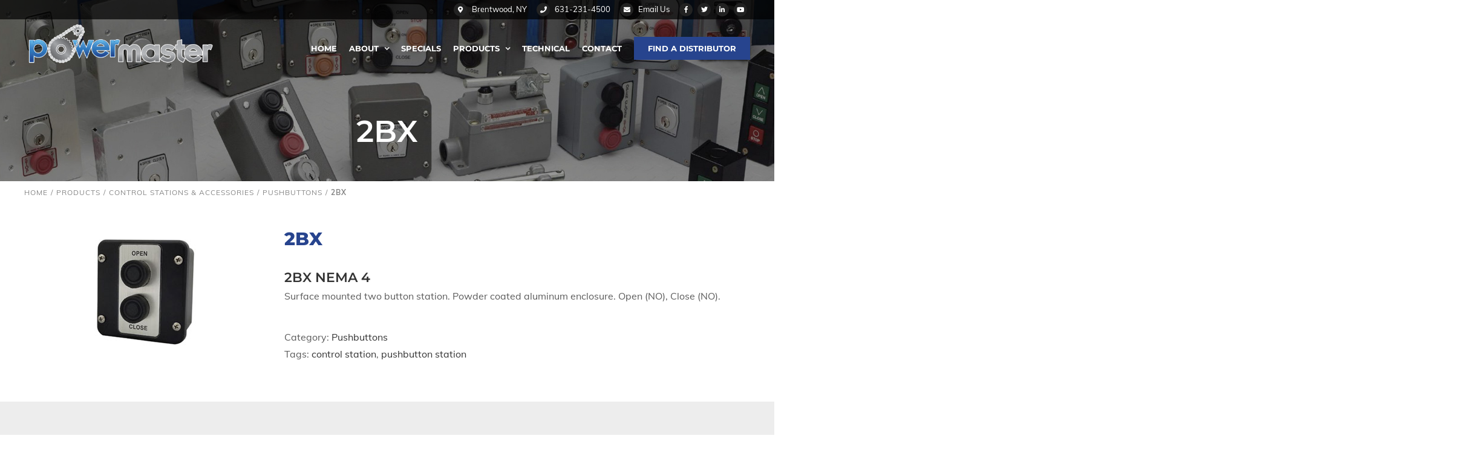

--- FILE ---
content_type: text/html; charset=UTF-8
request_url: https://powermasterny.com/product/2bx
body_size: 26581
content:
<!DOCTYPE html><html class="avada-html-layout-wide avada-html-header-position-top avada-header-color-not-opaque avada-mobile-header-color-not-opaque" lang="en-US" prefix="og: http://ogp.me/ns# fb: http://ogp.me/ns/fb#"><head><meta http-equiv="X-UA-Compatible" content="IE=edge" /><meta http-equiv="Content-Type" content="text/html; charset=utf-8"/><meta name="viewport" content="width=device-width, initial-scale=1" /><title>2BX Push Button Station - PowerMaster Official Site</title><style id="rocket-critical-css">*{box-sizing:border-box}.fusion-clearfix{clear:both;zoom:1}.fusion-clearfix:after,.fusion-clearfix:before{content:" ";display:table}.fusion-clearfix:after{clear:both}html{overflow-y:scroll}body{margin:0;color:#747474;min-width:320px;-webkit-text-size-adjust:100%;font:13px/20px PTSansRegular,Arial,Helvetica,sans-serif}html{overflow-x:hidden}#wrapper{overflow:visible}img{border-style:none;vertical-align:top;max-width:100%;height:auto}a{text-decoration:none}#content:after,.clearfix:after{content:"";display:table;clear:both}#main{padding:55px 10px 45px;background:#fff;clear:both}h2{color:#333;margin:0 0 20px}h2.entry-title{margin-top:0;margin-bottom:28px}h1.entry-title{margin-top:0;margin-bottom:28px}#content{width:71.1702128%;float:left;min-height:1px}.post-content p{margin:0 0 20px}.layout-wide-mode #wrapper{width:100%;max-width:none}#sliders-container{position:relative}.fusion-row{margin:0 auto;zoom:1}.fusion-row:after,.fusion-row:before{content:" ";display:table}.fusion-row:after{clear:both}figure,header,main,nav,section{display:block}.screen-reader-text{border:0;clip:rect(1px,1px,1px,1px);-webkit-clip-path:inset(50%);clip-path:inset(50%);height:1px;margin:-1px;overflow:hidden;padding:0;position:absolute!important;width:1px;word-wrap:normal!important}.fusion-breadcrumb-sep{padding:0 5px}.post-content p{margin-top:0;margin-bottom:20px}.fusion-header-wrapper{position:relative;z-index:10010}.fusion-header-sticky-height{display:none}.fusion-header{padding-left:30px;padding-right:30px;-webkit-backface-visibility:hidden;backface-visibility:hidden}.fusion-header-v1 .fusion-header{-webkit-transform:translate3d(0,0,0);-moz-transform:none}.fusion-logo{display:block;float:left;max-width:100%;zoom:1}.fusion-logo:after,.fusion-logo:before{content:" ";display:table}.fusion-logo:after{clear:both}.fusion-logo a{display:block;max-width:100%}.fusion-logo img{width:auto}.fusion-main-menu{float:right;position:relative;z-index:200;overflow:hidden}.fusion-main-menu>ul>li:last-child{padding-right:0}.fusion-main-menu>ul>.fusion-menu-item-button>a{border-color:transparent}.fusion-main-menu ul{list-style:none;margin:0;padding:0}.fusion-main-menu ul a{display:block;box-sizing:content-box}.fusion-main-menu li{float:left;margin:0;padding:0;position:relative}.fusion-main-menu>ul>li{padding-right:45px}.fusion-main-menu>ul>li>a{display:-ms-flexbox;display:flex;-ms-flex-align:center;align-items:center;line-height:1;-webkit-font-smoothing:subpixel-antialiased}.fusion-caret{margin-left:9px}.fusion-caret .fusion-dropdown-indicator{vertical-align:middle}.fusion-caret .fusion-dropdown-indicator:before{content:'\f107';font-family:IcoMoon;font-style:normal}.fusion-megamenu-wrapper{margin:0 auto;padding:0 15px;visibility:hidden;opacity:0;position:absolute;left:0;z-index:10}.fusion-megamenu-wrapper .fusion-megamenu-submenu{display:block;float:none;padding:29px 0;border-right:1px solid transparent;background-size:cover}.fusion-megamenu-wrapper .fusion-megamenu-submenu:last-child{border-right:none}.fusion-megamenu-wrapper .fusion-megamenu-border{border-bottom:1px solid #dcd9d9}.fusion-megamenu-holder{zoom:1;padding:0;margin:0;border-top:3px solid transparent;background-size:cover}.fusion-megamenu-holder:after,.fusion-megamenu-holder:before{content:" ";display:table}.fusion-megamenu-holder:after{clear:both}.fusion-megamenu{display:-ms-flexbox;display:flex;zoom:1}.fusion-megamenu:after,.fusion-megamenu:before{content:" ";display:table}.fusion-megamenu:after{clear:both}.fusion-megamenu-title{margin:0;padding:0 34px 15px;font-weight:400;line-height:normal;-webkit-font-smoothing:antialiased}.fusion-megamenu-widgets-container{display:block;padding:0 34px;margin-bottom:10px}.fusion-megamenu-widgets-container .textwidget a{display:inline}.fusion-mobile-nav-holder{display:none;clear:both;color:#333}.fusion-mobile-menu-design-modern .fusion-header>.fusion-row{position:relative}.fusion-mobile-menu-icons{display:none;position:relative;top:0;right:0;vertical-align:middle;text-align:right}.fusion-mobile-menu-icons a{float:right;font-size:21px;margin-left:20px}.fusion-header-layout-v1.fusion-top-header .fusion-main-menu>ul>li>a.fusion-bar-highlight{box-sizing:border-box}.fusion-top-header.menu-text-align-center .fusion-main-menu>ul>li>a{-ms-flex-pack:center;justify-content:center}[class*=" fusion-icon-"]{font-family:icomoon!important;speak:none;font-style:normal;font-weight:400;font-variant:normal;text-transform:none;line-height:1;-webkit-font-smoothing:antialiased;-moz-osx-font-smoothing:grayscale}.fusion-icon-bars:before{content:"\f0c9"}.d-only{display:inline-block}.m-only{display:none}.header-bar{position:fixed;margin-top:0;left:0;z-index:999;width:100%;padding:5px 30px;display:block;font-size:13px!important;line-height:13px!important;color:#fff;background:rgba(0,0,0,.7)}.headerbar-content{text-align:right;width:100%;max-width:1200px;margin:0 auto!important}.headerbar-content i.fa,.headerbar-content i.fab{margin:0 5px 0 13px;padding:5px;border-radius:50%;font-size:11px;width:22px;height:22px;text-align:center}.headerbar-content i.fa:first-child{margin-left:0!important}.header-bar .headerbar-content i.fa,.header-bar .headerbar-content i.fab{background:#222}.header-bar .headerbar-content a{color:#fff}.fusion-header-wrapper{padding-top:40px;z-index:998!important;position:fixed;width:100%!important}.fusion-header{margin-top:0!important;position:fixed;width:100%}.layout-wide-mode .fusion-header-wrapper .fusion-row{max-width:1200px!important;padding:10px 0!important}.fusion-main-menu{text-transform:uppercase}.fusion-mobile-nav-holder{padding-top:30px!important}.fusion-mobile-menu-icons a{font-size:30px!important;line-height:30px!important}.fusion-main-menu>ul>li:last-child>a,.fusion-menu-item-button{padding-right:0!important}#logo-wrapper{width:100%;position:fixed;z-index:1000;left:0;padding:0 30px;height:0!important}.logo-in-header{position:relative;max-width:1200px;display:block;margin:40px auto 0}.fusion-header .fusion-logo-link{display:none}.logo-in-header .fusion-logo img{max-height:65px!important}@media only screen and (max-width:800px){.header-bar{padding:5px 30px;position:fixed!important;background:#222}.fusion-header-wrapper{padding-top:30px!important;position:fixed!important}.fusion-header{position:fixed!important}#logo-wrapper{position:fixed!important}.logo-in-header{margin-top:40px!important}.logo-in-header .fusion-logo img{max-height:60px!important}}@media only screen and (max-width:600px){.d-only{display:none}.m-only{display:inline-block}}@media only screen and (max-width:475px){.logo-in-header .fusion-logo img{max-height:45px!important}.logo-in-header{margin-top:50px!important}.header-bar{padding:5px 10px!important;font-size:11px!important;line-height:11px!important}.headerbar-content i.fa,.headerbar-content i.fab{margin:0 0 0 6px}}@media only screen and (max-width:370px){.headerbar-content i.fa,.headerbar-content i.fab{font-size:10px;width:18px;height:18px;padding:4px}.headerbar-content i.fa,.headerbar-content i.fab{margin:0 0 0 5px}}h1,h2,h3{text-transform:uppercase}.single-product .fusion-header{background-color:transparent!important}.single-product #main{padding-top:60px!important;padding-bottom:60px!important}.woocommerce h2{text-transform:uppercase!important;font-size:30px!important}.woocommerce h3{font-size:22px!important}.clearfix{clear:both}.fusion-clearfix{zoom:1;clear:both}.fusion-clearfix:after,.fusion-clearfix:before{content:" ";display:table}.fusion-clearfix:after{clear:both}.row:after{clear:both;content:" ";display:table}.fusion-fullwidth{position:relative}.fusion-column-first{clear:left}.row{margin-left:-15px;margin-right:-15px}.col-lg-12,.col-md-12,.col-sm-12{position:relative;min-height:1px;padding-left:15px;padding-right:15px}@media (min-width:0){.col-sm-12{float:left}.col-sm-12{width:100%}}@media (min-width:992px){.col-md-12{float:left}.col-md-12{width:100%}}@media (min-width:1200px){.col-lg-12{float:left}.col-lg-12{width:100%}}.fusion-button{display:inline-block;position:relative;zoom:1;border:1px solid transparent;text-align:center;text-transform:uppercase;text-decoration:none;font-weight:700;-webkit-box-sizing:border-box;box-sizing:border-box}.fusion-button:after,.fusion-button:before{content:" ";display:table}.fusion-button:after{clear:both}.fusion-disable-outline .fusion-button{outline:0}.button-medium{padding:11px 23px;line-height:16px;font-size:13px}.fusion-layout-column{position:relative;float:left;margin-bottom:20px}.fusion-layout-column .fusion-column-wrapper{min-height:1px}.fusion-layout-column.fusion-one-full{float:none;clear:both}.fusion-layout-column.fusion-column-last{margin-left:0;margin-right:0}.fusion-layout-column .fusion-column-content-centered{display:-webkit-box;display:-webkit-flex;display:-ms-flexbox;display:flex;-webkit-box-pack:center;-webkit-justify-content:center;-ms-flex-pack:center;justify-content:center;-webkit-box-align:center;-webkit-align-items:center;-ms-flex-align:center;align-items:center}.fusion-layout-column .fusion-column-content-centered .fusion-column-content{-webkit-box-flex:1;-webkit-flex:1;-ms-flex:1;flex:1;max-width:100%}.fusion-separator{border:0 solid #e7e6e6;clear:both;position:relative;z-index:11}.fusion-body .fusion-separator.sep-none{height:1px;border-color:transparent}[class*=" fusion-icon-"]{font-family:icomoon!important;speak:none;font-style:normal;font-weight:400;font-variant:normal;text-transform:none;line-height:1;-webkit-font-smoothing:antialiased;-moz-osx-font-smoothing:grayscale}.fusion-icon-bars:before{content:"\f0c9"}@font-face{font-display:block;font-family:'Great Vibes';font-style:normal;font-weight:400;src:local('Great Vibes'),local('GreatVibes-Regular'),url(//fonts.gstatic.com/s/greatvibes/v7/RWmMoKWR9v4ksMfaWd_JN9XFiaE.ttf) format('truetype')}@font-face{font-display:block;font-family:'Montserrat';font-style:normal;font-weight:400;src:local('Montserrat Regular'),local('Montserrat-Regular'),url(//fonts.gstatic.com/s/montserrat/v14/JTUSjIg1_i6t8kCHKm459Wlhzg.ttf) format('truetype')}@font-face{font-display:block;font-family:'Montserrat';font-style:normal;font-weight:600;src:local('Montserrat SemiBold'),local('Montserrat-SemiBold'),url(//fonts.gstatic.com/s/montserrat/v14/JTURjIg1_i6t8kCHKm45_bZF3gnD-w.ttf) format('truetype')}@font-face{font-display:block;font-family:'Montserrat';font-style:normal;font-weight:700;src:local('Montserrat Bold'),local('Montserrat-Bold'),url(//fonts.gstatic.com/s/montserrat/v14/JTURjIg1_i6t8kCHKm45_dJE3gnD-w.ttf) format('truetype')}@font-face{font-display:block;font-family:'Montserrat';font-style:normal;font-weight:800;src:local('Montserrat ExtraBold'),local('Montserrat-ExtraBold'),url(//fonts.gstatic.com/s/montserrat/v14/JTURjIg1_i6t8kCHKm45_c5H3gnD-w.ttf) format('truetype')}@font-face{font-display:block;font-family:'Muli';font-style:italic;font-weight:400;src:local('Muli Italic'),local('Muli-Italic'),url(//fonts.gstatic.com/s/muli/v16/7Au-p_0qiz-afTf2LwLW.ttf) format('truetype')}@font-face{font-display:block;font-family:'Muli';font-style:italic;font-weight:700;src:local('Muli Bold Italic'),local('Muli-BoldItalic'),url(//fonts.gstatic.com/s/muli/v16/7Au9p_0qiz-afTf-lCfGzWQN.ttf) format('truetype')}@font-face{font-display:block;font-family:'Muli';font-style:normal;font-weight:400;src:local('Muli Regular'),local('Muli-Regular'),url(//fonts.gstatic.com/s/muli/v16/7Auwp_0qiz-afTLGKA.ttf) format('truetype')}@font-face{font-display:block;font-family:'Muli';font-style:normal;font-weight:700;src:local('Muli Bold'),local('Muli-Bold'),url(//fonts.gstatic.com/s/muli/v16/7Au_p_0qiz-adYnjOCX2yg.ttf) format('truetype')}.woocommerce .woocommerce-container{width:100%}.product_meta{padding-top:20px}.woocommerce-tabs{clear:both}#main .product .product_title{margin:0}.product .price{margin:5px 0 0}.product .product-border{z-index:auto;clear:none;height:4px;border-top:1px solid #e7e6e6;border-bottom:1px solid #e7e6e6;margin-top:20px;margin-bottom:20px;box-sizing:content-box}.product_meta>span{display:block}.woocommerce-tabs{overflow:hidden;padding-top:60px}.woocommerce-tabs>.tabs{list-style:none;padding:0;margin:0;width:220px;float:left}.woocommerce-tabs .tabs li a{display:block;padding:10px 0;border-bottom:1px solid #e7e6e6}.woocommerce-tabs .panel{border:1px solid #e7e6e6;margin-left:240px}.product{position:relative}.product .images{float:left;width:500px;margin-right:30px}.product .summary.entry-summary{margin-left:530px}.product .entry-summary .summary-container{float:left;width:100%}.woocommerce-product-gallery{position:relative}.woocommerce-product-gallery figure{margin:0}.avada-single-product-gallery-wrapper{float:left}.product .avada-product-gallery{width:500px}.avada-product-gallery .avada-product-gallery-lightbox-trigger{position:absolute;top:0;right:0;bottom:0;left:0;width:100%;height:100%}.woocommerce-tabs .panel{padding:40px}.single-product .woocommerce-tabs h3{margin-top:0;line-height:1.5}.product .entry-summary .price{display:inline-block;margin-top:10px}.entry-summary .summary-container .avada-availability{display:none}.product-type-simple .entry-summary .summary-container .avada-availability{display:inline-block;margin:0 5px}.fusion-page-title-bar{clear:both;padding:0 10px;height:87px;width:100%;background-position:center center;background-repeat:no-repeat;background-origin:border-box;background-color:#f6f6f6;border-top:1px solid #d2d3d4;border-bottom:1px solid #d2d3d4}.fusion-page-title-bar h1{margin:0;padding:0;line-height:26px;font-weight:400;font-size:14px;color:#343333}.fusion-page-title-bar h1{font-size:18px}.fusion-page-title-row{margin:0 auto;height:100%;max-width:940px}.fusion-page-title-wrapper{display:-ms-flexbox;display:flex;-ms-flex-align:center;align-items:center;-ms-flex-pack:justify;justify-content:space-between;position:relative;height:100%;width:100%}.fusion-page-title-secondary{-ms-flex-negative:0;flex-shrink:0;text-align:right}.fusion-breadcrumbs{list-style:none;margin:0;padding:0}.fusion-breadcrumbs span{display:inline-block}.fusion-page-title-bar-center .fusion-page-title-captions{text-align:center;width:100%}.fusion-page-title-bar-center .fusion-page-title-secondary{display:block;width:100%;text-align:center}.product .images{width:400px}.product .summary.entry-summary{margin-left:calc(400px + 30px)}body,html{background-color:#fff}#main,.fusion-page-title-bar{padding-left:30px;padding-right:30px}#main,#sliders-container,#wrapper,body,html{background-color:#fff}.fusion-page-title-bar{border-color:rgba(0,176,170,0);border:none;background-image:url(//powermasterny.com/wp-content/uploads/2019/04/ptb_accesories.jpg);background-color:#222;background-size:cover;height:300px;-webkit-background-size:cover;-moz-background-size:cover;-ms-background-size:cover;-o-background-size:cover}.fusion-megamenu-widgets-container,body{font-family:'Muli';font-weight:400;letter-spacing:0;font-style:normal}.fusion-megamenu-widgets-container,body{line-height:1.8}body{font-size:16px}body{color:#5b5b5b}.fusion-page-title-bar .fusion-breadcrumbs{font-size:12px}.fusion-main-menu>ul>li>a{font-family:'Montserrat';font-size:13px;font-weight:700;letter-spacing:0;font-style:normal}#main .fusion-row,.fusion-page-title-row{max-width:1200px}.single-product #main .product h2.product_title{font-family:'Montserrat';font-weight:600;line-height:32px;letter-spacing:0;font-style:normal;font-size:32px}.single-product .woocommerce-tabs h3{font-family:"Great Vibes";font-weight:400;line-height:1.5;letter-spacing:0;font-size:26px;color:#333}.fusion-page-title-bar h1{color:#fff}#main .product .product_title,body a,body a:after,body a:before{color:#333}.fusion-page-title-bar .fusion-breadcrumbs,.fusion-page-title-bar .fusion-breadcrumbs a{color:#888}.fusion-page-title-bar .fusion-page-title-row h1{font-size:50px;line-height:1.4}.fusion-page-title-bar h1{font-family:'Montserrat';font-weight:600;line-height:1.4;letter-spacing:0;font-style:normal}#main h2{font-family:'Montserrat';font-weight:600;line-height:1.5;letter-spacing:0;font-style:normal}h2.entry-title{font-size:38px}.woocommerce h2{color:#333}.post-content h3,.woocommerce-tabs .entry-content h3{font-family:'Montserrat';font-weight:600;line-height:1.5;letter-spacing:0;font-style:normal}.post-content h3{font-size:28px}.post-content h3,.woocommerce-tabs .entry-content h3{color:#333}.fusion-megamenu-title{font-family:'Montserrat';font-weight:600;line-height:1.5;letter-spacing:0;font-style:normal}h1{margin-top:.67em;margin-bottom:.67em}h2{margin-top:0em;margin-bottom:1.1em}h3{margin-top:1em;margin-bottom:1em}.fusion-header .fusion-logo{margin-top:31px;margin-right:0;margin-bottom:31px;margin-left:0}.fusion-header-wrapper .fusion-row{padding-left:0;padding-right:0;max-width:1200px}.fusion-header .fusion-row{padding-top:0;padding-bottom:0}.fusion-main-menu>ul>li{padding-right:20px}.fusion-main-menu>ul>li>a{height:60px}.fusion-main-menu>ul>li>a{color:#fff}.fusion-megamenu-holder{border-top-width:3px;border-color:#cecece;background-color:#fff}.fusion-body .fusion-megamenu-wrapper .fusion-megamenu-holder .fusion-megamenu .fusion-megamenu-submenu,.fusion-megamenu-wrapper .fusion-megamenu-border{border-color:#dcdadb}.fusion-megamenu-title{font-size:18px;color:#fff}.fusion-megamenu-title a{color:#fff}.fusion-megamenu-widgets-container{color:#333;font-family:'Muli';font-weight:400;font-size:13px}.fusion-mobile-menu-icons{margin-top:0}.fusion-mobile-menu-icons a,.fusion-mobile-menu-icons a:after,.fusion-mobile-menu-icons a:before{color:#dadada}body,html{background-color:#fff}.fusion-header{background-color:rgba(255,255,255,0)}#main{padding-top:0;padding-bottom:0}.button-default{background:#27448e;text-transform:uppercase;color:#fff;filter:progid:DXImageTransform.Microsoft.gradient(startColorstr=#27448e,endColorstr=#27448e);border-width:0;border-style:solid;border-color:#fff;border-radius:0;-webkit-border-radius:0}.button-default,.fusion-button{font-family:'Montserrat';font-weight:700;letter-spacing:0}.button-default:visited{color:#fff}.fusion-menu-item-button .menu-text{border-color:#fff}.product .product-border{border-color:#e0dede}.fusion-body .woocommerce-tabs .tabs li a,.panel.entry-content{border-color:#e0dede}@media only screen and (max-width:1135px){.fusion-header-wrapper{position:absolute;z-index:10000;left:0;right:0}.fusion-header-wrapper .fusion-header{background-image:none}.fusion-header-wrapper .fusion-header{background-color:rgba(255,255,255,0)}.fusion-mobile-menu-design-modern.fusion-header-v1 .fusion-mobile-nav-holder{margin-bottom:-20px}}@media only screen and (min-width:1135px){.fusion-header{border-top:none}.fusion-header-v1 .fusion-header{border:none}.fusion-header-wrapper{position:absolute;z-index:10000;left:0;right:0}.fusion-header-wrapper .fusion-header{background-image:none}}@media only screen and (max-width:800px){.woocommerce-container{order:1}.fusion-body .fusion-page-title-bar{padding-top:5px;padding-bottom:5px;min-height:190px;height:auto}.fusion-page-title-row{display:flex;align-items:center;width:100%;min-height:190px}.fusion-page-title-bar-center .fusion-page-title-row{width:auto}.fusion-page-title-captions{width:100%}.product .entry-summary .summary-container{margin-top:20px}.fusion-layout-column{margin-left:0!important;margin-right:0!important;width:100%!important}.col-sm-12{float:none;width:100%}}@media only screen and (min-device-width:768px) and (max-device-width:1024px) and (orientation:landscape){.fusion-header-v1 .fusion-main-menu>ul>li{padding-right:25px}}@media only screen and (min-device-width:768px) and (max-device-width:1024px) and (orientation:portrait){.fusion-header-v1 .fusion-main-menu>ul>li{padding-right:25px}.fusion-body .fusion-page-title-bar{padding-top:5px;padding-bottom:5px;min-height:190px;height:auto}.fusion-page-title-row{display:flex;align-items:center;width:100%;min-height:190px}.fusion-page-title-bar-center .fusion-page-title-row{width:auto}.fusion-page-title-captions{width:100%}.product .entry-summary .summary-container{margin-top:20px}.fusion-layout-column.fusion-column-last{clear:right;zoom:1;margin-left:0;margin-right:0}.fusion-layout-column.fusion-one-full{clear:both}}@font-face{font-family:"icomoon";src:url(//powermasterny.com/wp-content/themes/Avada/includes/lib/assets/fonts/icomoon/icomoon.eot);src:url('//powermasterny.com/wp-content/themes/Avada/includes/lib/assets/fonts/icomoon/icomoon.eot?#iefix') format('embedded-opentype'),url(//powermasterny.com/wp-content/themes/Avada/includes/lib/assets/fonts/icomoon/icomoon.woff) format('woff'),url(//powermasterny.com/wp-content/themes/Avada/includes/lib/assets/fonts/icomoon/icomoon.ttf) format('truetype'),url('//powermasterny.com/wp-content/themes/Avada/includes/lib/assets/fonts/icomoon/icomoon.svg#icomoon') format('svg');font-weight:400;font-style:normal}.fa,.fab{-moz-osx-font-smoothing:grayscale;-webkit-font-smoothing:antialiased;display:inline-block;font-style:normal;font-variant:normal;text-rendering:auto;line-height:1}@font-face{font-family:"Font Awesome 5 Brands";font-style:normal;font-weight:400;src:url(//powermasterny.com/wp-content/themes/Avada/includes/lib/assets/fonts/fontawesome/webfonts/fa-brands-400.eot);src:url(//powermasterny.com/wp-content/themes/Avada/includes/lib/assets/fonts/fontawesome/webfonts/fa-brands-400.eot?#iefix) format("embedded-opentype"),url(//powermasterny.com/wp-content/themes/Avada/includes/lib/assets/fonts/fontawesome/webfonts/fa-brands-400.woff2) format("woff2"),url(//powermasterny.com/wp-content/themes/Avada/includes/lib/assets/fonts/fontawesome/webfonts/fa-brands-400.woff) format("woff"),url(//powermasterny.com/wp-content/themes/Avada/includes/lib/assets/fonts/fontawesome/webfonts/fa-brands-400.ttf) format("truetype"),url(//powermasterny.com/wp-content/themes/Avada/includes/lib/assets/fonts/fontawesome/webfonts/fa-brands-400.svg#fontawesome) format("svg")}.fab{font-family:"Font Awesome 5 Brands"}@font-face{font-family:"Font Awesome 5 Free";font-style:normal;font-weight:400;src:url(//powermasterny.com/wp-content/themes/Avada/includes/lib/assets/fonts/fontawesome/webfonts/fa-regular-400.eot);src:url(//powermasterny.com/wp-content/themes/Avada/includes/lib/assets/fonts/fontawesome/webfonts/fa-regular-400.eot?#iefix) format("embedded-opentype"),url(//powermasterny.com/wp-content/themes/Avada/includes/lib/assets/fonts/fontawesome/webfonts/fa-regular-400.woff2) format("woff2"),url(//powermasterny.com/wp-content/themes/Avada/includes/lib/assets/fonts/fontawesome/webfonts/fa-regular-400.woff) format("woff"),url(//powermasterny.com/wp-content/themes/Avada/includes/lib/assets/fonts/fontawesome/webfonts/fa-regular-400.ttf) format("truetype"),url(//powermasterny.com/wp-content/themes/Avada/includes/lib/assets/fonts/fontawesome/webfonts/fa-regular-400.svg#fontawesome) format("svg")}@font-face{font-family:"Font Awesome 5 Free";font-style:normal;font-weight:900;src:url(//powermasterny.com/wp-content/themes/Avada/includes/lib/assets/fonts/fontawesome/webfonts/fa-solid-900.eot);src:url(//powermasterny.com/wp-content/themes/Avada/includes/lib/assets/fonts/fontawesome/webfonts/fa-solid-900.eot?#iefix) format("embedded-opentype"),url(//powermasterny.com/wp-content/themes/Avada/includes/lib/assets/fonts/fontawesome/webfonts/fa-solid-900.woff2) format("woff2"),url(//powermasterny.com/wp-content/themes/Avada/includes/lib/assets/fonts/fontawesome/fa-solid-900.woff) format("woff"),url(//powermasterny.com/wp-content/themes/Avada/includes/lib/assets/fonts/fontawesome/webfonts/fa-solid-900.ttf) format("truetype"),url(//powermasterny.com/wp-content/themes/Avada/includes/lib/assets/fonts/fontawesome/webfonts/fa-solid-900.svg#fontawesome) format("svg")}.fa{font-family:"Font Awesome 5 Free";font-weight:900}.fa-envelope:before{content:"\f0e0"}.fa-facebook-f:before{content:"\f39e"}.fa-linkedin-in:before{content:"\f0e1"}.fa-map-marker-alt:before{content:"\f3c5"}.fa-phone:before{content:"\f095"}.fa-twitter:before{content:"\f099"}.fa-youtube:before{content:"\f167"}@media only screen and (max-width:1135px){.fusion-mobile-menu-design-modern.fusion-header-v1 .fusion-header{padding-top:20px;padding-bottom:20px}.fusion-mobile-menu-design-modern.fusion-header-v1 .fusion-header .fusion-row{width:100%}.fusion-mobile-menu-design-modern.fusion-header-v1 .fusion-logo{margin:0!important}.fusion-mobile-menu-design-modern.fusion-header-v1 .fusion-mobile-nav-holder{padding-top:20px;margin-left:-30px;margin-right:-30px}.fusion-mobile-menu-design-modern.fusion-header-v1 .fusion-mobile-menu-icons{display:block}.fusion-header .fusion-row{padding-left:0;padding-right:0}.fusion-header-wrapper .fusion-row{padding-left:0;padding-right:0;max-width:100%}.fusion-mobile-menu-design-modern.fusion-header-v1 .fusion-main-menu{display:none}}@media only screen and (min-device-width:768px) and (max-device-width:1024px) and (orientation:portrait){#wrapper{width:auto!important}.fullwidth-box{background-attachment:scroll!important}.fusion-page-title-wrapper{display:block}.fusion-page-title-bar .fusion-page-title-secondary{margin:2px 0 0}.fusion-layout-column.fusion-one-full{clear:both}.fusion-layout-column.fusion-column-last{clear:right;zoom:1;margin-left:0;margin-right:0}.fusion-layout-column.fusion-column-last.fusion-one-full{clear:both}.fusion-header .fusion-row{padding-left:0!important;padding-right:0!important}#main,.fullwidth-box,body{background-attachment:scroll!important}}@media only screen and (min-device-width:768px) and (max-device-width:1024px) and (orientation:landscape){.fullwidth-box{background-attachment:scroll!important}#main,.fullwidth-box,body{background-attachment:scroll!important}}@media only screen and (max-width:800px){.fusion-layout-column{margin-left:0!important;margin-right:0!important}.fusion-body .fusion-layout-column{width:100%!important}.col-sm-12{float:none;width:100%}.fusion-page-title-row{height:auto}.fusion-page-title-wrapper{-ms-flex-wrap:wrap;flex-wrap:wrap}#wrapper{width:auto!important}.fullwidth-box{background-attachment:scroll!important}}@media only screen and (max-width:800px){#content{width:100%!important;margin-left:0!important}#main>.fusion-row{display:-ms-flexbox;display:flex;-ms-flex-wrap:wrap;flex-wrap:wrap}}@media only screen and (max-width:640px){.fusion-body .fusion-page-title-bar{max-height:none}.fusion-body .fusion-page-title-bar h1{margin:0}#main,body{background-attachment:scroll!important}#content{width:100%!important;margin-left:0!important}}@media only screen and (max-device-width:640px){#wrapper{width:auto!important;overflow-x:hidden!important}.fullwidth-box{background-attachment:scroll!important}#content{width:100%!important;float:none!important;margin-left:0!important;margin-bottom:50px}}@media only screen and (min-device-width:768px) and (max-device-width:1024px){@media only screen and (orientation:portrait){#wrapper .product .avada-single-product-gallery-wrapper{float:left;width:48%}#wrapper .product .images{width:100%}#wrapper .product .summary.entry-summary{float:left!important;margin-left:4%!important;width:48%!important}#wrapper .woocommerce-tabs .tabs{width:26%!important;float:left!important}#wrapper .woocommerce-tabs .panel{float:right!important;width:70%!important;margin-left:4%;padding:4%!important}.product .entry-summary div .price{float:none}.product .images{margin-bottom:30px}.woocommerce-tabs .tabs{margin-bottom:25px}.woocommerce-tabs .panel{width:91%!important;padding:4%!important}}}@media only screen and (max-width:800px){.woocommerce-tabs .tabs{margin-bottom:25px}.woocommerce-tabs .panel{width:91%!important;padding:4%!important}.woocommerce-tabs .tabs{margin-bottom:25px}#wrapper .product .images,#wrapper .product .summary.entry-summary,#wrapper .woocommerce-tabs .panel,#wrapper .woocommerce-tabs .tabs,.avada-single-product-gallery-wrapper{float:none;margin-left:auto;margin-right:auto;width:100%!important}.product .entry-summary div .price{float:none}.product .images{margin-bottom:30px}}.fusion-breadcrumbs span{text-transform:uppercase;letter-spacing:1px}.fusion-page-title-bar .fusion-breadcrumbs{margin-top:55px;position:absolute}.breadcrumb-leaf{font-weight:900}.single-product #main{padding-top:80px!important}.fusion-page-title-bar-center .fusion-page-title-secondary{text-align:left}@media only screen and (max-width:800px){.fusion-page-title-bar .fusion-breadcrumbs{margin-top:15px}}.fusion-megamenu-title{display:none!important}.fusion-megamenu-holder{border-color:#27448E!important}.fusion-megamenu-wrapper .fusion-megamenu-border{border-bottom:0!important}.fusion-megamenu-wrapper{padding-top:7px!important}.fusion-megamenu-wrapper .fusion-megamenu-submenu{padding:0!important;display:block!important}.fusion-megamenu-holder ul:first-child{display:block!important}.fusion-megamenu-holder .fusion-megamenu-widgets-container.second-level-widget{padding:0!important;margin-bottom:0!important}.mm-wrapper{width:100%!important}.mm-container{padding:0!important;background:#222!important}.mm-container .fusion-column-first{border-right:0 solid #1a1a1a}.mm-container .fusion-layout-column{border-bottom:1px solid #1a1a1a}.mm-container a{padding:12px!important;display:block!important;color:#FFF!important}.mm-container h3{text-transform:uppercase;font-weight:800!important;font-size:16px!important;margin-bottom:5px!important;line-height:16px!important;margin-top:0!important;font-family:'Montserrat';color:#F8D200}.mm-container p{font-size:13px!important;line-height:1.2!important;margin:0!important;padding:0!important;text-transform:none!important}.mm-container .fusion-column-last{margin-bottom:-3px!important}.fusion-button::after{content:'';background:#1A1A1A;opacity:0;display:block;left:0;bottom:0;width:0%;height:4px;float:right!important;position:absolute}.summary-container h2{color:#27448E!important;font-weight:800!important}.woocommerce-product-gallery__image{text-align:center}.woocommerce-product-details__short-description h3{text-transform:none;margin-top:0;margin-bottom:0}.product .product-border{margin:0px!important}.wc-tabs-wrapper{background:#ededed;padding-bottom:60px;padding-top:80px;color:#5b5b5b;top:60px;position:relative;display:block;overflow:visible!important;min-height:300px}.wc-tabs-wrapper::before,.wc-tabs-wrapper::after{content:'';width:300px;height:100%;display:block;position:absolute;background:#ededed;top:0;z-index:0}.wc-tabs-wrapper::before{left:-20%}.wc-tabs-wrapper::after{right:-20%}.woocommerce-tabs>.tabs,.woocommerce-Tabs-panel{z-index:5;position:relative}.woocommerce-tabs>.tabs{font-family:'Montserrat'}.woocommerce-tabs>.tabs a{padding-left:8px!important;color:#5b5b5b}.fusion-body .woocommerce-tabs .tabs li a,.panel.entry-content{border-color:#ddd;color:#5b5b5b}.woocommerce-tabs .panel{padding:10px 20px!important;background:#ddd!important}@media only screen and (max-width:800px){.woocommerce-product-gallery::before{display:none}}h1.entry-title{padding-top:135px!important}.fa,.fab{-moz-osx-font-smoothing:grayscale;-webkit-font-smoothing:antialiased;display:inline-block;font-style:normal;font-variant:normal;text-rendering:auto;line-height:1}.fa-envelope:before{content:"\f0e0"}.fa-facebook-f:before{content:"\f39e"}.fa-linkedin-in:before{content:"\f0e1"}.fa-map-marker-alt:before{content:"\f3c5"}.fa-phone:before{content:"\f095"}.fa-twitter:before{content:"\f099"}.fa-youtube:before{content:"\f167"}@font-face{font-family:'Font Awesome 5 Brands';font-style:normal;font-weight:400;font-display:auto;src:url(https://powermasterny.com/wp-content/themes/Avada-Child-Theme/font-awesome/webfonts/fa-brands-400.eot);src:url(https://powermasterny.com/wp-content/themes/Avada-Child-Theme/font-awesome/webfonts/fa-brands-400.eot?#iefix) format("embedded-opentype"),url(https://powermasterny.com/wp-content/themes/Avada-Child-Theme/font-awesome/webfonts/fa-brands-400.woff2) format("woff2"),url(https://powermasterny.com/wp-content/themes/Avada-Child-Theme/font-awesome/webfonts/fa-brands-400.woff) format("woff"),url(https://powermasterny.com/wp-content/themes/Avada-Child-Theme/font-awesome/webfonts/fa-brands-400.ttf) format("truetype"),url(https://powermasterny.com/wp-content/themes/Avada-Child-Theme/font-awesome/webfonts/fa-brands-400.svg#fontawesome) format("svg")}.fab{font-family:'Font Awesome 5 Brands'}@font-face{font-family:'Font Awesome 5 Pro';font-style:normal;font-weight:300;font-display:auto;src:url(https://powermasterny.com/wp-content/themes/Avada-Child-Theme/font-awesome/webfonts/fa-light-300.eot);src:url(https://powermasterny.com/wp-content/themes/Avada-Child-Theme/font-awesome/webfonts/fa-light-300.eot?#iefix) format("embedded-opentype"),url(https://powermasterny.com/wp-content/themes/Avada-Child-Theme/font-awesome/webfonts/fa-light-300.woff2) format("woff2"),url(https://powermasterny.com/wp-content/themes/Avada-Child-Theme/font-awesome/webfonts/fa-light-300.woff) format("woff"),url(https://powermasterny.com/wp-content/themes/Avada-Child-Theme/font-awesome/webfonts/fa-light-300.ttf) format("truetype"),url(https://powermasterny.com/wp-content/themes/Avada-Child-Theme/font-awesome/webfonts/fa-light-300.svg#fontawesome) format("svg")}@font-face{font-family:'Font Awesome 5 Pro';font-style:normal;font-weight:400;font-display:auto;src:url(https://powermasterny.com/wp-content/themes/Avada-Child-Theme/font-awesome/webfonts/fa-regular-400.eot);src:url(https://powermasterny.com/wp-content/themes/Avada-Child-Theme/font-awesome/webfonts/fa-regular-400.eot?#iefix) format("embedded-opentype"),url(https://powermasterny.com/wp-content/themes/Avada-Child-Theme/font-awesome/webfonts/fa-regular-400.woff2) format("woff2"),url(https://powermasterny.com/wp-content/themes/Avada-Child-Theme/font-awesome/webfonts/fa-regular-400.woff) format("woff"),url(https://powermasterny.com/wp-content/themes/Avada-Child-Theme/font-awesome/webfonts/fa-regular-400.ttf) format("truetype"),url(https://powermasterny.com/wp-content/themes/Avada-Child-Theme/font-awesome/webfonts/fa-regular-400.svg#fontawesome) format("svg")}@font-face{font-family:'Font Awesome 5 Pro';font-style:normal;font-weight:900;font-display:auto;src:url(https://powermasterny.com/wp-content/themes/Avada-Child-Theme/font-awesome/webfonts/fa-solid-900.eot);src:url(https://powermasterny.com/wp-content/themes/Avada-Child-Theme/font-awesome/webfonts/fa-solid-900.eot?#iefix) format("embedded-opentype"),url(https://powermasterny.com/wp-content/themes/Avada-Child-Theme/font-awesome/webfonts/fa-solid-900.woff2) format("woff2"),url(https://powermasterny.com/wp-content/themes/Avada-Child-Theme/font-awesome/webfonts/fa-solid-900.woff) format("woff"),url(https://powermasterny.com/wp-content/themes/Avada-Child-Theme/font-awesome/webfonts/fa-solid-900.ttf) format("truetype"),url(https://powermasterny.com/wp-content/themes/Avada-Child-Theme/font-awesome/webfonts/fa-solid-900.svg#fontawesome) format("svg")}.fa{font-family:'Font Awesome 5 Pro';font-weight:900}</style><meta name='robots' content='max-image-preview:large' /><link rel="canonical" href="https://powermasterny.com/product/2bx" /><meta property="og:locale" content="en_US" /><meta property="og:type" content="article" /><meta property="og:title" content="2BX Push Button Station - PowerMaster Official Site" /><meta property="og:description" content="2BX NEMA 4
Surface mounted two button station.  Powder coated aluminum enclosure.  Open (NO), Close (NO)." /><meta property="og:url" content="https://powermasterny.com/product/2bx" /><meta property="og:site_name" content="PowerMaster Official Site" /><meta property="og:image" content="https://powermasterny.com/wp-content/uploads/2019/02/2BX_black_sm.jpg" /><meta property="og:image:secure_url" content="https://powermasterny.com/wp-content/uploads/2019/02/2BX_black_sm.jpg" /><meta property="og:image:width" content="200" /><meta property="og:image:height" content="200" /><meta name="twitter:card" content="summary_large_image" /><meta name="twitter:description" content="2BX NEMA 4 Surface mounted two button station. Powder coated aluminum enclosure. Open (NO), Close (NO)." /><meta name="twitter:title" content="2BX Push Button Station - PowerMaster Official Site" /><meta name="twitter:image" content="https://powermasterny.com/wp-content/uploads/2019/02/2BX_black_sm.jpg" /> <script type='application/ld+json' class='yoast-schema-graph yoast-schema-graph--main'>{"@context":"https://schema.org","@graph":[{"@type":"Organization","@id":"https://powermasterny.com/#organization","name":"","url":"https://powermasterny.com/","sameAs":[]},{"@type":"WebSite","@id":"https://powermasterny.com/#website","url":"https://powermasterny.com/","name":"PowerMaster Official Site","publisher":{"@id":"https://powermasterny.com/#organization"},"potentialAction":{"@type":"SearchAction","target":"https://powermasterny.com/?s={search_term_string}","query-input":"required name=search_term_string"}},{"@type":"WebPage","@id":"https://powermasterny.com/product/2bx#webpage","url":"https://powermasterny.com/product/2bx","inLanguage":"en-US","name":"2BX Push Button Station - PowerMaster Official Site","isPartOf":{"@id":"https://powermasterny.com/#website"},"image":{"@type":"ImageObject","@id":"https://powermasterny.com/product/2bx#primaryimage","url":"https://powermasterny.com/wp-content/uploads/2019/02/2BX_black_sm.jpg","width":200,"height":200,"caption":"2BX Pushbutton Station"},"primaryImageOfPage":{"@id":"https://powermasterny.com/product/2bx#primaryimage"},"datePublished":"2019-10-09T15:28:50-04:00","dateModified":"2019-10-09T15:34:20-04:00"}]}</script> <link rel='dns-prefetch' href='//www.google.com' /><link rel='dns-prefetch' href='//maps.googleapis.com' /><link rel="alternate" type="application/rss+xml" title="PowerMaster Official Site &raquo; Feed" href="https://powermasterny.com/feed" /><link rel="alternate" type="application/rss+xml" title="PowerMaster Official Site &raquo; Comments Feed" href="https://powermasterny.com/comments/feed" /><meta property="og:title" content="2BX"/><meta property="og:type" content="article"/><meta property="og:url" content="https://powermasterny.com/product/2bx"/><meta property="og:site_name" content="PowerMaster Official Site"/><meta property="og:description" content="Exterior 2-button Station"/><meta property="og:image" content="https://powermasterny.com/wp-content/uploads/2019/02/2BX_black_sm.jpg"/><style type="text/css">img.wp-smiley,img.emoji{display:inline!important;border:none!important;box-shadow:none!important;height:1em!important;width:1em!important;margin:0 0.07em!important;vertical-align:-0.1em!important;background:none!important;padding:0!important}</style><link data-minify="1" rel='preload' id='wp-customer-reviews-3-frontend-css' href='https://powermasterny.com/wp-content/cache/min/1/wp-content/plugins/wp-customer-reviews/css/wp-customer-reviews-generated-079c2a5a44b92fd4c4ed0bf82fcb03e2.css' as="style" onload="this.onload=null;this.rel='stylesheet'" type='text/css' media='all' /><link data-minify="1" rel='preload' id='wc-block-style-css' href='https://powermasterny.com/wp-content/cache/min/1/wp-content/plugins/woocommerce/assets/css/blocks/style-d82916e1ff96f5d6caf0b9679ddc23ee.css' as="style" onload="this.onload=null;this.rel='stylesheet'" type='text/css' media='all' /><style id='classic-theme-styles-inline-css' type='text/css'>
/*! This file is auto-generated */
.wp-block-button__link{color:#fff;background-color:#32373c;border-radius:9999px;box-shadow:none;text-decoration:none;padding:calc(.667em + 2px) calc(1.333em + 2px);font-size:1.125em}.wp-block-file__button{background:#32373c;color:#fff;text-decoration:none}</style><style id='global-styles-inline-css' type='text/css'>body{--wp--preset--color--black:#000;--wp--preset--color--cyan-bluish-gray:#abb8c3;--wp--preset--color--white:#fff;--wp--preset--color--pale-pink:#f78da7;--wp--preset--color--vivid-red:#cf2e2e;--wp--preset--color--luminous-vivid-orange:#ff6900;--wp--preset--color--luminous-vivid-amber:#fcb900;--wp--preset--color--light-green-cyan:#7bdcb5;--wp--preset--color--vivid-green-cyan:#00d084;--wp--preset--color--pale-cyan-blue:#8ed1fc;--wp--preset--color--vivid-cyan-blue:#0693e3;--wp--preset--color--vivid-purple:#9b51e0;--wp--preset--gradient--vivid-cyan-blue-to-vivid-purple:linear-gradient(135deg,rgba(6,147,227,1) 0%,rgb(155,81,224) 100%);--wp--preset--gradient--light-green-cyan-to-vivid-green-cyan:linear-gradient(135deg,rgb(122,220,180) 0%,rgb(0,208,130) 100%);--wp--preset--gradient--luminous-vivid-amber-to-luminous-vivid-orange:linear-gradient(135deg,rgba(252,185,0,1) 0%,rgba(255,105,0,1) 100%);--wp--preset--gradient--luminous-vivid-orange-to-vivid-red:linear-gradient(135deg,rgba(255,105,0,1) 0%,rgb(207,46,46) 100%);--wp--preset--gradient--very-light-gray-to-cyan-bluish-gray:linear-gradient(135deg,rgb(238,238,238) 0%,rgb(169,184,195) 100%);--wp--preset--gradient--cool-to-warm-spectrum:linear-gradient(135deg,rgb(74,234,220) 0%,rgb(151,120,209) 20%,rgb(207,42,186) 40%,rgb(238,44,130) 60%,rgb(251,105,98) 80%,rgb(254,248,76) 100%);--wp--preset--gradient--blush-light-purple:linear-gradient(135deg,rgb(255,206,236) 0%,rgb(152,150,240) 100%);--wp--preset--gradient--blush-bordeaux:linear-gradient(135deg,rgb(254,205,165) 0%,rgb(254,45,45) 50%,rgb(107,0,62) 100%);--wp--preset--gradient--luminous-dusk:linear-gradient(135deg,rgb(255,203,112) 0%,rgb(199,81,192) 50%,rgb(65,88,208) 100%);--wp--preset--gradient--pale-ocean:linear-gradient(135deg,rgb(255,245,203) 0%,rgb(182,227,212) 50%,rgb(51,167,181) 100%);--wp--preset--gradient--electric-grass:linear-gradient(135deg,rgb(202,248,128) 0%,rgb(113,206,126) 100%);--wp--preset--gradient--midnight:linear-gradient(135deg,rgb(2,3,129) 0%,rgb(40,116,252) 100%);--wp--preset--font-size--small:12px;--wp--preset--font-size--medium:20px;--wp--preset--font-size--large:24px;--wp--preset--font-size--x-large:42px;--wp--preset--font-size--normal:16px;--wp--preset--font-size--xlarge:32px;--wp--preset--font-size--huge:48px;--wp--preset--spacing--20:.44rem;--wp--preset--spacing--30:.67rem;--wp--preset--spacing--40:1rem;--wp--preset--spacing--50:1.5rem;--wp--preset--spacing--60:2.25rem;--wp--preset--spacing--70:3.38rem;--wp--preset--spacing--80:5.06rem;--wp--preset--shadow--natural:6px 6px 9px rgba(0,0,0,.2);--wp--preset--shadow--deep:12px 12px 50px rgba(0,0,0,.4);--wp--preset--shadow--sharp:6px 6px 0 rgba(0,0,0,.2);--wp--preset--shadow--outlined:6px 6px 0 -3px rgba(255,255,255,1),6px 6px rgba(0,0,0,1);--wp--preset--shadow--crisp:6px 6px 0 rgba(0,0,0,1)}:where(.is-layout-flex){gap:.5em}:where(.is-layout-grid){gap:.5em}body .is-layout-flow>.alignleft{float:left;margin-inline-start:0;margin-inline-end:2em}body .is-layout-flow>.alignright{float:right;margin-inline-start:2em;margin-inline-end:0}body .is-layout-flow>.aligncenter{margin-left:auto!important;margin-right:auto!important}body .is-layout-constrained>.alignleft{float:left;margin-inline-start:0;margin-inline-end:2em}body .is-layout-constrained>.alignright{float:right;margin-inline-start:2em;margin-inline-end:0}body .is-layout-constrained>.aligncenter{margin-left:auto!important;margin-right:auto!important}body .is-layout-constrained>:where(:not(.alignleft):not(.alignright):not(.alignfull)){max-width:var(--wp--style--global--content-size);margin-left:auto!important;margin-right:auto!important}body .is-layout-constrained>.alignwide{max-width:var(--wp--style--global--wide-size)}body .is-layout-flex{display:flex}body .is-layout-flex{flex-wrap:wrap;align-items:center}body .is-layout-flex>*{margin:0}body .is-layout-grid{display:grid}body .is-layout-grid>*{margin:0}:where(.wp-block-columns.is-layout-flex){gap:2em}:where(.wp-block-columns.is-layout-grid){gap:2em}:where(.wp-block-post-template.is-layout-flex){gap:1.25em}:where(.wp-block-post-template.is-layout-grid){gap:1.25em}.has-black-color{color:var(--wp--preset--color--black)!important}.has-cyan-bluish-gray-color{color:var(--wp--preset--color--cyan-bluish-gray)!important}.has-white-color{color:var(--wp--preset--color--white)!important}.has-pale-pink-color{color:var(--wp--preset--color--pale-pink)!important}.has-vivid-red-color{color:var(--wp--preset--color--vivid-red)!important}.has-luminous-vivid-orange-color{color:var(--wp--preset--color--luminous-vivid-orange)!important}.has-luminous-vivid-amber-color{color:var(--wp--preset--color--luminous-vivid-amber)!important}.has-light-green-cyan-color{color:var(--wp--preset--color--light-green-cyan)!important}.has-vivid-green-cyan-color{color:var(--wp--preset--color--vivid-green-cyan)!important}.has-pale-cyan-blue-color{color:var(--wp--preset--color--pale-cyan-blue)!important}.has-vivid-cyan-blue-color{color:var(--wp--preset--color--vivid-cyan-blue)!important}.has-vivid-purple-color{color:var(--wp--preset--color--vivid-purple)!important}.has-black-background-color{background-color:var(--wp--preset--color--black)!important}.has-cyan-bluish-gray-background-color{background-color:var(--wp--preset--color--cyan-bluish-gray)!important}.has-white-background-color{background-color:var(--wp--preset--color--white)!important}.has-pale-pink-background-color{background-color:var(--wp--preset--color--pale-pink)!important}.has-vivid-red-background-color{background-color:var(--wp--preset--color--vivid-red)!important}.has-luminous-vivid-orange-background-color{background-color:var(--wp--preset--color--luminous-vivid-orange)!important}.has-luminous-vivid-amber-background-color{background-color:var(--wp--preset--color--luminous-vivid-amber)!important}.has-light-green-cyan-background-color{background-color:var(--wp--preset--color--light-green-cyan)!important}.has-vivid-green-cyan-background-color{background-color:var(--wp--preset--color--vivid-green-cyan)!important}.has-pale-cyan-blue-background-color{background-color:var(--wp--preset--color--pale-cyan-blue)!important}.has-vivid-cyan-blue-background-color{background-color:var(--wp--preset--color--vivid-cyan-blue)!important}.has-vivid-purple-background-color{background-color:var(--wp--preset--color--vivid-purple)!important}.has-black-border-color{border-color:var(--wp--preset--color--black)!important}.has-cyan-bluish-gray-border-color{border-color:var(--wp--preset--color--cyan-bluish-gray)!important}.has-white-border-color{border-color:var(--wp--preset--color--white)!important}.has-pale-pink-border-color{border-color:var(--wp--preset--color--pale-pink)!important}.has-vivid-red-border-color{border-color:var(--wp--preset--color--vivid-red)!important}.has-luminous-vivid-orange-border-color{border-color:var(--wp--preset--color--luminous-vivid-orange)!important}.has-luminous-vivid-amber-border-color{border-color:var(--wp--preset--color--luminous-vivid-amber)!important}.has-light-green-cyan-border-color{border-color:var(--wp--preset--color--light-green-cyan)!important}.has-vivid-green-cyan-border-color{border-color:var(--wp--preset--color--vivid-green-cyan)!important}.has-pale-cyan-blue-border-color{border-color:var(--wp--preset--color--pale-cyan-blue)!important}.has-vivid-cyan-blue-border-color{border-color:var(--wp--preset--color--vivid-cyan-blue)!important}.has-vivid-purple-border-color{border-color:var(--wp--preset--color--vivid-purple)!important}.has-vivid-cyan-blue-to-vivid-purple-gradient-background{background:var(--wp--preset--gradient--vivid-cyan-blue-to-vivid-purple)!important}.has-light-green-cyan-to-vivid-green-cyan-gradient-background{background:var(--wp--preset--gradient--light-green-cyan-to-vivid-green-cyan)!important}.has-luminous-vivid-amber-to-luminous-vivid-orange-gradient-background{background:var(--wp--preset--gradient--luminous-vivid-amber-to-luminous-vivid-orange)!important}.has-luminous-vivid-orange-to-vivid-red-gradient-background{background:var(--wp--preset--gradient--luminous-vivid-orange-to-vivid-red)!important}.has-very-light-gray-to-cyan-bluish-gray-gradient-background{background:var(--wp--preset--gradient--very-light-gray-to-cyan-bluish-gray)!important}.has-cool-to-warm-spectrum-gradient-background{background:var(--wp--preset--gradient--cool-to-warm-spectrum)!important}.has-blush-light-purple-gradient-background{background:var(--wp--preset--gradient--blush-light-purple)!important}.has-blush-bordeaux-gradient-background{background:var(--wp--preset--gradient--blush-bordeaux)!important}.has-luminous-dusk-gradient-background{background:var(--wp--preset--gradient--luminous-dusk)!important}.has-pale-ocean-gradient-background{background:var(--wp--preset--gradient--pale-ocean)!important}.has-electric-grass-gradient-background{background:var(--wp--preset--gradient--electric-grass)!important}.has-midnight-gradient-background{background:var(--wp--preset--gradient--midnight)!important}.has-small-font-size{font-size:var(--wp--preset--font-size--small)!important}.has-medium-font-size{font-size:var(--wp--preset--font-size--medium)!important}.has-large-font-size{font-size:var(--wp--preset--font-size--large)!important}.has-x-large-font-size{font-size:var(--wp--preset--font-size--x-large)!important}.wp-block-navigation a:where(:not(.wp-element-button)){color:inherit}:where(.wp-block-post-template.is-layout-flex){gap:1.25em}:where(.wp-block-post-template.is-layout-grid){gap:1.25em}:where(.wp-block-columns.is-layout-flex){gap:2em}:where(.wp-block-columns.is-layout-grid){gap:2em}.wp-block-pullquote{font-size:1.5em;line-height:1.6}</style><link data-minify="1" rel='preload' id='rs-plugin-settings-css' href='https://powermasterny.com/wp-content/cache/min/1/wp-content/plugins/revslider/public/assets/css/settings-9585f7ce9b84f00d065d177d0c8a82ac.css' as="style" onload="this.onload=null;this.rel='stylesheet'" type='text/css' media='all' /><style id='rs-plugin-settings-inline-css' type='text/css'></style><style id='woocommerce-inline-inline-css' type='text/css'>.woocommerce form .form-row .required{visibility:visible}</style><link rel='preload' id='avada-stylesheet-css' href='https://powermasterny.com/wp-content/themes/Avada/assets/css/style.min.css?ver=6.0.1' as="style" onload="this.onload=null;this.rel='stylesheet'" type='text/css' media='all' /><link data-minify="1" rel='preload' id='child-style-css' href='https://powermasterny.com/wp-content/cache/min/1/wp-content/themes/Avada-Child-Theme/style-00cc96e4dbef2dae1964c2fe1575800e.css' as="style" onload="this.onload=null;this.rel='stylesheet'" type='text/css' media='all' /> <!--[if IE]><link rel='preload' id='avada-IE-css' href='https://powermasterny.com/wp-content/themes/Avada/assets/css/ie.min.css?ver=6.0.1' as="style" onload="this.onload=null;this.rel='stylesheet'" type='text/css' media='all' /><style id='avada-IE-inline-css' type='text/css'>.avada-select-parent .select-arrow{background-color:#fff}.select-arrow{background-color:#fff}</style><![endif]--><link rel='preload' id='fusion-dynamic-css-css' href='https://powermasterny.com/wp-content/uploads/fusion-styles/8b0f468aa55fee8f8c7c500162271318.min.css?ver=2.0.1' as="style" onload="this.onload=null;this.rel='stylesheet'" type='text/css' media='all' /><style id='rocket-lazyload-inline-css' type='text/css'>.rll-youtube-player{position:relative;padding-bottom:56.23%;height:0;overflow:hidden;max-width:100%}.rll-youtube-player iframe{position:absolute;top:0;left:0;width:100%;height:100%;z-index:100;background:0 0}.rll-youtube-player img{bottom:0;display:block;left:0;margin:auto;max-width:100%;width:100%;position:absolute;right:0;top:0;border:none;height:auto;cursor:pointer;-webkit-transition:.4s all;-moz-transition:.4s all;transition:.4s all}.rll-youtube-player img:hover{-webkit-filter:brightness(75%)}.rll-youtube-player .play{height:72px;width:72px;left:50%;top:50%;margin-left:-36px;margin-top:-36px;position:absolute;background:url(https://powermasterny.com/wp-content/plugins/wp-rocket/assets/img/youtube.png) no-repeat;cursor:pointer}</style> <script type='text/javascript' src='https://powermasterny.com/wp-includes/js/jquery/jquery.min.js?ver=3.7.0' id='jquery-core-js'></script> <script type='text/javascript' src='https://powermasterny.com/wp-includes/js/jquery/jquery-migrate.min.js?ver=3.4.1' id='jquery-migrate-js' defer></script> <script data-minify="1" type='text/javascript' src='https://powermasterny.com/wp-content/cache/min/1/wp-content/plugins/wp-customer-reviews/js/wp-customer-reviews-160a63efc00c420e13015d5e08df33d1.js' id='wp-customer-reviews-3-frontend-js' defer></script> <script type='text/javascript' src='https://powermasterny.com/wp-content/plugins/revslider/public/assets/js/jquery.themepunch.tools.min.js?ver=5.4.8.3' id='tp-tools-js' defer></script> <script type='text/javascript' src='https://powermasterny.com/wp-content/plugins/revslider/public/assets/js/jquery.themepunch.revolution.min.js?ver=5.4.8.3' id='revmin-js' defer></script> <link rel="https://api.w.org/" href="https://powermasterny.com/wp-json/" /><link rel="alternate" type="application/json" href="https://powermasterny.com/wp-json/wp/v2/product/1768" /><link rel="EditURI" type="application/rsd+xml" title="RSD" href="https://powermasterny.com/xmlrpc.php?rsd" /><meta name="generator" content="WordPress 6.3.7" /><meta name="generator" content="WooCommerce 3.6.7" /><link rel='shortlink' href='https://powermasterny.com/?p=1768' /><link rel="alternate" type="application/json+oembed" href="https://powermasterny.com/wp-json/oembed/1.0/embed?url=https%3A%2F%2Fpowermasterny.com%2Fproduct%2F2bx" /><link rel="alternate" type="text/xml+oembed" href="https://powermasterny.com/wp-json/oembed/1.0/embed?url=https%3A%2F%2Fpowermasterny.com%2Fproduct%2F2bx&#038;format=xml" /> <style type="text/css">div#map.slp_map{width:100%;height:480px}div#slp_tagline{width:100%}</style><style type="text/css" id="css-fb-visibility">@media screen and (max-width:800px){body:not(.fusion-builder-ui-wireframe) .fusion-no-small-visibility{display:none!important}}@media screen and (min-width:801px) and (max-width:900px){body:not(.fusion-builder-ui-wireframe) .fusion-no-medium-visibility{display:none!important}}@media screen and (min-width:901px){body:not(.fusion-builder-ui-wireframe) .fusion-no-large-visibility{display:none!important}}</style><noscript><style>.woocommerce-product-gallery{opacity:1!important}</style></noscript><style type="text/css">.recentcomments a{display:inline!important;padding:0!important;margin:0!important}</style><meta name="generator" content="Powered by Slider Revolution 5.4.8.3 - responsive, Mobile-Friendly Slider Plugin for WordPress with comfortable drag and drop interface." /><link rel="icon" href="https://powermasterny.com/wp-content/uploads/2020/04/cropped-powermaster-fav-32x32.png" sizes="32x32" /><link rel="icon" href="https://powermasterny.com/wp-content/uploads/2020/04/cropped-powermaster-fav-192x192.png" sizes="192x192" /><link rel="apple-touch-icon" href="https://powermasterny.com/wp-content/uploads/2020/04/cropped-powermaster-fav-180x180.png" /><meta name="msapplication-TileImage" content="https://powermasterny.com/wp-content/uploads/2020/04/cropped-powermaster-fav-270x270.png" /> <script type="text/javascript">function setREVStartSize(e){									
						try{ e.c=jQuery(e.c);var i=jQuery(window).width(),t=9999,r=0,n=0,l=0,f=0,s=0,h=0;
							if(e.responsiveLevels&&(jQuery.each(e.responsiveLevels,function(e,f){f>i&&(t=r=f,l=e),i>f&&f>r&&(r=f,n=e)}),t>r&&(l=n)),f=e.gridheight[l]||e.gridheight[0]||e.gridheight,s=e.gridwidth[l]||e.gridwidth[0]||e.gridwidth,h=i/s,h=h>1?1:h,f=Math.round(h*f),"fullscreen"==e.sliderLayout){var u=(e.c.width(),jQuery(window).height());if(void 0!=e.fullScreenOffsetContainer){var c=e.fullScreenOffsetContainer.split(",");if (c) jQuery.each(c,function(e,i){u=jQuery(i).length>0?u-jQuery(i).outerHeight(!0):u}),e.fullScreenOffset.split("%").length>1&&void 0!=e.fullScreenOffset&&e.fullScreenOffset.length>0?u-=jQuery(window).height()*parseInt(e.fullScreenOffset,0)/100:void 0!=e.fullScreenOffset&&e.fullScreenOffset.length>0&&(u-=parseInt(e.fullScreenOffset,0))}f=u}else void 0!=e.minHeight&&f<e.minHeight&&(f=e.minHeight);e.c.closest(".rev_slider_wrapper").css({height:f})					
						}catch(d){console.log("Failure at Presize of Slider:"+d)}						
					};</script> <script type="text/javascript">var doc = document.documentElement;
			doc.setAttribute( 'data-useragent', navigator.userAgent );</script>  <script async src="https://www.googletagmanager.com/gtag/js?id=UA-149676930-1"></script> <script>window.dataLayer = window.dataLayer || [];
		function gtag(){dataLayer.push(arguments);}
		gtag('js', new Date());

		gtag('config', 'UA-149676930-1');</script> <noscript><style id="rocket-lazyload-nojs-css">.rll-youtube-player,[data-lazy-src]{display:none!important}</style></noscript><script>/*! loadCSS rel=preload polyfill. [c]2017 Filament Group, Inc. MIT License */
(function(w){"use strict";if(!w.loadCSS){w.loadCSS=function(){}}
var rp=loadCSS.relpreload={};rp.support=(function(){var ret;try{ret=w.document.createElement("link").relList.supports("preload")}catch(e){ret=!1}
return function(){return ret}})();rp.bindMediaToggle=function(link){var finalMedia=link.media||"all";function enableStylesheet(){link.media=finalMedia}
if(link.addEventListener){link.addEventListener("load",enableStylesheet)}else if(link.attachEvent){link.attachEvent("onload",enableStylesheet)}
setTimeout(function(){link.rel="stylesheet";link.media="only x"});setTimeout(enableStylesheet,3000)};rp.poly=function(){if(rp.support()){return}
var links=w.document.getElementsByTagName("link");for(var i=0;i<links.length;i++){var link=links[i];if(link.rel==="preload"&&link.getAttribute("as")==="style"&&!link.getAttribute("data-loadcss")){link.setAttribute("data-loadcss",!0);rp.bindMediaToggle(link)}}};if(!rp.support()){rp.poly();var run=w.setInterval(rp.poly,500);if(w.addEventListener){w.addEventListener("load",function(){rp.poly();w.clearInterval(run)})}else if(w.attachEvent){w.attachEvent("onload",function(){rp.poly();w.clearInterval(run)})}}
if(typeof exports!=="undefined"){exports.loadCSS=loadCSS}
else{w.loadCSS=loadCSS}}(typeof global!=="undefined"?global:this))</script> <link data-minify="1" href="https://powermasterny.com/wp-content/cache/min/1/wp-content/themes/Avada-Child-Theme/font-awesome/css/all-931bbe9944737cb9c81f9703f4e6ab75.css" as="style" onload="this.onload=null;this.rel='stylesheet'" rel="preload"><link href="../../wp-content/themes/Avada-Child-Theme/font-awesome/css/all.css" as="style" onload="this.onload=null;this.rel='stylesheet'" rel="preload"><link href="../../../wp-content/themes/Avada-Child-Theme/font-awesome/css/all.css" as="style" onload="this.onload=null;this.rel='stylesheet'" rel="preload"><link href="../../../../wp-content/themes/Avada-Child-Theme/font-awesome/css/all.css" as="style" onload="this.onload=null;this.rel='stylesheet'" rel="preload"><link data-minify="1" href="https://powermasterny.com/wp-content/cache/min/1/wp-content/themes/Avada-Child-Theme/category-descriptions-da937d60af65b6ec3ec149721ed26587.css" as="style" onload="this.onload=null;this.rel='stylesheet'" rel="preload"></head><body class="product-template-default single single-product postid-1768 woocommerce woocommerce-page woocommerce-no-js fusion-image-hovers fusion-pagination-sizing fusion-button_size-large fusion-button_type-flat fusion-button_span-no fusion-button_shape-square avada-image-rollover-circle-yes avada-image-rollover-no fusion-body ltr no-tablet-sticky-header no-mobile-sticky-header no-mobile-slidingbar fusion-disable-outline fusion-sub-menu-fade mobile-logo-pos-left layout-wide-mode avada-has-boxed-modal-shadow- layout-scroll-offset-full avada-has-zero-margin-offset-top fusion-top-header menu-text-align-center fusion-woo-product-design-clean fusion-woo-shop-page-columns-4 fusion-woo-related-columns-4 fusion-woo-archive-page-columns-3 fusion-woocommerce-equal-heights avada-has-woo-gallery-disabled mobile-menu-design-modern fusion-show-pagination-text fusion-header-layout-v1 avada-responsive avada-footer-fx-none avada-menu-highlight-style-bar fusion-search-form-classic fusion-avatar-square avada-dropdown-styles avada-blog-layout- avada-blog-archive-layout- avada-header-shadow-no avada-menu-icon-position-left avada-has-mainmenu-dropdown-divider avada-has-pagetitle-bg-full avada-has-titlebar-bar_and_content avada-has-pagination-padding avada-flyout-menu-direction-fade"> <script>jQuery(function( $ ) {
   $(window).on("scroll", function() {
    if($(window).scrollTop() > 50) {
        $(".header-bar").addClass("active");
		$("#logo-wrapper").addClass("active");
        $(".logo-in-header").addClass("active");
		$(".fusion-header-wrapper").addClass("active");
        $(".fusion-header").addClass("active");
    } else {
        //remove the background property so it comes transparent again (defined in your css)
       $(".header-bar").removeClass("active");
       $("#logo-wrapper").removeClass("active");
       $(".logo-in-header").removeClass("active");
		$(".fusion-header-wrapper").removeClass("active");
       $(".fusion-header").removeClass("active");
    }
});
	
	
	$('.add-smooth-scroll').click(function() {
  if (location.pathname.replace(/^\//, '') == this.pathname.replace(/^\//, '') && location.hostname == this.hostname) {
    var target = $(this.hash);
    target = target.length ? target : $('[name=' + this.hash.slice(1) + ']');
    if (target.length) {
      $('html, body').animate({
        scrollTop: target.offset().top
      }, 1000);
      return false;
    }
  }
});

});// JavaScript Document</script> <div id="logo-wrapper"><div class="logo-in-header"><div class="fusion-logo" data-margin-top="31px" data-margin-bottom="31px" data-margin-left="0px" data-margin-right="0px"> <a class="fusion-logo-link"  href="https://powermasterny.com/" > <img src="data:image/svg+xml,%3Csvg%20xmlns='http://www.w3.org/2000/svg'%20viewBox='0%200%20500%20103'%3E%3C/svg%3E" data-lazy-srcset="https://powermasterny.com/wp-content/uploads/2019/09/head-logo.png 1x, https://powermasterny.com/wp-content/uploads/2019/09/head-logox2.png 2x" width="500" height="103" style="max-height:103px;height:auto;" alt="PowerMaster Official Site Logo" data-retina_logo_url="https://powermasterny.com/wp-content/uploads/2019/09/head-logox2.png" class="fusion-standard-logo" data-lazy-src="https://powermasterny.com/wp-content/uploads/2019/09/head-logo.png" /><noscript><img src="https://powermasterny.com/wp-content/uploads/2019/09/head-logo.png" srcset="https://powermasterny.com/wp-content/uploads/2019/09/head-logo.png 1x, https://powermasterny.com/wp-content/uploads/2019/09/head-logox2.png 2x" width="500" height="103" style="max-height:103px;height:auto;" alt="PowerMaster Official Site Logo" data-retina_logo_url="https://powermasterny.com/wp-content/uploads/2019/09/head-logox2.png" class="fusion-standard-logo" /></noscript> </a></div></div></div><div class="header-bar"><div class="headerbar-content"> <i class="fa fa-map-marker-alt"></i> <a href="https://powermasterny.com/contact#contact-map">Brentwood, NY</a> <i class="fa fa-phone"></i> <a href="tel:631-231-4500"> <span class="d-only">631-231-4500</span> <span class="m-only">Call Us</span> </a> <i class="fa fa-envelope"></i> <a href="mailto:sales@powermasterny.com">Email Us</a> <a href="https://www.facebook.com/PowerMasterOperators/" target="_blank"><i class="fab fa-facebook-f"></i></a> <a href="https://www.twitter.com/powermaster" target="_blank"><i class="fab fa-twitter" style="margin: 0 5px 0 0px;"></i></a> <a href="https://www.linkedin.com/company/powermaster" target="_blank"><i class="fab fa-linkedin-in" style="margin: 0 5px 0 0px;"></i></a> <a href="https://www.youtube.com/channel/UCZZvL-Va0PfEBCbwTvlg96g" target="_blank"><i class="fab fa-youtube" style="margin: 0 5px 0 0px;"></i></a></div></div> <a class="skip-link screen-reader-text" href="#content">Skip to content</a><div id="boxed-wrapper"><div class="fusion-sides-frame"></div><div id="wrapper" class="fusion-wrapper"><div id="home" style="position:relative;top:-1px;"></div><header class="fusion-header-wrapper"><div class="fusion-header-v1 fusion-logo-alignment fusion-logo-left fusion-sticky-menu- fusion-sticky-logo- fusion-mobile-logo-  fusion-mobile-menu-design-modern"><div class="fusion-header-sticky-height"></div><div class="fusion-header"><div class="fusion-row"><div class="fusion-logo" data-margin-top="31px" data-margin-bottom="31px" data-margin-left="0px" data-margin-right="0px"> <a class="fusion-logo-link"  href="https://powermasterny.com/" > <img src="data:image/svg+xml,%3Csvg%20xmlns='http://www.w3.org/2000/svg'%20viewBox='0%200%20500%20103'%3E%3C/svg%3E" data-lazy-srcset="https://powermasterny.com/wp-content/uploads/2019/09/head-logo.png 1x, https://powermasterny.com/wp-content/uploads/2019/09/head-logox2.png 2x" width="500" height="103" style="max-height:103px;height:auto;" alt="PowerMaster Official Site Logo" data-retina_logo_url="https://powermasterny.com/wp-content/uploads/2019/09/head-logox2.png" class="fusion-standard-logo" data-lazy-src="https://powermasterny.com/wp-content/uploads/2019/09/head-logo.png" /><noscript><img src="https://powermasterny.com/wp-content/uploads/2019/09/head-logo.png" srcset="https://powermasterny.com/wp-content/uploads/2019/09/head-logo.png 1x, https://powermasterny.com/wp-content/uploads/2019/09/head-logox2.png 2x" width="500" height="103" style="max-height:103px;height:auto;" alt="PowerMaster Official Site Logo" data-retina_logo_url="https://powermasterny.com/wp-content/uploads/2019/09/head-logox2.png" class="fusion-standard-logo" /></noscript> </a></div><nav class="fusion-main-menu" aria-label="Main Menu"><ul id="menu-main-menu" class="fusion-menu"><li  id="menu-item-679"  class="menu-item menu-item-type-post_type menu-item-object-page menu-item-home menu-item-679"  data-item-id="679"><a  href="https://powermasterny.com/" class="fusion-bar-highlight"><span class="menu-text">Home</span></a></li><li  id="menu-item-69"  class="menu-item menu-item-type-post_type menu-item-object-page menu-item-has-children menu-item-69 fusion-megamenu-menu"  data-item-id="69"><a  href="https://powermasterny.com/about" class="fusion-bar-highlight"><span class="menu-text">About</span> <span class="fusion-caret"><i class="fusion-dropdown-indicator"></i></span></a><div class="fusion-megamenu-wrapper fusion-columns-1 columns-per-row-1 columns-3 col-span-2"><div class="row"><div class="fusion-megamenu-holder" style="width:350px" data-width="350px"><ul role="menu" class="fusion-megamenu fusion-megamenu-border"><li  id="menu-item-1825"  class="menu-item menu-item-type-post_type menu-item-object-page menu-item-1825 fusion-megamenu-submenu fusion-megamenu-columns-1 col-lg-12 col-md-12 col-sm-12"  style="width:100%;"><div class='fusion-megamenu-title'><a href="https://powermasterny.com/about">Our History</a></div></li></ul><ul role="menu" class="fusion-megamenu fusion-megamenu-row-2 fusion-megamenu-row-columns-1 fusion-megamenu-border fusion-megamenu-border"><li  id="menu-item-1826"  class="menu-item menu-item-type-custom menu-item-object-custom menu-item-1826 fusion-megamenu-submenu fusion-megamenu-columns-1 col-lg-12 col-md-12 col-sm-12"  style="width:100%;"><div class='fusion-megamenu-title'><a href="https://powermasterny.com/about#testimonials">Testimonials</a></div></li></ul><ul role="menu" class="fusion-megamenu fusion-megamenu-row-3 fusion-megamenu-row-columns-1 "><li  id="menu-item-1523"  class="menu-item menu-item-type-custom menu-item-object-custom menu-item-home menu-item-1523 fusion-megamenu-submenu fusion-megamenu-columns-1 col-lg-12 col-md-12 col-sm-12"  style="width:100%;"><div class='fusion-megamenu-title'><a href="https://powermasterny.com/#tradeshows-events">Upcoming Events</a></div><div class="fusion-megamenu-widgets-container second-level-widget"><div id="custom_html-8" class="widget_text widget widget_custom_html"><div class="textwidget custom-html-widget"><div class="mm-wrapper"><div class="fusion-fullwidth fullwidth-box mm-container hundred-percent-fullwidth non-hundred-percent-height-scrolling fusion-equal-height-columns"  style='background-color: rgba(255,255,255,0);background-position: center center;background-repeat: no-repeat;padding-top:60px;padding-right:5%;padding-bottom:60px;padding-left:5%;'><div  class="fusion-layout-column fusion_builder_column fusion_builder_column_1_1 fusion-builder-column-1 fusion-one-full fusion-column-first fusion-column-last 1_1"  style='margin-top:0px;margin-bottom:0px;'><div class="fusion-column-wrapper" style="background-position:left top;background-repeat:no-repeat;-webkit-background-size:cover;-moz-background-size:cover;-o-background-size:cover;background-size:cover;"   data-bg-url=""><div class="fusion-column-content-centered"><div class="fusion-column-content"> <a href="https://powermasterny.com/about"><h3> Our History</h3><p> Learn about our 50 year history.</p> </a></div></div><div class="fusion-clearfix"></div></div></div><div  class="fusion-layout-column fusion_builder_column fusion_builder_column_1_1 fusion-builder-column-2 fusion-one-full fusion-column-first fusion-column-last 1_1"  style='margin-top:0px;margin-bottom:0px;'><div class="fusion-column-wrapper" style="background-position:left top;background-repeat:no-repeat;-webkit-background-size:cover;-moz-background-size:cover;-o-background-size:cover;background-size:cover;"   data-bg-url=""><div class="fusion-column-content-centered"><div class="fusion-column-content"> <a href="https://powermasterny.com/about#testimonials"><h3> Testimonials</h3><p> Read Our Reviews!</p> </a></div></div><div class="fusion-clearfix"></div></div></div><div  class="fusion-layout-column fusion_builder_column fusion_builder_column_1_1 fusion-builder-column-3 fusion-one-full fusion-column-first fusion-column-last 1_1"  style='margin-top:0px;margin-bottom:0px;'><div class="fusion-column-wrapper" style="background-position:left top;background-repeat:no-repeat;-webkit-background-size:cover;-moz-background-size:cover;-o-background-size:cover;background-size:cover;"   data-bg-url=""><div class="fusion-column-content-centered"><div class="fusion-column-content"> <a href="https://powermasterny.com/#tradeshows-events"><h3> Upcoming Events</h3><p> See our schedule for tradeshows, trainings, and events</p> </a></div></div><div class="fusion-clearfix"></div></div></div></div></div></div></div></div></li></ul></div><div style="clear:both;"></div></div></div></li><li  id="menu-item-87"  class="menu-item menu-item-type-post_type menu-item-object-page menu-item-87"  data-item-id="87"><a  href="https://powermasterny.com/specials" class="fusion-bar-highlight"><span class="menu-text">Specials</span></a></li><li  id="menu-item-757"  class="menu-item menu-item-type-post_type menu-item-object-page menu-item-has-children current_page_parent menu-item-757 fusion-megamenu-menu"  data-item-id="757"><a  href="https://powermasterny.com/products" class="fusion-bar-highlight"><span class="menu-text">Products</span> <span class="fusion-caret"><i class="fusion-dropdown-indicator"></i></span></a><div class="fusion-megamenu-wrapper fusion-columns-1 columns-per-row-1 columns-5 col-span-2"><div class="row"><div class="fusion-megamenu-holder" style="width:350px" data-width="350px"><ul role="menu" class="fusion-megamenu fusion-megamenu-border"></ul><ul role="menu" class="fusion-megamenu fusion-megamenu-row-2 fusion-megamenu-row-columns-1 fusion-megamenu-border fusion-megamenu-border"><li  id="menu-item-88"  class="menu-item menu-item-type-post_type menu-item-object-page menu-item-88 fusion-megamenu-submenu fusion-megamenu-columns-1 col-lg-12 col-md-12 col-sm-12"  style="width:100%;"><div class='fusion-megamenu-title'><a href="https://powermasterny.com/door-operators">Door Operators</a></div><div class="fusion-megamenu-widgets-container second-level-widget"><div id="custom_html-6" class="widget_text widget widget_custom_html"><div class="textwidget custom-html-widget"><div class="mm-wrapper"><div class="fusion-fullwidth fullwidth-box mm-container hundred-percent-fullwidth non-hundred-percent-height-scrolling fusion-equal-height-columns"  style='background-color: rgba(255,255,255,0);background-position: center center;background-repeat: no-repeat;padding-top:60px;padding-right:5%;padding-bottom:60px;padding-left:5%;'><div  class="fusion-layout-column fusion_builder_column fusion_builder_column_1_1 fusion-builder-column-4 fusion-one-full fusion-column-first fusion-column-last 1_1"  style='margin-top:0px;margin-bottom:0px;'><div class="fusion-column-wrapper" style="background-position:left top;background-repeat:no-repeat;-webkit-background-size:cover;-moz-background-size:cover;-o-background-size:cover;background-size:cover;"   data-bg-url=""><div class="fusion-column-content-centered"><div class="fusion-column-content"> <a href="https://powermasterny.com/door-operators/"><h3> Door Operators</h3><p> For rolling steel doors and grilles, sectional doors, and sliding partitions.</p></a></div></div><div class="fusion-clearfix"></div></div></div><div  class="fusion-layout-column fusion_builder_column fusion_builder_column_1_1 fusion-builder-column-5 fusion-one-full fusion-column-first fusion-column-last 1_1"  style='margin-top:0px;margin-bottom:0px;'><div class="fusion-column-wrapper" style="background-position:left top;background-repeat:no-repeat;-webkit-background-size:cover;-moz-background-size:cover;-o-background-size:cover;background-size:cover;"   data-bg-url=""><div class="fusion-column-content-centered"><div class="fusion-column-content"> <a href="https://powermasterny.com/gate-operators/"><h3> Gate Operators</h3><p> For swinging gates, sliding gates, and traffic barrier gates.</p></a></div></div><div class="fusion-clearfix"></div></div></div><div  class="fusion-layout-column fusion_builder_column fusion_builder_column_1_1 fusion-builder-column-6 fusion-one-full fusion-column-first fusion-column-last 1_1"  style='margin-top:0px;margin-bottom:0px;'><div class="fusion-column-wrapper" style="background-position:left top;background-repeat:no-repeat;-webkit-background-size:cover;-moz-background-size:cover;-o-background-size:cover;background-size:cover;"   data-bg-url=""><div class="fusion-column-content-centered"><div class="fusion-column-content"> <a href="https://powermasterny.com/accessories/"><h3> Control Stations &amp; Accessories</h3><p> Enhance your application with a selection of control stations, remotes, and safety products.</p></a></div></div><div class="fusion-clearfix"></div></div></div><div  class="fusion-layout-column fusion_builder_column fusion_builder_column_1_1 fusion-builder-column-7 fusion-one-full fusion-column-first fusion-column-last 1_1"  style='margin-top:0px;margin-bottom:0px;'><div class="fusion-column-wrapper" style="background-position:left top;background-repeat:no-repeat;-webkit-background-size:cover;-moz-background-size:cover;-o-background-size:cover;background-size:cover;"   data-bg-url=""><div class="fusion-column-content-centered"><div class="fusion-column-content"> <a href="https://powermasterny.com/product-category/new/"><h3> New Products</h3><p> We are always adding new technology to our catalog.</p></a></div></div><div class="fusion-clearfix"></div></div></div><div  class="fusion-layout-column fusion_builder_column fusion_builder_column_1_1 fusion-builder-column-8 fusion-one-full fusion-column-first fusion-column-last 1_1"  style='margin-top:0px;margin-bottom:0px;'><div class="fusion-column-wrapper" style="background-position:left top;background-repeat:no-repeat;-webkit-background-size:cover;-moz-background-size:cover;-o-background-size:cover;background-size:cover;"   data-bg-url=""><div class="fusion-column-content-centered"><div class="fusion-column-content"> <a href="https://powermasterny.com/product-registration"><h3> Product Registration</h3><p> Your registration extends your warranty.</p></a></div></div><div class="fusion-clearfix"></div></div></div></div></div></div></div></div></li></ul><ul role="menu" class="fusion-megamenu fusion-megamenu-row-3 fusion-megamenu-row-columns-1 fusion-megamenu-border fusion-megamenu-border"><li  id="menu-item-89"  class="menu-item menu-item-type-post_type menu-item-object-page menu-item-89 fusion-megamenu-submenu fusion-megamenu-columns-1 col-lg-12 col-md-12 col-sm-12"  style="width:100%;"><div class='fusion-megamenu-title'><a href="https://powermasterny.com/gate-operators">Gate Operators</a></div></li></ul><ul role="menu" class="fusion-megamenu fusion-megamenu-row-4 fusion-megamenu-row-columns-1 fusion-megamenu-border fusion-megamenu-border"><li  id="menu-item-90"  class="menu-item menu-item-type-post_type menu-item-object-page menu-item-90 fusion-megamenu-submenu fusion-megamenu-columns-1 col-lg-12 col-md-12 col-sm-12"  style="width:100%;"><div class='fusion-megamenu-title'><a href="https://powermasterny.com/accessories">Accessories</a></div></li></ul><ul role="menu" class="fusion-megamenu fusion-megamenu-row-5 fusion-megamenu-row-columns-1 fusion-megamenu-border"><li  id="menu-item-1320"  class="menu-item menu-item-type-custom menu-item-object-custom menu-item-1320 fusion-megamenu-submenu fusion-megamenu-columns-1 col-lg-12 col-md-12 col-sm-12"  style="width:100%;"><div class='fusion-megamenu-title'><a href="https://powermasterny.com/product-category/new">New Products</a></div></li></ul><ul role="menu" class="fusion-megamenu fusion-megamenu-row-6 fusion-megamenu-row-columns-1 "><li  id="menu-item-2163"  class="menu-item menu-item-type-post_type menu-item-object-page menu-item-2163 fusion-megamenu-submenu fusion-megamenu-columns-1 col-lg-12 col-md-12 col-sm-12"  style="width:100%;"><div class='fusion-megamenu-title'><a href="https://powermasterny.com/product-registration">Product Registration</a></div></li></ul></div><div style="clear:both;"></div></div></div></li><li  id="menu-item-91"  class="menu-item menu-item-type-post_type menu-item-object-page menu-item-91"  data-item-id="91"><a  href="https://powermasterny.com/technical-information" class="fusion-bar-highlight"><span class="menu-text">Technical</span></a></li><li  id="menu-item-92"  class="menu-item menu-item-type-post_type menu-item-object-page menu-item-92"  data-item-id="92"><a  href="https://powermasterny.com/contact" class="fusion-bar-highlight"><span class="menu-text">Contact</span></a></li><li  id="menu-item-904"  class="menu-item menu-item-type-custom menu-item-object-custom menu-item-904 fusion-menu-item-button"  data-item-id="904"><a  href="https://powermasterny.com/contact#distributor" class="fusion-bar-highlight"><span class="menu-text fusion-button button-default button-medium">Find A Distributor</span></a></li></ul></nav><div class="fusion-mobile-menu-icons"> <a href="#" class="fusion-icon fusion-icon-bars" aria-label="Toggle mobile menu" aria-expanded="false"></a></div><nav class="fusion-mobile-nav-holder fusion-mobile-menu-text-align-left fusion-mobile-menu-indicator-hide" aria-label="Main Menu Mobile"></nav></div></div></div><div class="fusion-clearfix"></div></header><div id="sliders-container"></div><div class="avada-page-titlebar-wrapper"><div class="fusion-page-title-bar fusion-page-title-bar-none fusion-page-title-bar-center"><div class="fusion-page-title-row"><div class="fusion-page-title-wrapper"><div class="fusion-page-title-captions"><h1 class="entry-title">2BX</h1><div class="fusion-page-title-secondary"><div class="fusion-breadcrumbs"><span itemscope itemtype="http://data-vocabulary.org/Breadcrumb"><a itemprop="url" href="https://powermasterny.com"><span itemprop="title">Home</span></a></span><span class="fusion-breadcrumb-sep">/</span><span itemscope itemtype="http://data-vocabulary.org/Breadcrumb"><a itemprop="url" href="https://powermasterny.com/products"><span itemprop="title">Products</span></a></span><span class="fusion-breadcrumb-sep">/</span><span itemscope itemtype="http://data-vocabulary.org/Breadcrumb"><a itemprop="url" href="https://powermasterny.com/product-category/control-stations-accessories"><span itemprop="title">Control Stations &amp; Accessories</span></a></span><span class="fusion-breadcrumb-sep">/</span><span itemscope itemtype="http://data-vocabulary.org/Breadcrumb"><a itemprop="url" href="https://powermasterny.com/product-category/control-stations-accessories/pushbuttons"><span itemprop="title">Pushbuttons</span></a></span><span class="fusion-breadcrumb-sep">/</span><span class="breadcrumb-leaf">2BX</span></div></div></div></div></div></div></div><main id="main" class="clearfix "><div class="fusion-row" style=""><div class="woocommerce-container"><section id="content"class="" style="width: 100%;"><div class="woocommerce-notices-wrapper"></div><div id="product-1768" class="product type-product post-1768 status-publish first instock product_cat-pushbuttons product_tag-control-station product_tag-pushbutton-station has-post-thumbnail taxable shipping-taxable product-type-simple"><div class="avada-single-product-gallery-wrapper"><div class="woocommerce-product-gallery woocommerce-product-gallery--with-images woocommerce-product-gallery--columns-4 images avada-product-gallery" data-columns="4" style="opacity: 0; transition: opacity .25s ease-in-out;"><figure class="woocommerce-product-gallery__wrapper"><div data-thumb="https://powermasterny.com/wp-content/uploads/2019/02/2BX_black_sm-100x100.jpg" data-thumb-alt="2BX Pushbutton Station" class="woocommerce-product-gallery__image"><a href="https://powermasterny.com/wp-content/uploads/2019/02/2BX_black_sm.jpg"><img width="200" height="200" src="https://powermasterny.com/wp-content/uploads/2019/02/2BX_black_sm.jpg" class="wp-post-image" alt="2BX Pushbutton Station" decoding="async" title="2BX_black_sm" data-caption="" data-src="https://powermasterny.com/wp-content/uploads/2019/02/2BX_black_sm.jpg" data-large_image="https://powermasterny.com/wp-content/uploads/2019/02/2BX_black_sm.jpg" data-large_image_width="200" data-large_image_height="200" loading="lazy" srcset="https://powermasterny.com/wp-content/uploads/2019/02/2BX_black_sm-66x66.jpg 66w, https://powermasterny.com/wp-content/uploads/2019/02/2BX_black_sm-100x100.jpg 100w, https://powermasterny.com/wp-content/uploads/2019/02/2BX_black_sm-150x150.jpg 150w, https://powermasterny.com/wp-content/uploads/2019/02/2BX_black_sm.jpg 200w" sizes="(max-width: 200px) 100vw, 200px" /></a><a class="avada-product-gallery-lightbox-trigger" href="https://powermasterny.com/wp-content/uploads/2019/02/2BX_black_sm.jpg" data-rel="iLightbox[]" alt="2BX Pushbutton Station" data-title="2BX_black_sm" data-caption=""></a></div></figure></div></div><div class="summary entry-summary"><div class="summary-container"><h2 itemprop="name" class="product_title entry-title">2BX</h2><p class="price"></p><div class="avada-availability"></div><div class="product-border fusion-separator sep-none"></div><div class="post-content woocommerce-product-details__short-description"><h3>2BX NEMA 4</h3><p>Surface mounted two button station.  Powder coated aluminum enclosure.  Open (NO), Close (NO).</p></div><div class="product_meta"> <span class="posted_in">Category: <a href="https://powermasterny.com/product-category/control-stations-accessories/pushbuttons" rel="tag">Pushbuttons</a></span> <span class="tagged_as">Tags: <a href="https://powermasterny.com/product-tag/control-station" rel="tag">control station</a>, <a href="https://powermasterny.com/product-tag/pushbutton-station" rel="tag">pushbutton station</a></span></div></div></div><div class="woocommerce-tabs wc-tabs-wrapper"><ul class="tabs wc-tabs" role="tablist"><li class="description_tab" id="tab-title-description" role="tab" aria-controls="tab-description"> <a href="#tab-description">Description</a></li><li class="downloadable-pdfs_tab" id="tab-title-downloadable-pdfs" role="tab" aria-controls="tab-downloadable-pdfs"> <a href="#tab-downloadable-pdfs">Downloadable PDFs</a></li></ul><div class="woocommerce-Tabs-panel woocommerce-Tabs-panel--description panel entry-content wc-tab" id="tab-description" role="tabpanel" aria-labelledby="tab-title-description"><div class="post-content"><h3>Description</h3><p>Exterior 2-button Station</p></div></div><div class="woocommerce-Tabs-panel woocommerce-Tabs-panel--downloadable-pdfs panel entry-content wc-tab" id="tab-downloadable-pdfs" role="tabpanel" aria-labelledby="tab-title-downloadable-pdfs"><h2 class="yikes-custom-woo-tab-title yikes-custom-woo-tab-title-downloadable-pdfs">Downloadable PDFs</h2><ul class="fusion-checklist fusion-checklist-1" style="font-size:13px;line-height:22.1px;"><li class="fusion-li-item"><span style="height:22.1px;width:22.1px;margin-right:9.1px;" class="icon-wrapper circle-no"><i class="fusion-li-icon fa fa-chevron-double-right" style="color:#F8D200;"></i></span><div class="fusion-li-item-content" style="margin-left:31.2px;"><a href="https://powermasterny.com/wp-content/uploads/2019/02/2017_3BX.pdf" target="_blank" rel="noopener">3BX</a></div></li></p><p></ul></div></div><div class="fusion-clearfix"></div><div class="fusion-clearfix"></div><section class="related products"><h2>Related products</h2><ul class="products clearfix products-4"><li class="product type-product post-524 status-publish first instock product_cat-pushbuttons has-post-thumbnail taxable shipping-taxable product-type-simple"><div class="fusion-clean-product-image-wrapper "><div  class="fusion-image-wrapper fusion-image-size-fixed" aria-haspopup="true"> <a href="https://powermasterny.com/product/3b"> <img width="200" height="200" src="data:image/svg+xml,%3Csvg%20xmlns='http://www.w3.org/2000/svg'%20viewBox='0%200%20200%20200'%3E%3C/svg%3E" class="attachment-shop_catalog size-shop_catalog wp-post-image" alt="" decoding="async" data-lazy-srcset="https://powermasterny.com/wp-content/uploads/2019/02/3B-66x66.jpg 66w, https://powermasterny.com/wp-content/uploads/2019/02/3B-100x100.jpg 100w, https://powermasterny.com/wp-content/uploads/2019/02/3B-150x150.jpg 150w, https://powermasterny.com/wp-content/uploads/2019/02/3B.jpg 200w" data-lazy-sizes="(max-width: 200px) 100vw, 200px" data-lazy-src="https://powermasterny.com/wp-content/uploads/2019/02/3B.jpg" /><noscript><img width="200" height="200" src="https://powermasterny.com/wp-content/uploads/2019/02/3B.jpg" class="attachment-shop_catalog size-shop_catalog wp-post-image" alt="" decoding="async" srcset="https://powermasterny.com/wp-content/uploads/2019/02/3B-66x66.jpg 66w, https://powermasterny.com/wp-content/uploads/2019/02/3B-100x100.jpg 100w, https://powermasterny.com/wp-content/uploads/2019/02/3B-150x150.jpg 150w, https://powermasterny.com/wp-content/uploads/2019/02/3B.jpg 200w" sizes="(max-width: 200px) 100vw, 200px" /></noscript></a></div></div><div class="fusion-product-content"><div class="product-details"><div class="product-details-container"><h3 class="product-title"> <a href="https://powermasterny.com/product/3b"> 3B </a></h3><div class="fusion-price-rating"><p class="subtitle-description">3-Button Station</p></div></div></div></div></li><li class="product type-product post-539 status-publish instock product_cat-pushbuttons has-post-thumbnail taxable shipping-taxable product-type-simple"><div class="fusion-clean-product-image-wrapper "><div  class="fusion-image-wrapper fusion-image-size-fixed" aria-haspopup="true"> <a href="https://powermasterny.com/product/3bfx"> <img width="200" height="200" src="data:image/svg+xml,%3Csvg%20xmlns='http://www.w3.org/2000/svg'%20viewBox='0%200%20200%20200'%3E%3C/svg%3E" class="attachment-shop_catalog size-shop_catalog wp-post-image" alt="" decoding="async" data-lazy-srcset="https://powermasterny.com/wp-content/uploads/2019/02/2017_3BFX-3BFXL-66x66.jpg 66w, https://powermasterny.com/wp-content/uploads/2019/02/2017_3BFX-3BFXL-100x100.jpg 100w, https://powermasterny.com/wp-content/uploads/2019/02/2017_3BFX-3BFXL-150x150.jpg 150w, https://powermasterny.com/wp-content/uploads/2019/02/2017_3BFX-3BFXL.jpg 200w" data-lazy-sizes="(max-width: 200px) 100vw, 200px" data-lazy-src="https://powermasterny.com/wp-content/uploads/2019/02/2017_3BFX-3BFXL.jpg" /><noscript><img width="200" height="200" src="https://powermasterny.com/wp-content/uploads/2019/02/2017_3BFX-3BFXL.jpg" class="attachment-shop_catalog size-shop_catalog wp-post-image" alt="" decoding="async" srcset="https://powermasterny.com/wp-content/uploads/2019/02/2017_3BFX-3BFXL-66x66.jpg 66w, https://powermasterny.com/wp-content/uploads/2019/02/2017_3BFX-3BFXL-100x100.jpg 100w, https://powermasterny.com/wp-content/uploads/2019/02/2017_3BFX-3BFXL-150x150.jpg 150w, https://powermasterny.com/wp-content/uploads/2019/02/2017_3BFX-3BFXL.jpg 200w" sizes="(max-width: 200px) 100vw, 200px" /></noscript></a></div></div><div class="fusion-product-content"><div class="product-details"><div class="product-details-container"><h3 class="product-title"> <a href="https://powermasterny.com/product/3bfx"> 3BFX </a></h3><div class="fusion-price-rating"><p class="subtitle-description">Explosion Proof Flush Mounted 3-Button Station</p></div></div></div></div></li><li class="product type-product post-536 status-publish instock product_cat-pushbuttons has-post-thumbnail taxable shipping-taxable product-type-simple"><div class="fusion-clean-product-image-wrapper "><div  class="fusion-image-wrapper fusion-image-size-fixed" aria-haspopup="true"> <a href="https://powermasterny.com/product/3bf"> <img width="200" height="200" src="data:image/svg+xml,%3Csvg%20xmlns='http://www.w3.org/2000/svg'%20viewBox='0%200%20200%20200'%3E%3C/svg%3E" class="attachment-shop_catalog size-shop_catalog wp-post-image" alt="" decoding="async" data-lazy-srcset="https://powermasterny.com/wp-content/uploads/2019/02/2017_3BF-66x66.jpg 66w, https://powermasterny.com/wp-content/uploads/2019/02/2017_3BF-100x100.jpg 100w, https://powermasterny.com/wp-content/uploads/2019/02/2017_3BF-150x150.jpg 150w, https://powermasterny.com/wp-content/uploads/2019/02/2017_3BF.jpg 200w" data-lazy-sizes="(max-width: 200px) 100vw, 200px" data-lazy-src="https://powermasterny.com/wp-content/uploads/2019/02/2017_3BF.jpg" /><noscript><img width="200" height="200" src="https://powermasterny.com/wp-content/uploads/2019/02/2017_3BF.jpg" class="attachment-shop_catalog size-shop_catalog wp-post-image" alt="" decoding="async" srcset="https://powermasterny.com/wp-content/uploads/2019/02/2017_3BF-66x66.jpg 66w, https://powermasterny.com/wp-content/uploads/2019/02/2017_3BF-100x100.jpg 100w, https://powermasterny.com/wp-content/uploads/2019/02/2017_3BF-150x150.jpg 150w, https://powermasterny.com/wp-content/uploads/2019/02/2017_3BF.jpg 200w" sizes="(max-width: 200px) 100vw, 200px" /></noscript></a></div></div><div class="fusion-product-content"><div class="product-details"><div class="product-details-container"><h3 class="product-title"> <a href="https://powermasterny.com/product/3bf"> 3BF </a></h3><div class="fusion-price-rating"><p class="subtitle-description">Flush Mounted 3-Button Station</p></div></div></div></div></li><li class="product type-product post-502 status-publish last instock product_cat-keystations product_tag-control-station product_tag-keystation has-post-thumbnail taxable shipping-taxable product-type-simple"><div class="fusion-clean-product-image-wrapper "><div  class="fusion-image-wrapper fusion-image-size-fixed" aria-haspopup="true"> <a href="https://powermasterny.com/product/1kfxs"> <img width="200" height="200" src="https://powermasterny.com/wp-content/uploads/2019/02/1kf-station-sml.jpg" class="attachment-shop_catalog size-shop_catalog wp-post-image" alt="" decoding="async" loading="lazy" srcset="https://powermasterny.com/wp-content/uploads/2019/02/1kf-station-sml-66x66.jpg 66w, https://powermasterny.com/wp-content/uploads/2019/02/1kf-station-sml-100x100.jpg 100w, https://powermasterny.com/wp-content/uploads/2019/02/1kf-station-sml-150x150.jpg 150w, https://powermasterny.com/wp-content/uploads/2019/02/1kf-station-sml.jpg 200w" sizes="(max-width: 200px) 100vw, 200px" /></a></div></div><div class="fusion-product-content"><div class="product-details"><div class="product-details-container"><h3 class="product-title"> <a href="https://powermasterny.com/product/1kfxs"> 1KFXS </a></h3><div class="fusion-price-rating"><p class="subtitle-description">Exterior Flush Mounted w/Stop</p></div></div></div></div></li></ul></section></div></section></div></div></main><div class="fusion-footer"><footer class="fusion-footer-widget-area fusion-widget-area"><div class="fusion-row"><div class="fusion-columns fusion-columns-4 fusion-widget-area"><div class="fusion-column col-lg-3 col-md-3 col-sm-3"><section id="custom_html-2" class="widget_text fusion-footer-widget-column widget widget_custom_html"><div class="textwidget custom-html-widget"><img src="data:image/svg+xml,%3Csvg%20xmlns='http://www.w3.org/2000/svg'%20viewBox='0%200%201%201'%3E%3C/svg%3E" style="max-height: 44px; margin-bottom: 20px; margin-top: -22px;" data-lazy-src="https://powermasterny.com/wp-content/uploads/2019/02/footer-logo.png"><noscript><img src="https://powermasterny.com/wp-content/uploads/2019/02/footer-logo.png" style="max-height: 44px; margin-bottom: 20px; margin-top: -22px;"></noscript><ul class="fusion-checklist fusion-checklist-2" style="font-size:16px;line-height:27.2px;"><li class="fusion-li-item"><span style="height:27.2px;width:27.2px;margin-right:11.2px;" class="icon-wrapper circle-no"><i class="fusion-li-icon fa fa-map-marker-alt" style="color:#FFF;"></i></span><div class="fusion-li-item-content" style="margin-left:38.4px;">140 Emjay Blvd<br /> Brentwood, NY 11717</div></li></ul><div style="margin-top: 20px;"> <img src="data:image/svg+xml,%3Csvg%20xmlns='http://www.w3.org/2000/svg'%20viewBox='0%200%201%201'%3E%3C/svg%3E" style="max-width: 110px; float: left; margin-right: 10px;" data-lazy-src="https://powermasterny.com/wp-content/uploads/2019/05/american-flag.jpg"><noscript><img src="https://powermasterny.com/wp-content/uploads/2019/05/american-flag.jpg" style="max-width: 110px; float: left; margin-right: 10px;"></noscript> Proudly Assembled in the USA<div class="clear"></div></div></div><div style="clear:both;"></div></section></div><div class="fusion-column col-lg-3 col-md-3 col-sm-3"><section id="custom_html-3" class="widget_text fusion-footer-widget-column widget widget_custom_html"><h4 class="widget-title">Get In Touch</h4><div class="textwidget custom-html-widget"><ul class="fusion-checklist fusion-checklist-3" style="font-size:16px;line-height:27.2px;"><li class="fusion-li-item"><span style="height:27.2px;width:27.2px;margin-right:11.2px;" class="icon-wrapper circle-no"><i class="fusion-li-icon fa fa-phone" style="color:#FFF;"></i></span><div class="fusion-li-item-content" style="margin-left:38.4px;">631-231-4500</div></li><li class="fusion-li-item"><span style="height:27.2px;width:27.2px;margin-right:11.2px;" class="icon-wrapper circle-no"><i class="fusion-li-icon fa fa-fax" style="color:#FFF;"></i></span><div class="fusion-li-item-content" style="margin-left:38.4px;">(631) 231-4274</div></li><li class="fusion-li-item"><span style="height:27.2px;width:27.2px;margin-right:11.2px;" class="icon-wrapper circle-no"><i class="fusion-li-icon fa fa-envelope" style="color:#FFF;"></i></span><div class="fusion-li-item-content" style="margin-left:38.4px;"><a href="mailto:sales@powermasterny.com">sales@PowerMasterNY.com</a></div></li><li class="fusion-li-item"><span style="height:27.2px;width:27.2px;margin-right:11.2px;" class="icon-wrapper circle-no"><i class="fusion-li-icon fa fa-envelope" style="color:#FFF;"></i></span><div class="fusion-li-item-content" style="margin-left:38.4px;"><a href="mailto:technical@powermasterny.com">technical@PowerMasterNY.com</a></div></li></ul></div><div style="clear:both;"></div></section></div><div class="fusion-column col-lg-3 col-md-3 col-sm-3"><section id="custom_html-4" class="widget_text fusion-footer-widget-column widget widget_custom_html"><h4 class="widget-title">Business Hours</h4><div class="textwidget custom-html-widget"><ul class="fusion-checklist fusion-checklist-4" style="font-size:16px;line-height:27.2px;"><li class="fusion-li-item"><span style="height:27.2px;width:27.2px;margin-right:11.2px;" class="icon-wrapper circle-no"><i class="fusion-li-icon fa fa-clock" style="color:#FFF;"></i></span><div class="fusion-li-item-content" style="margin-left:38.4px;"><strong>Monday – Thursday</strong><br /> 8:00 - 3:30 EST</div></li><li class="fusion-li-item"><span style="height:27.2px;width:27.2px;margin-right:11.2px;" class="icon-wrapper circle-no"><i class="fusion-li-icon fa fa-clock" style="color:#FFF;"></i></span><div class="fusion-li-item-content" style="margin-left:38.4px;"><strong>Friday</strong><br /> 8:00 - 2:30 EST</div></li></ul><h4 class="widget-title" style="margin-top: 10px; margin-bottom: 0;"> Connect<div class="sm-wrapper" style="display: inline-block; margin-left: 5px;"> <a href="https://www.facebook.com/PowerMasterOperators/" target="_blank" rel="noopener"><i class="fa fa-facebook"></i></a> <a href="https://www.twitter.com/PowerMaster" target="_blank" rel="noopener"><i class="fa fa-twitter"></i></a> <a href="https://www.linkedin.com/company/powermaster" target="_blank" rel="noopener"><i class="fa fa-linkedin"></i></a> <a href="https://www.youtube.com/channel/UCZZvL-Va0PfEBCbwTvlg96g" target="_blank" rel="noopener"><i class="fa fa-youtube"></i></a></div></h4></div><div style="clear:both;"></div></section></div><div class="fusion-column fusion-column-last col-lg-3 col-md-3 col-sm-3"><section id="custom_html-5" class="widget_text fusion-footer-widget-column widget widget_custom_html"><div class="textwidget custom-html-widget"><h4 class="widget-title" style="margin-bottom: 5px;"> Quick Links</h4><div class="quick-link"><a href="https://powermasterny.com/wp-content/uploads/2020/03/2021_PowerMaster_Catalog_for_web.pdf" target="_blank" rel="noopener">Download Catalog</a> <a href="https://powermasterny.com/products/">Products</a> <a href="https://powermasterny.com/product-registration/">Product Registration</a> <a href="https://powermasterny.com/#tradeshows-events" class="add-smooth-scroll">Tradeshows and Events</a> <a href="https://powermasterny.com/contact/">Contact Us</a></div></div><div style="clear:both;"></div></section></div><div class="fusion-clearfix"></div></div></div></footer><footer id="footer" class="fusion-footer-copyright-area fusion-footer-copyright-center"><div class="fusion-row"><div class="fusion-copyright-content"><div class="fusion-copyright-notice"><div><p>This site is protected by reCAPTCHA and the Google <a href="https://policies.google.com/privacy">Privacy Policy</a> and <a href="https://policies.google.com/terms">Terms of Service</a> apply.</p> © Copyright <script>document.write(new Date().getFullYear());</script> VE Power Door | All Rights Reserved | This site designed and hosted by <a href="http://www2.enter.net/">Enter.Net</a></div></div><div class="fusion-social-links-footer"></div></div></div></footer></div><div class="fusion-sliding-bar-wrapper"></div></div></div><div class="fusion-top-frame"></div><div class="fusion-bottom-frame"></div><div class="fusion-boxed-shadow"></div> <a class="fusion-one-page-text-link fusion-page-load-link"></a><div class="avada-footer-scripts"> <script type="application/ld+json">{"@context":"https:\/\/schema.org\/","@type":"BreadcrumbList","itemListElement":[{"@type":"ListItem","position":1,"item":{"name":"Home","@id":"https:\/\/powermasterny.com"}},{"@type":"ListItem","position":2,"item":{"name":"Control Stations &amp;amp; Accessories","@id":"https:\/\/powermasterny.com\/product-category\/control-stations-accessories"}},{"@type":"ListItem","position":3,"item":{"name":"Pushbuttons","@id":"https:\/\/powermasterny.com\/product-category\/control-stations-accessories\/pushbuttons"}},{"@type":"ListItem","position":4,"item":{"name":"2BX","@id":"https:\/\/powermasterny.com\/product\/2bx"}}]}</script> <script type="text/javascript">var c = document.body.className;
		c = c.replace(/woocommerce-no-js/, 'woocommerce-js');
		document.body.className = c;</script> <script type='text/javascript' id='contact-form-7-js-extra'>/* <![CDATA[ */ var wpcf7 = {"apiSettings":{"root":"https:\/\/powermasterny.com\/wp-json\/contact-form-7\/v1","namespace":"contact-form-7\/v1"},"cached":"1"}; /* ]]> */</script> <script data-minify="1" type='text/javascript' src='https://powermasterny.com/wp-content/cache/min/1/wp-content/plugins/contact-form-7/includes/js/scripts-beb955fad637e19062abb74d61f0fe3d.js' id='contact-form-7-js' defer></script> <script type='text/javascript' src='https://powermasterny.com/wp-content/plugins/woocommerce/assets/js/jquery-blockui/jquery.blockUI.min.js?ver=2.70' id='jquery-blockui-js' defer></script> <script type='text/javascript' id='wc-add-to-cart-js-extra'>/* <![CDATA[ */ var wc_add_to_cart_params = {"ajax_url":"\/wp-admin\/admin-ajax.php","wc_ajax_url":"\/?wc-ajax=%%endpoint%%","i18n_view_cart":"View cart","cart_url":"https:\/\/powermasterny.com\/cart","is_cart":"","cart_redirect_after_add":"no"}; /* ]]> */</script> <script type='text/javascript' src='https://powermasterny.com/wp-content/plugins/woocommerce/assets/js/frontend/add-to-cart.min.js?ver=3.6.7' id='wc-add-to-cart-js' defer></script> <script type='text/javascript' src='https://powermasterny.com/wp-content/plugins/woocommerce/assets/js/zoom/jquery.zoom.min.js?ver=1.7.21' id='zoom-js' defer></script> <script type='text/javascript' src='https://powermasterny.com/wp-content/plugins/woocommerce/assets/js/flexslider/jquery.flexslider.min.js?ver=2.7.2' id='flexslider-js' defer></script> <script type='text/javascript' id='wc-single-product-js-extra'>/* <![CDATA[ */ var wc_single_product_params = {"i18n_required_rating_text":"Please select a rating","review_rating_required":"yes","flexslider":{"rtl":false,"animation":"slide","smoothHeight":true,"directionNav":true,"controlNav":"thumbnails","slideshow":false,"animationSpeed":500,"animationLoop":false,"allowOneSlide":false},"zoom_enabled":"1","zoom_options":[],"photoswipe_enabled":"","photoswipe_options":{"shareEl":false,"closeOnScroll":false,"history":false,"hideAnimationDuration":0,"showAnimationDuration":0},"flexslider_enabled":"1"}; /* ]]> */</script> <script type='text/javascript' src='https://powermasterny.com/wp-content/plugins/woocommerce/assets/js/frontend/single-product.min.js?ver=3.6.7' id='wc-single-product-js' defer></script> <script type='text/javascript' src='https://powermasterny.com/wp-content/plugins/woocommerce/assets/js/js-cookie/js.cookie.min.js?ver=2.1.4' id='js-cookie-js' defer></script> <script type='text/javascript' id='woocommerce-js-extra'>/* <![CDATA[ */ var woocommerce_params = {"ajax_url":"\/wp-admin\/admin-ajax.php","wc_ajax_url":"\/?wc-ajax=%%endpoint%%"}; /* ]]> */</script> <script type='text/javascript' src='https://powermasterny.com/wp-content/plugins/woocommerce/assets/js/frontend/woocommerce.min.js?ver=3.6.7' id='woocommerce-js' defer></script> <script type='text/javascript' id='wc-cart-fragments-js-extra'>/* <![CDATA[ */ var wc_cart_fragments_params = {"ajax_url":"\/wp-admin\/admin-ajax.php","wc_ajax_url":"\/?wc-ajax=%%endpoint%%","cart_hash_key":"wc_cart_hash_cd7288104b96d08d7daf72c5ddc1b9cb","fragment_name":"wc_fragments_cd7288104b96d08d7daf72c5ddc1b9cb","request_timeout":"5000"}; /* ]]> */</script> <script type='text/javascript' src='https://powermasterny.com/wp-content/plugins/woocommerce/assets/js/frontend/cart-fragments.min.js?ver=3.6.7' id='wc-cart-fragments-js' defer></script> <script id="wc-cart-fragments-js-after" type="text/javascript">jQuery( 'body' ).bind( 'wc_fragments_refreshed', function() {
			jQuery( 'body' ).trigger( 'jetpack-lazy-images-load' );
		} );</script> <script type='text/javascript' src='https://www.google.com/recaptcha/api.js?render=6LfHS6kUAAAAABKOivSJ7D7vsSEMIoKYSNfTwysF&#038;ver=3.0' id='google-recaptcha-js'></script> <script data-minify="1" type='text/javascript' src='https://powermasterny.com/wp-content/cache/min/1/wp-content/themes/Avada/includes/lib/assets/min/js/library/modernizr-802814b5f9ac0c4b7e36c3abef0894ec.js' id='modernizr-js' defer></script> <script data-minify="1" type='text/javascript' src='https://powermasterny.com/wp-content/cache/min/1/wp-content/themes/Avada/includes/lib/assets/min/js/library/jquery.fitvids-3b1d09ca468bb647d85232754e3979d1.js' id='jquery-fitvids-js' defer></script> <script type='text/javascript' id='fusion-video-general-js-extra'>/* <![CDATA[ */ var fusionVideoGeneralVars = {"status_vimeo":"1","status_yt":"1"}; /* ]]> */</script> <script data-minify="1" type='text/javascript' src='https://powermasterny.com/wp-content/cache/min/1/wp-content/themes/Avada/includes/lib/assets/min/js/library/fusion-video-general-9a84f1107f0dfe6dd79e39b34cae1115.js' id='fusion-video-general-js' defer></script> <script type='text/javascript' id='jquery-lightbox-js-extra'>/* <![CDATA[ */ var fusionLightboxVideoVars = {"lightbox_video_width":"1280","lightbox_video_height":"720"}; /* ]]> */</script> <script data-minify="1" type='text/javascript' src='https://powermasterny.com/wp-content/cache/min/1/wp-content/themes/Avada/includes/lib/assets/min/js/library/jquery.ilightbox-583a769499082066dde223db05f6a7ba.js' id='jquery-lightbox-js' defer></script> <script data-minify="1" type='text/javascript' src='https://powermasterny.com/wp-content/cache/min/1/wp-content/themes/Avada/includes/lib/assets/min/js/library/jquery.mousewheel-bb61c0736dbc1a3cc60a7248624ff82d.js' id='jquery-mousewheel-js' defer></script> <script type='text/javascript' id='fusion-lightbox-js-extra'>/* <![CDATA[ */ var fusionLightboxVars = {"status_lightbox":"1","lightbox_gallery":"1","lightbox_skin":"metro-white","lightbox_title":"","lightbox_arrows":"1","lightbox_slideshow_speed":"5000","lightbox_autoplay":"","lightbox_opacity":"0.90","lightbox_desc":"","lightbox_social":"","lightbox_deeplinking":"1","lightbox_path":"vertical","lightbox_post_images":"1","lightbox_animation_speed":"normal"}; /* ]]> */</script> <script data-minify="1" type='text/javascript' src='https://powermasterny.com/wp-content/cache/min/1/wp-content/themes/Avada/includes/lib/assets/min/js/general/fusion-lightbox-8896272ebe8db672eda1b06e5f5dcf10.js' id='fusion-lightbox-js' defer></script> <script data-minify="1" type='text/javascript' src='https://powermasterny.com/wp-content/cache/min/1/wp-content/themes/Avada/includes/lib/assets/min/js/library/imagesLoaded-e8df0ef4d31bad201eb6acdb4255242d.js' id='images-loaded-js' defer></script> <script data-minify="1" type='text/javascript' src='https://powermasterny.com/wp-content/cache/min/1/wp-content/themes/Avada/includes/lib/assets/min/js/library/isotope-9f2bc0fbffd52787f8303f7f88135da9.js' id='isotope-js' defer></script> <script data-minify="1" type='text/javascript' src='https://powermasterny.com/wp-content/cache/min/1/wp-content/themes/Avada/includes/lib/assets/min/js/library/packery-00ff1012ac0e4274951f822acee34ea3.js' id='packery-js' defer></script> <script type='text/javascript' id='avada-portfolio-js-extra'>/* <![CDATA[ */ var avadaPortfolioVars = {"lightbox_behavior":"all","infinite_finished_msg":"<em>All items displayed.<\/em>","infinite_blog_text":"<em>Loading the next set of posts...<\/em>","content_break_point":"800"}; /* ]]> */</script> <script data-minify="1" type='text/javascript' src='https://powermasterny.com/wp-content/cache/min/1/wp-content/plugins/fusion-core/js/min/avada-portfolio-9a570c24eb656f8196dbd2316fee090d.js' id='avada-portfolio-js' defer></script> <script data-minify="1" type='text/javascript' src='https://powermasterny.com/wp-content/cache/min/1/wp-content/themes/Avada/includes/lib/assets/min/js/library/jquery.infinitescroll-ccc2e90836fcfbe66039f3148785c9f4.js' id='jquery-infinite-scroll-js' defer></script> <script data-minify="1" type='text/javascript' src='https://powermasterny.com/wp-content/cache/min/1/wp-content/plugins/fusion-core/js/min/avada-faqs-10a20af43f759c7b6eaa5fbd9179c06d.js' id='avada-faqs-js' defer></script> <script data-minify="1" type='text/javascript' src='https://powermasterny.com/wp-content/cache/min/1/wp-content/plugins/fusion-builder/assets/js/min/library/Chart-7181cf213b3f186b7f2617c863065456.js' id='fusion-chartjs-js' defer></script> <script data-minify="1" type='text/javascript' src='https://powermasterny.com/wp-content/cache/min/1/wp-content/plugins/fusion-builder/assets/js/min/general/fusion-chart-9cf7626829d5361e4dcd688dee450931.js' id='fusion-chart-js' defer></script> <script type='text/javascript' id='fusion-column-bg-image-js-extra'>/* <![CDATA[ */ var fusionBgImageVars = {"content_break_point":"800"}; /* ]]> */</script> <script data-minify="1" type='text/javascript' src='https://powermasterny.com/wp-content/cache/min/1/wp-content/plugins/fusion-builder/assets/js/min/general/fusion-column-bg-image-451bfa001513f2943b39a26dff78edb0.js' id='fusion-column-bg-image-js' defer></script> <script data-minify="1" type='text/javascript' src='https://powermasterny.com/wp-content/cache/min/1/wp-content/themes/Avada/includes/lib/assets/min/js/library/cssua-de010494efbb5237a44e1c076d90bbc1.js' id='cssua-js' defer></script> <script data-minify="1" type='text/javascript' src='https://powermasterny.com/wp-content/cache/min/1/wp-content/themes/Avada/includes/lib/assets/min/js/library/jquery.waypoints-59378188829d7dec9d4448536f705355.js' id='jquery-waypoints-js' defer></script> <script data-minify="1" type='text/javascript' src='https://powermasterny.com/wp-content/cache/min/1/wp-content/themes/Avada/includes/lib/assets/min/js/general/fusion-waypoints-db14be9d56b0f31230458c5d0ad295bc.js' id='fusion-waypoints-js' defer></script> <script type='text/javascript' id='fusion-animations-js-extra'>/* <![CDATA[ */ var fusionAnimationsVars = {"disable_mobile_animate_css":"0","use_animate_css":"1"}; /* ]]> */</script> <script data-minify="1" type='text/javascript' src='https://powermasterny.com/wp-content/cache/min/1/wp-content/plugins/fusion-builder/assets/js/min/general/fusion-animations-89a85ba8a7f3faaedb5466cecf2e6016.js' id='fusion-animations-js' defer></script> <script type='text/javascript' id='fusion-equal-heights-js-extra'>/* <![CDATA[ */ var fusionEqualHeightVars = {"content_break_point":"800"}; /* ]]> */</script> <script data-minify="1" type='text/javascript' src='https://powermasterny.com/wp-content/cache/min/1/wp-content/themes/Avada/includes/lib/assets/min/js/general/fusion-equal-heights-2544b160246ad84d66482656ae355dc3.js' id='fusion-equal-heights-js' defer></script> <script data-minify="1" type='text/javascript' src='https://powermasterny.com/wp-content/cache/min/1/wp-content/plugins/fusion-builder/assets/js/min/general/fusion-column-fcd0637493909c3566eec92b73c7e7a6.js' id='fusion-column-js' defer></script> <script data-minify="1" type='text/javascript' src='https://powermasterny.com/wp-content/cache/min/1/wp-content/themes/Avada/includes/lib/assets/min/js/library/jquery.fade-b8af8807e1a1c016b4ece47037523cbb.js' id='jquery-fade-js' defer></script> <script data-minify="1" type='text/javascript' src='https://powermasterny.com/wp-content/cache/min/1/wp-content/themes/Avada/includes/lib/assets/min/js/library/jquery.requestAnimationFrame-9873e773d6ee04286b41e4955d5a7c31.js' id='jquery-request-animation-frame-js' defer></script> <script data-minify="1" type='text/javascript' src='https://powermasterny.com/wp-content/cache/min/1/wp-content/themes/Avada/includes/lib/assets/min/js/library/fusion-parallax-003d0457306a8a467040fa153e035dc6.js' id='fusion-parallax-js' defer></script> <script type='text/javascript' id='fusion-video-bg-js-extra'>/* <![CDATA[ */ var fusionVideoBgVars = {"status_vimeo":"1","status_yt":"1"}; /* ]]> */</script> <script data-minify="1" type='text/javascript' src='https://powermasterny.com/wp-content/cache/min/1/wp-content/themes/Avada/includes/lib/assets/min/js/library/fusion-video-bg-6e678b3d0b55adfd94e816626f5caaec.js' id='fusion-video-bg-js' defer></script> <script type='text/javascript' id='fusion-container-js-extra'>/* <![CDATA[ */ var fusionContainerVars = {"content_break_point":"800","container_hundred_percent_height_mobile":"0","is_sticky_header_transparent":"0"}; /* ]]> */</script> <script data-minify="1" type='text/javascript' src='https://powermasterny.com/wp-content/cache/min/1/wp-content/plugins/fusion-builder/assets/js/min/general/fusion-container-548ffd84a1701bc0d0a175123f78b2d5.js' id='fusion-container-js' defer></script> <script data-minify="1" type='text/javascript' src='https://powermasterny.com/wp-content/cache/min/1/wp-content/plugins/fusion-builder/assets/js/min/general/fusion-content-boxes-d1f24a08cf9c1a2e7ae89f101c4165c5.js' id='fusion-content-boxes-js' defer></script> <script data-minify="1" type='text/javascript' src='https://powermasterny.com/wp-content/cache/min/1/wp-content/plugins/fusion-builder/assets/js/min/library/jquery.countdown-ea00c6e6b2b79ae889b72b01994ac7d3.js' id='jquery-count-down-js' defer></script> <script data-minify="1" type='text/javascript' src='https://powermasterny.com/wp-content/cache/min/1/wp-content/plugins/fusion-builder/assets/js/min/general/fusion-countdown-3737feb8960c70e608bd6b13990f45a9.js' id='fusion-count-down-js' defer></script> <script data-minify="1" type='text/javascript' src='https://powermasterny.com/wp-content/cache/min/1/wp-content/plugins/fusion-builder/assets/js/min/library/jquery.countTo-c753f6b46f8ba1368204bb54c1d8394c.js' id='jquery-count-to-js' defer></script> <script data-minify="1" type='text/javascript' src='https://powermasterny.com/wp-content/cache/min/1/wp-content/themes/Avada/includes/lib/assets/min/js/library/jquery.appear-7873e8b2fedc036d2e6f19c79d4ff171.js' id='jquery-appear-js' defer></script> <script type='text/javascript' id='fusion-counters-box-js-extra'>/* <![CDATA[ */ var fusionCountersBox = {"counter_box_speed":"1000"}; /* ]]> */</script> <script data-minify="1" type='text/javascript' src='https://powermasterny.com/wp-content/cache/min/1/wp-content/plugins/fusion-builder/assets/js/min/general/fusion-counters-box-360f97c36494a315a4783d873634d05d.js' id='fusion-counters-box-js' defer></script> <script data-minify="1" type='text/javascript' src='https://powermasterny.com/wp-content/cache/min/1/wp-content/themes/Avada/includes/lib/assets/min/js/library/jquery.easyPieChart-3a70cac3638346cf0fb237bed48af65d.js' id='jquery-easy-pie-chart-js' defer></script> <script data-minify="1" type='text/javascript' src='https://powermasterny.com/wp-content/cache/min/1/wp-content/plugins/fusion-builder/assets/js/min/general/fusion-counters-circle-7956db45596fc08b5396a3ac5ccf5235.js' id='fusion-counters-circle-js' defer></script> <script data-minify="1" type='text/javascript' src='https://powermasterny.com/wp-content/cache/min/1/wp-content/plugins/fusion-builder/assets/js/min/general/fusion-flip-boxes-e930c81eb2758f7ffff0d74ae7589e35.js' id='fusion-flip-boxes-js' defer></script> <script data-minify="1" type='text/javascript' src='https://powermasterny.com/wp-content/cache/min/1/wp-content/plugins/fusion-builder/assets/js/min/general/fusion-gallery-dc6afd86c1a8b218d27515c36775a99c.js' id='fusion-gallery-js' defer></script> <script type='text/javascript' id='jquery-fusion-maps-js-extra'>/* <![CDATA[ */ var fusionMapsVars = {"admin_ajax":"https:\/\/powermasterny.com\/wp-admin\/admin-ajax.php"}; /* ]]> */</script> <script data-minify="1" type='text/javascript' src='https://powermasterny.com/wp-content/cache/min/1/wp-content/themes/Avada/includes/lib/assets/min/js/library/jquery.fusion_maps-c0716af8dcdd8607f88ff93abec19abb.js' id='jquery-fusion-maps-js' defer></script> <script data-minify="1" type='text/javascript' src='https://powermasterny.com/wp-content/cache/min/1/wp-content/themes/Avada/includes/lib/assets/min/js/general/fusion-google-map-20e27aadaee695f8e49d4714545f2980.js' id='fusion-google-map-js' defer></script> <script data-minify="1" type='text/javascript' src='https://powermasterny.com/wp-content/cache/min/1/wp-content/plugins/fusion-builder/assets/js/min/library/jquery.event.move-97a35fd84cf46277720b1205d2028a5e.js' id='jquery-event-move-js' defer></script> <script data-minify="1" type='text/javascript' src='https://powermasterny.com/wp-content/cache/min/1/wp-content/plugins/fusion-builder/assets/js/min/general/fusion-image-before-after-8994e479ef74a3a5cd417ebd21022fb9.js' id='fusion-image-before-after-js' defer></script> <script data-minify="1" type='text/javascript' src='https://powermasterny.com/wp-content/cache/min/1/wp-content/themes/Avada/includes/lib/assets/min/js/library/bootstrap.modal-e1e63681a286edaad06fec7dfd676e30.js' id='bootstrap-modal-js' defer></script> <script data-minify="1" type='text/javascript' src='https://powermasterny.com/wp-content/cache/min/1/wp-content/plugins/fusion-builder/assets/js/min/general/fusion-modal-15137271e3f9e0663ebcdfca02ddaf0e.js' id='fusion-modal-js' defer></script> <script data-minify="1" type='text/javascript' src='https://powermasterny.com/wp-content/cache/min/1/wp-content/plugins/fusion-builder/assets/js/min/general/fusion-progress-607cae88df9cd48f6aac8647d36e272d.js' id='fusion-progress-js' defer></script> <script type='text/javascript' id='fusion-recent-posts-js-extra'>/* <![CDATA[ */ var fusionRecentPostsVars = {"infinite_loading_text":"<em>Loading the next set of posts...<\/em>","infinite_finished_msg":"<em>All items displayed.<\/em>"}; /* ]]> */</script> <script data-minify="1" type='text/javascript' src='https://powermasterny.com/wp-content/cache/min/1/wp-content/plugins/fusion-builder/assets/js/min/general/fusion-recent-posts-dcaaeb71615b983960fbcccfd9b4e6a0.js' id='fusion-recent-posts-js' defer></script> <script data-minify="1" type='text/javascript' src='https://powermasterny.com/wp-content/cache/min/1/wp-content/plugins/fusion-builder/assets/js/min/general/fusion-syntax-highlighter-f9733b9a6b707de21c2bfb06aa9bcd4f.js' id='fusion-syntax-highlighter-js' defer></script> <script data-minify="1" type='text/javascript' src='https://powermasterny.com/wp-content/cache/min/1/wp-content/themes/Avada/includes/lib/assets/min/js/library/bootstrap.transition-ee856e3d72f5a38c709b3b42fbe57ecd.js' id='bootstrap-transition-js' defer></script> <script data-minify="1" type='text/javascript' src='https://powermasterny.com/wp-content/cache/min/1/wp-content/themes/Avada/includes/lib/assets/min/js/library/bootstrap.tab-f446ab66bfcca6e5fbd180c49b54f5f6.js' id='bootstrap-tab-js' defer></script> <script type='text/javascript' id='fusion-tabs-js-extra'>/* <![CDATA[ */ var fusionTabVars = {"content_break_point":"800"}; /* ]]> */</script> <script data-minify="1" type='text/javascript' src='https://powermasterny.com/wp-content/cache/min/1/wp-content/plugins/fusion-builder/assets/js/min/general/fusion-tabs-787e0b3b6e640387a8913cda70d35b13.js' id='fusion-tabs-js' defer></script> <script data-minify="1" type='text/javascript' src='https://powermasterny.com/wp-content/cache/min/1/wp-content/themes/Avada/includes/lib/assets/min/js/library/jquery.cycle-aee5043c30e335136b37b658a9579d71.js' id='jquery-cycle-js' defer></script> <script type='text/javascript' id='fusion-testimonials-js-extra'>/* <![CDATA[ */ var fusionTestimonialVars = {"testimonials_speed":"4000"}; /* ]]> */</script> <script data-minify="1" type='text/javascript' src='https://powermasterny.com/wp-content/cache/min/1/wp-content/plugins/fusion-builder/assets/js/min/general/fusion-testimonials-85e1060ef3bf4649ff53d049d31860f4.js' id='fusion-testimonials-js' defer></script> <script data-minify="1" type='text/javascript' src='https://powermasterny.com/wp-content/cache/min/1/wp-content/plugins/fusion-builder/assets/js/min/general/fusion-title-7ff8ef42dd5b881d3c4a0c3e63d98789.js' id='fusion-title-js' defer></script> <script data-minify="1" type='text/javascript' src='https://powermasterny.com/wp-content/cache/min/1/wp-content/themes/Avada/includes/lib/assets/min/js/library/bootstrap.collapse-d43a56a4c951ddc373c2fb042e62a11b.js' id='bootstrap-collapse-js' defer></script> <script data-minify="1" type='text/javascript' src='https://powermasterny.com/wp-content/cache/min/1/wp-content/plugins/fusion-builder/assets/js/min/general/fusion-toggles-7fbcb10e3fe4ff4ab96a570e82801a7e.js' id='fusion-toggles-js' defer></script> <script data-minify="1" type='text/javascript' src='https://powermasterny.com/wp-content/cache/min/1/wp-content/themes/Avada/includes/lib/assets/min/js/library/vimeoPlayer-70317b2ef7e9290e857e00ef2e3022b8.js' id='vimeo-player-js' defer></script> <script type='text/javascript' id='fusion-video-js-extra'>/* <![CDATA[ */ var fusionVideoVars = {"status_vimeo":"1"}; /* ]]> */</script> <script data-minify="1" type='text/javascript' src='https://powermasterny.com/wp-content/cache/min/1/wp-content/plugins/fusion-builder/assets/js/min/general/fusion-video-c66c4d35ae1e4cd1b18f0d5a653fca59.js' id='fusion-video-js' defer></script> <script data-minify="1" type='text/javascript' src='https://powermasterny.com/wp-content/cache/min/1/wp-content/themes/Avada/includes/lib/assets/min/js/library/jquery.hoverintent-35b67c4c9c9dd8380516c053cf9b1836.js' id='jquery-hover-intent-js' defer></script> <script data-minify="1" type='text/javascript' src='https://powermasterny.com/wp-content/cache/min/1/wp-content/plugins/fusion-core/js/min/fusion-vertical-menu-widget-b3019cc61fa835a872715fc0525c47b3.js' id='avada-vertical-menu-widget-js' defer></script> <script data-minify="1" type='text/javascript' src='https://powermasterny.com/wp-content/cache/min/1/wp-content/themes/Avada/includes/lib/assets/min/js/library/lazysizes-79a834435b89e443c24042d997be4bc5.js' id='lazysizes-js' defer></script> <script data-minify="1" type='text/javascript' src='https://powermasterny.com/wp-content/cache/min/1/wp-content/themes/Avada/includes/lib/assets/min/js/library/bootstrap.tooltip-7cd8d46cbc84b278bbd608c25d1446e2.js' id='bootstrap-tooltip-js' defer></script> <script data-minify="1" type='text/javascript' src='https://powermasterny.com/wp-content/cache/min/1/wp-content/themes/Avada/includes/lib/assets/min/js/library/bootstrap.popover-5e09bbe1422de9084060fdb9d54fa4bf.js' id='bootstrap-popover-js' defer></script> <script data-minify="1" type='text/javascript' src='https://powermasterny.com/wp-content/cache/min/1/wp-content/themes/Avada/includes/lib/assets/min/js/library/jquery.carouFredSel-2d27f7b4e10493e0b2bac56b7dfd29b5.js' id='jquery-caroufredsel-js' defer></script> <script data-minify="1" type='text/javascript' src='https://powermasterny.com/wp-content/cache/min/1/wp-content/themes/Avada/includes/lib/assets/min/js/library/jquery.easing-b4c99cb6f7035ca4d6a38a99e3ed566b.js' id='jquery-easing-js' defer></script> <script data-minify="1" type='text/javascript' src='https://powermasterny.com/wp-content/cache/min/1/wp-content/themes/Avada/includes/lib/assets/min/js/library/jquery.flexslider-a36be1c50ddfee4465259aee8fa459e6.js' id='jquery-flexslider-js' defer></script> <script data-minify="1" type='text/javascript' src='https://powermasterny.com/wp-content/cache/min/1/wp-content/themes/Avada/includes/lib/assets/min/js/library/jquery.hoverflow-62c65fcd14eafd955dc5b73c693071e3.js' id='jquery-hover-flow-js' defer></script> <script data-minify="1" type='text/javascript' src='https://powermasterny.com/wp-content/cache/min/1/wp-content/themes/Avada/includes/lib/assets/min/js/library/jquery.placeholder-aac580946e7d8461c1c5ce09b35a4543.js' id='jquery-placeholder-js' defer></script> <script data-minify="1" type='text/javascript' src='https://powermasterny.com/wp-content/cache/min/1/wp-content/themes/Avada/includes/lib/assets/min/js/library/jquery.touchSwipe-6df86726185a2793535f7bde6e25a7c0.js' id='jquery-touch-swipe-js' defer></script> <script data-minify="1" type='text/javascript' src='https://powermasterny.com/wp-content/cache/min/1/wp-content/themes/Avada/includes/lib/assets/min/js/general/fusion-alert-5ae676be3f609a95a2e0fe3f69362dff.js' id='fusion-alert-js' defer></script> <script type='text/javascript' id='fusion-carousel-js-extra'>/* <![CDATA[ */ var fusionCarouselVars = {"related_posts_speed":"2500","carousel_speed":"2500"}; /* ]]> */</script> <script data-minify="1" type='text/javascript' src='https://powermasterny.com/wp-content/cache/min/1/wp-content/themes/Avada/includes/lib/assets/min/js/general/fusion-carousel-3c88d02e8af79f738c4532d75b00c997.js' id='fusion-carousel-js' defer></script> <script type='text/javascript' id='fusion-flexslider-js-extra'>/* <![CDATA[ */ var fusionFlexSliderVars = {"status_vimeo":"1","slideshow_autoplay":"1","slideshow_speed":"7000","pagination_video_slide":"","status_yt":"1","flex_smoothHeight":"false"}; /* ]]> */</script> <script data-minify="1" type='text/javascript' src='https://powermasterny.com/wp-content/cache/min/1/wp-content/themes/Avada/includes/lib/assets/min/js/general/fusion-flexslider-3a39ca51099ef66663ec26284eded4aa.js' id='fusion-flexslider-js' defer></script> <script data-minify="1" type='text/javascript' src='https://powermasterny.com/wp-content/cache/min/1/wp-content/themes/Avada/includes/lib/assets/min/js/general/fusion-popover-d91b5593517b65481bcc21353fa37c59.js' id='fusion-popover-js' defer></script> <script data-minify="1" type='text/javascript' src='https://powermasterny.com/wp-content/cache/min/1/wp-content/themes/Avada/includes/lib/assets/min/js/general/fusion-tooltip-adbc722431e41259deb29e39bcb58146.js' id='fusion-tooltip-js' defer></script> <script data-minify="1" type='text/javascript' src='https://powermasterny.com/wp-content/cache/min/1/wp-content/themes/Avada/includes/lib/assets/min/js/general/fusion-sharing-box-41af64b0f84477efe64fc3f0bc4f9aab.js' id='fusion-sharing-box-js' defer></script> <script type='text/javascript' id='fusion-blog-js-extra'>/* <![CDATA[ */ var fusionBlogVars = {"infinite_blog_text":"<em>Loading the next set of posts...<\/em>","infinite_finished_msg":"<em>All items displayed.<\/em>","slideshow_autoplay":"1","lightbox_behavior":"all","blog_pagination_type":"pagination"}; /* ]]> */</script> <script data-minify="1" type='text/javascript' src='https://powermasterny.com/wp-content/cache/min/1/wp-content/themes/Avada/includes/lib/assets/min/js/general/fusion-blog-ba45ca1176f348873b5aa3483e689dd4.js' id='fusion-blog-js' defer></script> <script data-minify="1" type='text/javascript' src='https://powermasterny.com/wp-content/cache/min/1/wp-content/themes/Avada/includes/lib/assets/min/js/general/fusion-button-fb4671ff03d20f28aab966212cf9b57b.js' id='fusion-button-js' defer></script> <script data-minify="1" type='text/javascript' src='https://powermasterny.com/wp-content/cache/min/1/wp-content/themes/Avada/includes/lib/assets/min/js/general/fusion-general-global-81f9d7cb48092dbaeda155291421cbcd.js' id='fusion-general-global-js' defer></script> <script data-minify="1" type='text/javascript' src='https://powermasterny.com/wp-content/cache/min/1/wp-content/themes/Avada/includes/lib/assets/min/js/general/fusion-74cf99c44b06fd0833d09393351a8821.js' id='fusion-js' defer></script> <script type='text/javascript' id='avada-header-js-extra'>/* <![CDATA[ */ var avadaHeaderVars = {"header_position":"top","header_sticky":"","header_sticky_type2_layout":"menu_only","header_sticky_shadow":"1","side_header_break_point":"1135","header_sticky_mobile":"","header_sticky_tablet":"","mobile_menu_design":"modern","sticky_header_shrinkage":"","nav_height":"60","nav_highlight_border":"0","nav_highlight_style":"bar","logo_margin_top":"31px","logo_margin_bottom":"31px","layout_mode":"wide","header_padding_top":"0px","header_padding_bottom":"0px","scroll_offset":"full"}; /* ]]> */</script> <script data-minify="1" type='text/javascript' src='https://powermasterny.com/wp-content/cache/min/1/wp-content/themes/Avada/assets/min/js/general/avada-header-b9e28564b81df3bfff5dfc170968ed22.js' id='avada-header-js' defer></script> <script type='text/javascript' id='avada-menu-js-extra'>/* <![CDATA[ */ var avadaMenuVars = {"site_layout":"wide","header_position":"top","logo_alignment":"left","header_sticky":"","header_sticky_mobile":"","header_sticky_tablet":"","side_header_break_point":"1135","megamenu_base_width":"custom_width","mobile_menu_design":"modern","dropdown_goto":"Go to...","mobile_nav_cart":"Shopping Cart","mobile_submenu_open":"Open submenu of %s","mobile_submenu_close":"Close submenu of %s","submenu_slideout":"1"}; /* ]]> */</script> <script data-minify="1" type='text/javascript' src='https://powermasterny.com/wp-content/cache/min/1/wp-content/themes/Avada/assets/min/js/general/avada-menu-c97fb9511a96794712b7967018b516df.js' id='avada-menu-js' defer></script> <script type='text/javascript' id='fusion-scroll-to-anchor-js-extra'>/* <![CDATA[ */ var fusionScrollToAnchorVars = {"content_break_point":"800","container_hundred_percent_height_mobile":"0"}; /* ]]> */</script> <script data-minify="1" type='text/javascript' src='https://powermasterny.com/wp-content/cache/min/1/wp-content/themes/Avada/includes/lib/assets/min/js/general/fusion-scroll-to-anchor-0698e501d83e27b065d1b81ffc68ebdb.js' id='fusion-scroll-to-anchor-js' defer></script> <script type='text/javascript' id='fusion-responsive-typography-js-extra'>/* <![CDATA[ */ var fusionTypographyVars = {"site_width":"1200px","typography_responsive":"1","typography_sensitivity":"0.60","typography_factor":"1.50","elements":"h1, h2, h3, h4, h5, h6"}; /* ]]> */</script> <script data-minify="1" type='text/javascript' src='https://powermasterny.com/wp-content/cache/min/1/wp-content/themes/Avada/includes/lib/assets/min/js/general/fusion-responsive-typography-90a8e888733db89341788f326f1e5c80.js' id='fusion-responsive-typography-js' defer></script> <script data-minify="1" type='text/javascript' src='https://powermasterny.com/wp-content/cache/min/1/wp-content/themes/Avada/assets/min/js/general/avada-skip-link-focus-fix-39c6e3ca92814ae761a922dd85623e8d.js' id='avada-skip-link-focus-fix-js' defer></script> <script data-minify="1" type='text/javascript' src='https://powermasterny.com/wp-content/cache/min/1/wp-content/themes/Avada/assets/min/js/library/bootstrap.scrollspy-32ea71c8235f8bad5d2473d8049ad147.js' id='bootstrap-scrollspy-js' defer></script> <script type='text/javascript' id='avada-comments-js-extra'>/* <![CDATA[ */ var avadaCommentVars = {"title_style_type":"none","title_margin_top":"0px","title_margin_bottom":"10px"}; /* ]]> */</script> <script data-minify="1" type='text/javascript' src='https://powermasterny.com/wp-content/cache/min/1/wp-content/themes/Avada/assets/min/js/general/avada-comments-c322f3d78ab3a2a81d14f5e78c2bf3f1.js' id='avada-comments-js' defer></script> <script data-minify="1" type='text/javascript' src='https://powermasterny.com/wp-content/cache/min/1/wp-content/themes/Avada/assets/min/js/general/avada-general-footer-32ee1eb624c010b08d0119c680169c99.js' id='avada-general-footer-js' defer></script> <script data-minify="1" type='text/javascript' src='https://powermasterny.com/wp-content/cache/min/1/wp-content/themes/Avada/assets/min/js/general/avada-quantity-c294466488133d838fc144a5ce49f2b1.js' id='avada-quantity-js' defer></script> <script data-minify="1" type='text/javascript' src='https://powermasterny.com/wp-content/cache/min/1/wp-content/themes/Avada/assets/min/js/general/avada-scrollspy-25c1d29cead3b0775d81a4c2896db487.js' id='avada-scrollspy-js' defer></script> <script data-minify="1" type='text/javascript' src='https://powermasterny.com/wp-content/cache/min/1/wp-content/themes/Avada/assets/min/js/general/avada-select-3a56a1554c4a45dcd79d6f77581b4f58.js' id='avada-select-js' defer></script> <script type='text/javascript' id='avada-sidebars-js-extra'>/* <![CDATA[ */ var avadaSidebarsVars = {"header_position":"top","header_layout":"v1","header_sticky":"","header_sticky_type2_layout":"menu_only","side_header_break_point":"1135","header_sticky_tablet":"","sticky_header_shrinkage":"","nav_height":"60","sidebar_break_point":"800"}; /* ]]> */</script> <script data-minify="1" type='text/javascript' src='https://powermasterny.com/wp-content/cache/min/1/wp-content/themes/Avada/assets/min/js/general/avada-sidebars-f0f5f97266cb8316c9658d6f6b56928d.js' id='avada-sidebars-js' defer></script> <script data-minify="1" type='text/javascript' src='https://powermasterny.com/wp-content/cache/min/1/wp-content/themes/Avada/assets/min/js/library/jquery.sticky-kit-50a92324dbdda44d275f3ad23a0cf2af.js' id='jquery-sticky-kit-js' defer></script> <script data-minify="1" type='text/javascript' src='https://powermasterny.com/wp-content/cache/min/1/wp-content/themes/Avada/assets/min/js/general/avada-tabs-widget-83fece3ff6ef0c9b97b04d44fa5d02a4.js' id='avada-tabs-widget-js' defer></script> <script type='text/javascript' id='jquery-to-top-js-extra'>/* <![CDATA[ */ var toTopscreenReaderText = {"label":"Go to Top"}; /* ]]> */</script> <script data-minify="1" type='text/javascript' src='https://powermasterny.com/wp-content/cache/min/1/wp-content/themes/Avada/assets/min/js/library/jquery.toTop-fcb5c9334c218a4662de078cf29c7e8f.js' id='jquery-to-top-js' defer></script> <script type='text/javascript' id='avada-to-top-js-extra'>/* <![CDATA[ */ var avadaToTopVars = {"status_totop":"desktop_and_mobile","totop_position":"right","totop_scroll_down_only":"0"}; /* ]]> */</script> <script data-minify="1" type='text/javascript' src='https://powermasterny.com/wp-content/cache/min/1/wp-content/themes/Avada/assets/min/js/general/avada-to-top-a164eb13afd8afc28b3e0d7346b3f9cb.js' id='avada-to-top-js' defer></script> <script type='text/javascript' id='avada-drop-down-js-extra'>/* <![CDATA[ */ var avadaSelectVars = {"avada_drop_down":"1"}; /* ]]> */</script> <script data-minify="1" type='text/javascript' src='https://powermasterny.com/wp-content/cache/min/1/wp-content/themes/Avada/assets/min/js/general/avada-drop-down-d56f1d5dabe71d7f0e882f1f2854ead0.js' id='avada-drop-down-js' defer></script> <script data-minify="1" type='text/javascript' src='https://powermasterny.com/wp-content/cache/min/1/wp-content/themes/Avada/assets/min/js/general/avada-contact-form-7-7ee1e3683c607162c50c747d26837890.js' id='avada-contact-form-7-js' defer></script> <script data-minify="1" type='text/javascript' src='https://powermasterny.com/wp-content/cache/min/1/wp-content/themes/Avada/assets/min/js/library/jquery.elasticslider-a6f2f93415fb0a4691014d0bfc44450d.js' id='jquery-elastic-slider-js' defer></script> <script type='text/javascript' id='avada-elastic-slider-js-extra'>/* <![CDATA[ */ var avadaElasticSliderVars = {"tfes_autoplay":"1","tfes_animation":"sides","tfes_interval":"3000","tfes_speed":"800","tfes_width":"150"}; /* ]]> */</script> <script data-minify="1" type='text/javascript' src='https://powermasterny.com/wp-content/cache/min/1/wp-content/themes/Avada/assets/min/js/general/avada-elastic-slider-f93a492b179adc4dab2a24b1abd11513.js' id='avada-elastic-slider-js' defer></script> <script type='text/javascript' id='avada-woocommerce-js-extra'>/* <![CDATA[ */ var avadaWooCommerceVars = {"order_actions":"Details","title_style_type":"none","woocommerce_shop_page_columns":"4","woocommerce_checkout_error":"Not all fields have been filled in correctly.","woocommerce_single_gallery_size":"400","related_products_heading_size":"3"}; /* ]]> */</script> <script data-minify="1" type='text/javascript' src='https://powermasterny.com/wp-content/cache/min/1/wp-content/themes/Avada/assets/min/js/general/avada-woocommerce-659d65421be82425e6b4e45116d18c96.js' id='avada-woocommerce-js' defer></script> <script type='text/javascript' id='avada-fusion-slider-js-extra'>/* <![CDATA[ */ var avadaFusionSliderVars = {"side_header_break_point":"1135","slider_position":"below","header_transparency":"1","mobile_header_transparency":"1","header_position":"top","content_break_point":"800","status_vimeo":"1"}; /* ]]> */</script> <script data-minify="1" type='text/javascript' src='https://powermasterny.com/wp-content/cache/min/1/wp-content/plugins/fusion-core/js/min/avada-fusion-slider-da902600c7f112dfdaac6a31aeacd54a.js' id='avada-fusion-slider-js' defer></script> <script type='text/javascript' id='icegram_main_js-js-extra'>/* <![CDATA[ */ var icegram_pre_data = {"ajax_url":"https:\/\/powermasterny.com\/wp-admin\/admin-ajax.php","post_obj":{"is_home":false,"page_id":1768,"action":"display_messages","shortcodes":[],"cache_compatibility":"no","device":"laptop"}}; /* ]]> */</script> <script type='text/javascript' src='https://powermasterny.com/wp-content/plugins/icegram/assets/js/main.min.js?ver=1.10.35' id='icegram_main_js-js' defer></script> <script type="text/javascript">( function( grecaptcha, sitekey, actions ) {

	var wpcf7recaptcha = {

		execute: function( action ) {
			grecaptcha.execute(
				sitekey,
				{ action: action }
			).then( function( token ) {
				var forms = document.getElementsByTagName( 'form' );

				for ( var i = 0; i < forms.length; i++ ) {
					var fields = forms[ i ].getElementsByTagName( 'input' );

					for ( var j = 0; j < fields.length; j++ ) {
						var field = fields[ j ];

						if ( 'g-recaptcha-response' === field.getAttribute( 'name' ) ) {
							field.setAttribute( 'value', token );
							break;
						}
					}
				}
			} );
		},

		executeOnHomepage: function() {
			wpcf7recaptcha.execute( actions[ 'homepage' ] );
		},

		executeOnContactform: function() {
			wpcf7recaptcha.execute( actions[ 'contactform' ] );
		},

	};

	grecaptcha.ready(
		wpcf7recaptcha.executeOnHomepage
	);

	document.addEventListener( 'change',
		wpcf7recaptcha.executeOnContactform, false
	);

	document.addEventListener( 'wpcf7submit',
		wpcf7recaptcha.executeOnHomepage, false
	);

} )(
	grecaptcha,
	'6LfHS6kUAAAAABKOivSJ7D7vsSEMIoKYSNfTwysF',
	{"homepage":"homepage","contactform":"contactform"}
);</script> <script type="text/javascript">jQuery( document ).ready( function() {
					var ajaxurl = 'https://powermasterny.com/wp-admin/admin-ajax.php';
					if ( 0 < jQuery( '.fusion-login-nonce' ).length ) {
						jQuery.get( ajaxurl, { 'action': 'fusion_login_nonce' }, function( response ) {
							jQuery( '.fusion-login-nonce' ).html( response );
						});
					}
				});</script> <script>window.lazyLoadOptions = {
                elements_selector: "img[data-lazy-src],.rocket-lazyload,iframe[data-lazy-src]",
                data_src: "lazy-src",
                data_srcset: "lazy-srcset",
                data_sizes: "lazy-sizes",
                skip_invisible: false,
                class_loading: "lazyloading",
                class_loaded: "lazyloaded",
                threshold: 300,
                callback_load: function(element) {
                    if ( element.tagName === "IFRAME" && element.dataset.rocketLazyload == "fitvidscompatible" ) {
                        if (element.classList.contains("lazyloaded") ) {
                            if (typeof window.jQuery != "undefined") {
                                if (jQuery.fn.fitVids) {
                                    jQuery(element).parent().fitVids();
                                }
                            }
                        }
                    }
                }};
        window.addEventListener('LazyLoad::Initialized', function (e) {
            var lazyLoadInstance = e.detail.instance;
        
            if (window.MutationObserver) {
                var observer = new MutationObserver(function(mutations) {
                    mutations.forEach(function(mutation) {
                        for (i = 0; i < mutation.addedNodes.length; i++) {
                            if (typeof mutation.addedNodes[i].getElementsByTagName !== 'function') {
                                return;
                            }

                           if (typeof mutation.addedNodes[i].getElementsByClassName !== 'function') {
                                return;
                            }

                            imgs = mutation.addedNodes[i].getElementsByTagName('img');
                            iframes = mutation.addedNodes[i].getElementsByTagName('iframe');
                            rocket_lazy = mutation.addedNodes[i].getElementsByClassName('rocket-lazyload');

                            if ( 0 === imgs.length && 0 === iframes.length && 0 === rocket_lazy.length ) {
                                return;
                            }

                            lazyLoadInstance.update();
                        }
                    } );
                } );
                
                var b      = document.getElementsByTagName("body")[0];
                var config = { childList: true, subtree: true };
                
                observer.observe(b, config);
            }
        }, false);</script><script data-no-minify="1" async src="https://powermasterny.com/wp-content/plugins/wp-rocket/assets/js/lazyload/11.0.6/lazyload.min.js"></script><script>function lazyLoadThumb(e){var t='<img data-lazy-src="https://i.ytimg.com/vi/ID/hqdefault.jpg" width="480" height="360"><noscript><img src="https://i.ytimg.com/vi/ID/hqdefault.jpg" width="480" height="360"></noscript>',a='<div class="play"></div>';return t.replace("ID",e)+a}function lazyLoadYoutubeIframe(){var e=document.createElement("iframe"),t="https://www.youtube.com/embed/ID?autoplay=1";t+=0===this.dataset.query.length?'':'&'+this.dataset.query;e.setAttribute("src",t.replace("ID",this.dataset.id)),e.setAttribute("frameborder","0"),e.setAttribute("allowfullscreen","1"),this.parentNode.replaceChild(e,this)}document.addEventListener("DOMContentLoaded",function(){var e,t,a=document.getElementsByClassName("rll-youtube-player");for(t=0;t<a.length;t++)e=document.createElement("div"),e.setAttribute("data-id",a[t].dataset.id),e.setAttribute("data-query", a[t].dataset.query),e.innerHTML=lazyLoadThumb(a[t].dataset.id),e.onclick=lazyLoadYoutubeIframe,a[t].appendChild(e)});</script> </div> <noscript><link data-minify="1" rel='stylesheet' id='wp-customer-reviews-3-frontend-css' href='https://powermasterny.com/wp-content/cache/min/1/wp-content/plugins/wp-customer-reviews/css/wp-customer-reviews-generated-079c2a5a44b92fd4c4ed0bf82fcb03e2.css' type='text/css' media='all' /></noscript><noscript><link data-minify="1" rel='stylesheet' id='wc-block-style-css' href='https://powermasterny.com/wp-content/cache/min/1/wp-content/plugins/woocommerce/assets/css/blocks/style-d82916e1ff96f5d6caf0b9679ddc23ee.css' type='text/css' media='all' /></noscript><noscript><link data-minify="1" rel='stylesheet' id='rs-plugin-settings-css' href='https://powermasterny.com/wp-content/cache/min/1/wp-content/plugins/revslider/public/assets/css/settings-9585f7ce9b84f00d065d177d0c8a82ac.css' type='text/css' media='all' /></noscript><noscript><link rel='stylesheet' id='avada-stylesheet-css' href='https://powermasterny.com/wp-content/themes/Avada/assets/css/style.min.css?ver=6.0.1' type='text/css' media='all' /></noscript><noscript><link data-minify="1" rel='stylesheet' id='child-style-css' href='https://powermasterny.com/wp-content/cache/min/1/wp-content/themes/Avada-Child-Theme/style-00cc96e4dbef2dae1964c2fe1575800e.css' type='text/css' media='all' /></noscript><noscript><link rel='stylesheet' id='avada-IE-css' href='https://powermasterny.com/wp-content/themes/Avada/assets/css/ie.min.css?ver=6.0.1' type='text/css' media='all' /></noscript><noscript><link rel='stylesheet' id='fusion-dynamic-css-css' href='https://powermasterny.com/wp-content/uploads/fusion-styles/8b0f468aa55fee8f8c7c500162271318.min.css?ver=2.0.1' type='text/css' media='all' /></noscript><noscript><link data-minify="1" href="https://powermasterny.com/wp-content/cache/min/1/wp-content/themes/Avada-Child-Theme/font-awesome/css/all-931bbe9944737cb9c81f9703f4e6ab75.css" rel="stylesheet"></noscript><noscript><link href="../../wp-content/themes/Avada-Child-Theme/font-awesome/css/all.css" rel="stylesheet"></noscript><noscript><link href="../../../wp-content/themes/Avada-Child-Theme/font-awesome/css/all.css" rel="stylesheet"></noscript><noscript><link href="../../../../wp-content/themes/Avada-Child-Theme/font-awesome/css/all.css" rel="stylesheet"></noscript><noscript><link data-minify="1" href="https://powermasterny.com/wp-content/cache/min/1/wp-content/themes/Avada-Child-Theme/category-descriptions-da937d60af65b6ec3ec149721ed26587.css" rel="stylesheet"></noscript></body></html>
<!-- This website is like a Rocket, isn't it? Performance optimized by WP Rocket. Learn more: https://wp-rocket.me - Debug: cached@1769894115 -->

--- FILE ---
content_type: text/html; charset=utf-8
request_url: https://www.google.com/recaptcha/api2/anchor?ar=1&k=6LfHS6kUAAAAABKOivSJ7D7vsSEMIoKYSNfTwysF&co=aHR0cHM6Ly9wb3dlcm1hc3Rlcm55LmNvbTo0NDM.&hl=en&v=N67nZn4AqZkNcbeMu4prBgzg&size=invisible&anchor-ms=20000&execute-ms=30000&cb=t70c94suxw3f
body_size: 49685
content:
<!DOCTYPE HTML><html dir="ltr" lang="en"><head><meta http-equiv="Content-Type" content="text/html; charset=UTF-8">
<meta http-equiv="X-UA-Compatible" content="IE=edge">
<title>reCAPTCHA</title>
<style type="text/css">
/* cyrillic-ext */
@font-face {
  font-family: 'Roboto';
  font-style: normal;
  font-weight: 400;
  font-stretch: 100%;
  src: url(//fonts.gstatic.com/s/roboto/v48/KFO7CnqEu92Fr1ME7kSn66aGLdTylUAMa3GUBHMdazTgWw.woff2) format('woff2');
  unicode-range: U+0460-052F, U+1C80-1C8A, U+20B4, U+2DE0-2DFF, U+A640-A69F, U+FE2E-FE2F;
}
/* cyrillic */
@font-face {
  font-family: 'Roboto';
  font-style: normal;
  font-weight: 400;
  font-stretch: 100%;
  src: url(//fonts.gstatic.com/s/roboto/v48/KFO7CnqEu92Fr1ME7kSn66aGLdTylUAMa3iUBHMdazTgWw.woff2) format('woff2');
  unicode-range: U+0301, U+0400-045F, U+0490-0491, U+04B0-04B1, U+2116;
}
/* greek-ext */
@font-face {
  font-family: 'Roboto';
  font-style: normal;
  font-weight: 400;
  font-stretch: 100%;
  src: url(//fonts.gstatic.com/s/roboto/v48/KFO7CnqEu92Fr1ME7kSn66aGLdTylUAMa3CUBHMdazTgWw.woff2) format('woff2');
  unicode-range: U+1F00-1FFF;
}
/* greek */
@font-face {
  font-family: 'Roboto';
  font-style: normal;
  font-weight: 400;
  font-stretch: 100%;
  src: url(//fonts.gstatic.com/s/roboto/v48/KFO7CnqEu92Fr1ME7kSn66aGLdTylUAMa3-UBHMdazTgWw.woff2) format('woff2');
  unicode-range: U+0370-0377, U+037A-037F, U+0384-038A, U+038C, U+038E-03A1, U+03A3-03FF;
}
/* math */
@font-face {
  font-family: 'Roboto';
  font-style: normal;
  font-weight: 400;
  font-stretch: 100%;
  src: url(//fonts.gstatic.com/s/roboto/v48/KFO7CnqEu92Fr1ME7kSn66aGLdTylUAMawCUBHMdazTgWw.woff2) format('woff2');
  unicode-range: U+0302-0303, U+0305, U+0307-0308, U+0310, U+0312, U+0315, U+031A, U+0326-0327, U+032C, U+032F-0330, U+0332-0333, U+0338, U+033A, U+0346, U+034D, U+0391-03A1, U+03A3-03A9, U+03B1-03C9, U+03D1, U+03D5-03D6, U+03F0-03F1, U+03F4-03F5, U+2016-2017, U+2034-2038, U+203C, U+2040, U+2043, U+2047, U+2050, U+2057, U+205F, U+2070-2071, U+2074-208E, U+2090-209C, U+20D0-20DC, U+20E1, U+20E5-20EF, U+2100-2112, U+2114-2115, U+2117-2121, U+2123-214F, U+2190, U+2192, U+2194-21AE, U+21B0-21E5, U+21F1-21F2, U+21F4-2211, U+2213-2214, U+2216-22FF, U+2308-230B, U+2310, U+2319, U+231C-2321, U+2336-237A, U+237C, U+2395, U+239B-23B7, U+23D0, U+23DC-23E1, U+2474-2475, U+25AF, U+25B3, U+25B7, U+25BD, U+25C1, U+25CA, U+25CC, U+25FB, U+266D-266F, U+27C0-27FF, U+2900-2AFF, U+2B0E-2B11, U+2B30-2B4C, U+2BFE, U+3030, U+FF5B, U+FF5D, U+1D400-1D7FF, U+1EE00-1EEFF;
}
/* symbols */
@font-face {
  font-family: 'Roboto';
  font-style: normal;
  font-weight: 400;
  font-stretch: 100%;
  src: url(//fonts.gstatic.com/s/roboto/v48/KFO7CnqEu92Fr1ME7kSn66aGLdTylUAMaxKUBHMdazTgWw.woff2) format('woff2');
  unicode-range: U+0001-000C, U+000E-001F, U+007F-009F, U+20DD-20E0, U+20E2-20E4, U+2150-218F, U+2190, U+2192, U+2194-2199, U+21AF, U+21E6-21F0, U+21F3, U+2218-2219, U+2299, U+22C4-22C6, U+2300-243F, U+2440-244A, U+2460-24FF, U+25A0-27BF, U+2800-28FF, U+2921-2922, U+2981, U+29BF, U+29EB, U+2B00-2BFF, U+4DC0-4DFF, U+FFF9-FFFB, U+10140-1018E, U+10190-1019C, U+101A0, U+101D0-101FD, U+102E0-102FB, U+10E60-10E7E, U+1D2C0-1D2D3, U+1D2E0-1D37F, U+1F000-1F0FF, U+1F100-1F1AD, U+1F1E6-1F1FF, U+1F30D-1F30F, U+1F315, U+1F31C, U+1F31E, U+1F320-1F32C, U+1F336, U+1F378, U+1F37D, U+1F382, U+1F393-1F39F, U+1F3A7-1F3A8, U+1F3AC-1F3AF, U+1F3C2, U+1F3C4-1F3C6, U+1F3CA-1F3CE, U+1F3D4-1F3E0, U+1F3ED, U+1F3F1-1F3F3, U+1F3F5-1F3F7, U+1F408, U+1F415, U+1F41F, U+1F426, U+1F43F, U+1F441-1F442, U+1F444, U+1F446-1F449, U+1F44C-1F44E, U+1F453, U+1F46A, U+1F47D, U+1F4A3, U+1F4B0, U+1F4B3, U+1F4B9, U+1F4BB, U+1F4BF, U+1F4C8-1F4CB, U+1F4D6, U+1F4DA, U+1F4DF, U+1F4E3-1F4E6, U+1F4EA-1F4ED, U+1F4F7, U+1F4F9-1F4FB, U+1F4FD-1F4FE, U+1F503, U+1F507-1F50B, U+1F50D, U+1F512-1F513, U+1F53E-1F54A, U+1F54F-1F5FA, U+1F610, U+1F650-1F67F, U+1F687, U+1F68D, U+1F691, U+1F694, U+1F698, U+1F6AD, U+1F6B2, U+1F6B9-1F6BA, U+1F6BC, U+1F6C6-1F6CF, U+1F6D3-1F6D7, U+1F6E0-1F6EA, U+1F6F0-1F6F3, U+1F6F7-1F6FC, U+1F700-1F7FF, U+1F800-1F80B, U+1F810-1F847, U+1F850-1F859, U+1F860-1F887, U+1F890-1F8AD, U+1F8B0-1F8BB, U+1F8C0-1F8C1, U+1F900-1F90B, U+1F93B, U+1F946, U+1F984, U+1F996, U+1F9E9, U+1FA00-1FA6F, U+1FA70-1FA7C, U+1FA80-1FA89, U+1FA8F-1FAC6, U+1FACE-1FADC, U+1FADF-1FAE9, U+1FAF0-1FAF8, U+1FB00-1FBFF;
}
/* vietnamese */
@font-face {
  font-family: 'Roboto';
  font-style: normal;
  font-weight: 400;
  font-stretch: 100%;
  src: url(//fonts.gstatic.com/s/roboto/v48/KFO7CnqEu92Fr1ME7kSn66aGLdTylUAMa3OUBHMdazTgWw.woff2) format('woff2');
  unicode-range: U+0102-0103, U+0110-0111, U+0128-0129, U+0168-0169, U+01A0-01A1, U+01AF-01B0, U+0300-0301, U+0303-0304, U+0308-0309, U+0323, U+0329, U+1EA0-1EF9, U+20AB;
}
/* latin-ext */
@font-face {
  font-family: 'Roboto';
  font-style: normal;
  font-weight: 400;
  font-stretch: 100%;
  src: url(//fonts.gstatic.com/s/roboto/v48/KFO7CnqEu92Fr1ME7kSn66aGLdTylUAMa3KUBHMdazTgWw.woff2) format('woff2');
  unicode-range: U+0100-02BA, U+02BD-02C5, U+02C7-02CC, U+02CE-02D7, U+02DD-02FF, U+0304, U+0308, U+0329, U+1D00-1DBF, U+1E00-1E9F, U+1EF2-1EFF, U+2020, U+20A0-20AB, U+20AD-20C0, U+2113, U+2C60-2C7F, U+A720-A7FF;
}
/* latin */
@font-face {
  font-family: 'Roboto';
  font-style: normal;
  font-weight: 400;
  font-stretch: 100%;
  src: url(//fonts.gstatic.com/s/roboto/v48/KFO7CnqEu92Fr1ME7kSn66aGLdTylUAMa3yUBHMdazQ.woff2) format('woff2');
  unicode-range: U+0000-00FF, U+0131, U+0152-0153, U+02BB-02BC, U+02C6, U+02DA, U+02DC, U+0304, U+0308, U+0329, U+2000-206F, U+20AC, U+2122, U+2191, U+2193, U+2212, U+2215, U+FEFF, U+FFFD;
}
/* cyrillic-ext */
@font-face {
  font-family: 'Roboto';
  font-style: normal;
  font-weight: 500;
  font-stretch: 100%;
  src: url(//fonts.gstatic.com/s/roboto/v48/KFO7CnqEu92Fr1ME7kSn66aGLdTylUAMa3GUBHMdazTgWw.woff2) format('woff2');
  unicode-range: U+0460-052F, U+1C80-1C8A, U+20B4, U+2DE0-2DFF, U+A640-A69F, U+FE2E-FE2F;
}
/* cyrillic */
@font-face {
  font-family: 'Roboto';
  font-style: normal;
  font-weight: 500;
  font-stretch: 100%;
  src: url(//fonts.gstatic.com/s/roboto/v48/KFO7CnqEu92Fr1ME7kSn66aGLdTylUAMa3iUBHMdazTgWw.woff2) format('woff2');
  unicode-range: U+0301, U+0400-045F, U+0490-0491, U+04B0-04B1, U+2116;
}
/* greek-ext */
@font-face {
  font-family: 'Roboto';
  font-style: normal;
  font-weight: 500;
  font-stretch: 100%;
  src: url(//fonts.gstatic.com/s/roboto/v48/KFO7CnqEu92Fr1ME7kSn66aGLdTylUAMa3CUBHMdazTgWw.woff2) format('woff2');
  unicode-range: U+1F00-1FFF;
}
/* greek */
@font-face {
  font-family: 'Roboto';
  font-style: normal;
  font-weight: 500;
  font-stretch: 100%;
  src: url(//fonts.gstatic.com/s/roboto/v48/KFO7CnqEu92Fr1ME7kSn66aGLdTylUAMa3-UBHMdazTgWw.woff2) format('woff2');
  unicode-range: U+0370-0377, U+037A-037F, U+0384-038A, U+038C, U+038E-03A1, U+03A3-03FF;
}
/* math */
@font-face {
  font-family: 'Roboto';
  font-style: normal;
  font-weight: 500;
  font-stretch: 100%;
  src: url(//fonts.gstatic.com/s/roboto/v48/KFO7CnqEu92Fr1ME7kSn66aGLdTylUAMawCUBHMdazTgWw.woff2) format('woff2');
  unicode-range: U+0302-0303, U+0305, U+0307-0308, U+0310, U+0312, U+0315, U+031A, U+0326-0327, U+032C, U+032F-0330, U+0332-0333, U+0338, U+033A, U+0346, U+034D, U+0391-03A1, U+03A3-03A9, U+03B1-03C9, U+03D1, U+03D5-03D6, U+03F0-03F1, U+03F4-03F5, U+2016-2017, U+2034-2038, U+203C, U+2040, U+2043, U+2047, U+2050, U+2057, U+205F, U+2070-2071, U+2074-208E, U+2090-209C, U+20D0-20DC, U+20E1, U+20E5-20EF, U+2100-2112, U+2114-2115, U+2117-2121, U+2123-214F, U+2190, U+2192, U+2194-21AE, U+21B0-21E5, U+21F1-21F2, U+21F4-2211, U+2213-2214, U+2216-22FF, U+2308-230B, U+2310, U+2319, U+231C-2321, U+2336-237A, U+237C, U+2395, U+239B-23B7, U+23D0, U+23DC-23E1, U+2474-2475, U+25AF, U+25B3, U+25B7, U+25BD, U+25C1, U+25CA, U+25CC, U+25FB, U+266D-266F, U+27C0-27FF, U+2900-2AFF, U+2B0E-2B11, U+2B30-2B4C, U+2BFE, U+3030, U+FF5B, U+FF5D, U+1D400-1D7FF, U+1EE00-1EEFF;
}
/* symbols */
@font-face {
  font-family: 'Roboto';
  font-style: normal;
  font-weight: 500;
  font-stretch: 100%;
  src: url(//fonts.gstatic.com/s/roboto/v48/KFO7CnqEu92Fr1ME7kSn66aGLdTylUAMaxKUBHMdazTgWw.woff2) format('woff2');
  unicode-range: U+0001-000C, U+000E-001F, U+007F-009F, U+20DD-20E0, U+20E2-20E4, U+2150-218F, U+2190, U+2192, U+2194-2199, U+21AF, U+21E6-21F0, U+21F3, U+2218-2219, U+2299, U+22C4-22C6, U+2300-243F, U+2440-244A, U+2460-24FF, U+25A0-27BF, U+2800-28FF, U+2921-2922, U+2981, U+29BF, U+29EB, U+2B00-2BFF, U+4DC0-4DFF, U+FFF9-FFFB, U+10140-1018E, U+10190-1019C, U+101A0, U+101D0-101FD, U+102E0-102FB, U+10E60-10E7E, U+1D2C0-1D2D3, U+1D2E0-1D37F, U+1F000-1F0FF, U+1F100-1F1AD, U+1F1E6-1F1FF, U+1F30D-1F30F, U+1F315, U+1F31C, U+1F31E, U+1F320-1F32C, U+1F336, U+1F378, U+1F37D, U+1F382, U+1F393-1F39F, U+1F3A7-1F3A8, U+1F3AC-1F3AF, U+1F3C2, U+1F3C4-1F3C6, U+1F3CA-1F3CE, U+1F3D4-1F3E0, U+1F3ED, U+1F3F1-1F3F3, U+1F3F5-1F3F7, U+1F408, U+1F415, U+1F41F, U+1F426, U+1F43F, U+1F441-1F442, U+1F444, U+1F446-1F449, U+1F44C-1F44E, U+1F453, U+1F46A, U+1F47D, U+1F4A3, U+1F4B0, U+1F4B3, U+1F4B9, U+1F4BB, U+1F4BF, U+1F4C8-1F4CB, U+1F4D6, U+1F4DA, U+1F4DF, U+1F4E3-1F4E6, U+1F4EA-1F4ED, U+1F4F7, U+1F4F9-1F4FB, U+1F4FD-1F4FE, U+1F503, U+1F507-1F50B, U+1F50D, U+1F512-1F513, U+1F53E-1F54A, U+1F54F-1F5FA, U+1F610, U+1F650-1F67F, U+1F687, U+1F68D, U+1F691, U+1F694, U+1F698, U+1F6AD, U+1F6B2, U+1F6B9-1F6BA, U+1F6BC, U+1F6C6-1F6CF, U+1F6D3-1F6D7, U+1F6E0-1F6EA, U+1F6F0-1F6F3, U+1F6F7-1F6FC, U+1F700-1F7FF, U+1F800-1F80B, U+1F810-1F847, U+1F850-1F859, U+1F860-1F887, U+1F890-1F8AD, U+1F8B0-1F8BB, U+1F8C0-1F8C1, U+1F900-1F90B, U+1F93B, U+1F946, U+1F984, U+1F996, U+1F9E9, U+1FA00-1FA6F, U+1FA70-1FA7C, U+1FA80-1FA89, U+1FA8F-1FAC6, U+1FACE-1FADC, U+1FADF-1FAE9, U+1FAF0-1FAF8, U+1FB00-1FBFF;
}
/* vietnamese */
@font-face {
  font-family: 'Roboto';
  font-style: normal;
  font-weight: 500;
  font-stretch: 100%;
  src: url(//fonts.gstatic.com/s/roboto/v48/KFO7CnqEu92Fr1ME7kSn66aGLdTylUAMa3OUBHMdazTgWw.woff2) format('woff2');
  unicode-range: U+0102-0103, U+0110-0111, U+0128-0129, U+0168-0169, U+01A0-01A1, U+01AF-01B0, U+0300-0301, U+0303-0304, U+0308-0309, U+0323, U+0329, U+1EA0-1EF9, U+20AB;
}
/* latin-ext */
@font-face {
  font-family: 'Roboto';
  font-style: normal;
  font-weight: 500;
  font-stretch: 100%;
  src: url(//fonts.gstatic.com/s/roboto/v48/KFO7CnqEu92Fr1ME7kSn66aGLdTylUAMa3KUBHMdazTgWw.woff2) format('woff2');
  unicode-range: U+0100-02BA, U+02BD-02C5, U+02C7-02CC, U+02CE-02D7, U+02DD-02FF, U+0304, U+0308, U+0329, U+1D00-1DBF, U+1E00-1E9F, U+1EF2-1EFF, U+2020, U+20A0-20AB, U+20AD-20C0, U+2113, U+2C60-2C7F, U+A720-A7FF;
}
/* latin */
@font-face {
  font-family: 'Roboto';
  font-style: normal;
  font-weight: 500;
  font-stretch: 100%;
  src: url(//fonts.gstatic.com/s/roboto/v48/KFO7CnqEu92Fr1ME7kSn66aGLdTylUAMa3yUBHMdazQ.woff2) format('woff2');
  unicode-range: U+0000-00FF, U+0131, U+0152-0153, U+02BB-02BC, U+02C6, U+02DA, U+02DC, U+0304, U+0308, U+0329, U+2000-206F, U+20AC, U+2122, U+2191, U+2193, U+2212, U+2215, U+FEFF, U+FFFD;
}
/* cyrillic-ext */
@font-face {
  font-family: 'Roboto';
  font-style: normal;
  font-weight: 900;
  font-stretch: 100%;
  src: url(//fonts.gstatic.com/s/roboto/v48/KFO7CnqEu92Fr1ME7kSn66aGLdTylUAMa3GUBHMdazTgWw.woff2) format('woff2');
  unicode-range: U+0460-052F, U+1C80-1C8A, U+20B4, U+2DE0-2DFF, U+A640-A69F, U+FE2E-FE2F;
}
/* cyrillic */
@font-face {
  font-family: 'Roboto';
  font-style: normal;
  font-weight: 900;
  font-stretch: 100%;
  src: url(//fonts.gstatic.com/s/roboto/v48/KFO7CnqEu92Fr1ME7kSn66aGLdTylUAMa3iUBHMdazTgWw.woff2) format('woff2');
  unicode-range: U+0301, U+0400-045F, U+0490-0491, U+04B0-04B1, U+2116;
}
/* greek-ext */
@font-face {
  font-family: 'Roboto';
  font-style: normal;
  font-weight: 900;
  font-stretch: 100%;
  src: url(//fonts.gstatic.com/s/roboto/v48/KFO7CnqEu92Fr1ME7kSn66aGLdTylUAMa3CUBHMdazTgWw.woff2) format('woff2');
  unicode-range: U+1F00-1FFF;
}
/* greek */
@font-face {
  font-family: 'Roboto';
  font-style: normal;
  font-weight: 900;
  font-stretch: 100%;
  src: url(//fonts.gstatic.com/s/roboto/v48/KFO7CnqEu92Fr1ME7kSn66aGLdTylUAMa3-UBHMdazTgWw.woff2) format('woff2');
  unicode-range: U+0370-0377, U+037A-037F, U+0384-038A, U+038C, U+038E-03A1, U+03A3-03FF;
}
/* math */
@font-face {
  font-family: 'Roboto';
  font-style: normal;
  font-weight: 900;
  font-stretch: 100%;
  src: url(//fonts.gstatic.com/s/roboto/v48/KFO7CnqEu92Fr1ME7kSn66aGLdTylUAMawCUBHMdazTgWw.woff2) format('woff2');
  unicode-range: U+0302-0303, U+0305, U+0307-0308, U+0310, U+0312, U+0315, U+031A, U+0326-0327, U+032C, U+032F-0330, U+0332-0333, U+0338, U+033A, U+0346, U+034D, U+0391-03A1, U+03A3-03A9, U+03B1-03C9, U+03D1, U+03D5-03D6, U+03F0-03F1, U+03F4-03F5, U+2016-2017, U+2034-2038, U+203C, U+2040, U+2043, U+2047, U+2050, U+2057, U+205F, U+2070-2071, U+2074-208E, U+2090-209C, U+20D0-20DC, U+20E1, U+20E5-20EF, U+2100-2112, U+2114-2115, U+2117-2121, U+2123-214F, U+2190, U+2192, U+2194-21AE, U+21B0-21E5, U+21F1-21F2, U+21F4-2211, U+2213-2214, U+2216-22FF, U+2308-230B, U+2310, U+2319, U+231C-2321, U+2336-237A, U+237C, U+2395, U+239B-23B7, U+23D0, U+23DC-23E1, U+2474-2475, U+25AF, U+25B3, U+25B7, U+25BD, U+25C1, U+25CA, U+25CC, U+25FB, U+266D-266F, U+27C0-27FF, U+2900-2AFF, U+2B0E-2B11, U+2B30-2B4C, U+2BFE, U+3030, U+FF5B, U+FF5D, U+1D400-1D7FF, U+1EE00-1EEFF;
}
/* symbols */
@font-face {
  font-family: 'Roboto';
  font-style: normal;
  font-weight: 900;
  font-stretch: 100%;
  src: url(//fonts.gstatic.com/s/roboto/v48/KFO7CnqEu92Fr1ME7kSn66aGLdTylUAMaxKUBHMdazTgWw.woff2) format('woff2');
  unicode-range: U+0001-000C, U+000E-001F, U+007F-009F, U+20DD-20E0, U+20E2-20E4, U+2150-218F, U+2190, U+2192, U+2194-2199, U+21AF, U+21E6-21F0, U+21F3, U+2218-2219, U+2299, U+22C4-22C6, U+2300-243F, U+2440-244A, U+2460-24FF, U+25A0-27BF, U+2800-28FF, U+2921-2922, U+2981, U+29BF, U+29EB, U+2B00-2BFF, U+4DC0-4DFF, U+FFF9-FFFB, U+10140-1018E, U+10190-1019C, U+101A0, U+101D0-101FD, U+102E0-102FB, U+10E60-10E7E, U+1D2C0-1D2D3, U+1D2E0-1D37F, U+1F000-1F0FF, U+1F100-1F1AD, U+1F1E6-1F1FF, U+1F30D-1F30F, U+1F315, U+1F31C, U+1F31E, U+1F320-1F32C, U+1F336, U+1F378, U+1F37D, U+1F382, U+1F393-1F39F, U+1F3A7-1F3A8, U+1F3AC-1F3AF, U+1F3C2, U+1F3C4-1F3C6, U+1F3CA-1F3CE, U+1F3D4-1F3E0, U+1F3ED, U+1F3F1-1F3F3, U+1F3F5-1F3F7, U+1F408, U+1F415, U+1F41F, U+1F426, U+1F43F, U+1F441-1F442, U+1F444, U+1F446-1F449, U+1F44C-1F44E, U+1F453, U+1F46A, U+1F47D, U+1F4A3, U+1F4B0, U+1F4B3, U+1F4B9, U+1F4BB, U+1F4BF, U+1F4C8-1F4CB, U+1F4D6, U+1F4DA, U+1F4DF, U+1F4E3-1F4E6, U+1F4EA-1F4ED, U+1F4F7, U+1F4F9-1F4FB, U+1F4FD-1F4FE, U+1F503, U+1F507-1F50B, U+1F50D, U+1F512-1F513, U+1F53E-1F54A, U+1F54F-1F5FA, U+1F610, U+1F650-1F67F, U+1F687, U+1F68D, U+1F691, U+1F694, U+1F698, U+1F6AD, U+1F6B2, U+1F6B9-1F6BA, U+1F6BC, U+1F6C6-1F6CF, U+1F6D3-1F6D7, U+1F6E0-1F6EA, U+1F6F0-1F6F3, U+1F6F7-1F6FC, U+1F700-1F7FF, U+1F800-1F80B, U+1F810-1F847, U+1F850-1F859, U+1F860-1F887, U+1F890-1F8AD, U+1F8B0-1F8BB, U+1F8C0-1F8C1, U+1F900-1F90B, U+1F93B, U+1F946, U+1F984, U+1F996, U+1F9E9, U+1FA00-1FA6F, U+1FA70-1FA7C, U+1FA80-1FA89, U+1FA8F-1FAC6, U+1FACE-1FADC, U+1FADF-1FAE9, U+1FAF0-1FAF8, U+1FB00-1FBFF;
}
/* vietnamese */
@font-face {
  font-family: 'Roboto';
  font-style: normal;
  font-weight: 900;
  font-stretch: 100%;
  src: url(//fonts.gstatic.com/s/roboto/v48/KFO7CnqEu92Fr1ME7kSn66aGLdTylUAMa3OUBHMdazTgWw.woff2) format('woff2');
  unicode-range: U+0102-0103, U+0110-0111, U+0128-0129, U+0168-0169, U+01A0-01A1, U+01AF-01B0, U+0300-0301, U+0303-0304, U+0308-0309, U+0323, U+0329, U+1EA0-1EF9, U+20AB;
}
/* latin-ext */
@font-face {
  font-family: 'Roboto';
  font-style: normal;
  font-weight: 900;
  font-stretch: 100%;
  src: url(//fonts.gstatic.com/s/roboto/v48/KFO7CnqEu92Fr1ME7kSn66aGLdTylUAMa3KUBHMdazTgWw.woff2) format('woff2');
  unicode-range: U+0100-02BA, U+02BD-02C5, U+02C7-02CC, U+02CE-02D7, U+02DD-02FF, U+0304, U+0308, U+0329, U+1D00-1DBF, U+1E00-1E9F, U+1EF2-1EFF, U+2020, U+20A0-20AB, U+20AD-20C0, U+2113, U+2C60-2C7F, U+A720-A7FF;
}
/* latin */
@font-face {
  font-family: 'Roboto';
  font-style: normal;
  font-weight: 900;
  font-stretch: 100%;
  src: url(//fonts.gstatic.com/s/roboto/v48/KFO7CnqEu92Fr1ME7kSn66aGLdTylUAMa3yUBHMdazQ.woff2) format('woff2');
  unicode-range: U+0000-00FF, U+0131, U+0152-0153, U+02BB-02BC, U+02C6, U+02DA, U+02DC, U+0304, U+0308, U+0329, U+2000-206F, U+20AC, U+2122, U+2191, U+2193, U+2212, U+2215, U+FEFF, U+FFFD;
}

</style>
<link rel="stylesheet" type="text/css" href="https://www.gstatic.com/recaptcha/releases/N67nZn4AqZkNcbeMu4prBgzg/styles__ltr.css">
<script nonce="flhr-JZmYTyb-KuwV67FcA" type="text/javascript">window['__recaptcha_api'] = 'https://www.google.com/recaptcha/api2/';</script>
<script type="text/javascript" src="https://www.gstatic.com/recaptcha/releases/N67nZn4AqZkNcbeMu4prBgzg/recaptcha__en.js" nonce="flhr-JZmYTyb-KuwV67FcA">
      
    </script></head>
<body><div id="rc-anchor-alert" class="rc-anchor-alert"></div>
<input type="hidden" id="recaptcha-token" value="[base64]">
<script type="text/javascript" nonce="flhr-JZmYTyb-KuwV67FcA">
      recaptcha.anchor.Main.init("[\x22ainput\x22,[\x22bgdata\x22,\x22\x22,\[base64]/[base64]/MjU1Ong/[base64]/[base64]/[base64]/[base64]/[base64]/[base64]/[base64]/[base64]/[base64]/[base64]/[base64]/[base64]/[base64]/[base64]/[base64]\\u003d\x22,\[base64]\x22,\[base64]/DmD7CrxtKP8OdB8KGcFvDoAbDuhgsLcKEwrXCksKGw4YLZMOeBcORwrXCiMKONkXDksOXwqQ7wqpsw4DCvMOhV1LCh8KqCcOow4LCpsKTwroEwoMsGSXDpMKKZVjCoBfCsUY9Vlh8X8OOw7XCpGxZKFvDhMKcEcOaAcO1CDYXW1o9Mx/CkGTDgcKew4zCjcKywo97w7XDqgvCuQ/CtTXCs8OCw77CksOiwrE7wr0+KzZRcFpbw5rDmU/DmhbCkyrCtMKNIi5dXEpnwogRwrVaWsK4w4ZwUGrCkcKxw4HChsKCYcOQecKaw6HCsMK6woXDgwvCk8OPw57Ds8KgG2Y8wpDCtsO9wpvDtjRow5XDt8KFw5DCtQkQw60QCMK3XwHCiMKnw5Euf8O7LWTDsm90HEJpaMKtw4pcIwDDs3bCkxxUIF1CYSrDiMOVwoLCoX/CsDcyZSVVwrwsLVgtwqPCrMKPwrlIw4d/w6rDmsKcwpE4w4shwrDDkxvCjBTCnsKIwqLDtCHCnlfDjsOFwpMIwqtZwpF9HMOUwp3DpAUUVcKdw54AfcOaEsO1YsKqchF/EcKTFMONU0M6RlFjw5xkw4nDtmg3WsKPG0wqwpZuNn3CjwfDpsOFwowywrDCucKGwp/[base64]/DksOmCAB5UAPCucO2w7o1w64yRXUnw6LCmMOSwqnDkVzDnMOVwoE3I8OtfGZzJzNkw4DDp0zDm8OLcsORwqU2w7d/w69seF7Dn2xfGUIFV0TCmwbDksOzwqIJwqzCssOAecKYw5ISw5jDv0jDjy/CkjMpGDRQM8OIAVotwoHCmWpECsORw6NmSW3DiHwLw5sKw4J0BRzDgQcxw5LClcKQwrdMEcKww58RaBPDpxJxG0FkwqLCpMKQW34vw6HDjsKewrDCicObM8Ksw4vDkcOQw6N8w7XCpcKhwpoCwp/Cg8OZw4vDqCpvw5fCnjzDqMKrGmfCngzDtSLDkmFoIcOiFWXDmjhVw6xrw6xWwo3DjUo2wqxSwp3DncOXwpdzwrXDncKBJilcDMKATMOoC8KlworCmXHClwrCoTkOwqvDshLDrnslesK9w6DCkcKOw4jCosO/[base64]/[base64]/CnyVkbsOocsOCwqrChMO4PcKcw7HDnWrCksKbVTBXLxw7SzPDhQfDmcOZPMKJBcKqfTnDvD8wMztmHsOXw45rw5fDqAxSDVR4TMOtw75DXkVfTit6w4RYwpQ2FXtCL8Ktw4UIwoZsQng8O1Zbcz/CssOVKlIOwr/CpsKOEsKaAmTDhVzCnQ8fSF/DvcKDR8KgZsOdwqLDoE/DsRhEw7XDnAfCmcKXwocUWcO8w7FkwpobwpTDhsOew4PDjMKpKMOpHisBNcKeCUIpX8K/w4bDrDrCvcOFwp/[base64]/CrTYaw5ATwrMKwq3CoGnDoMO3w63DsndVwozCmsObCAnCrsOnw7lxwp/CrD9Ww5RywpIbw5ZKw5DDg8KpDsOSwqRwwrthGcKSI8O4SyfCrSPDg8OsUMKicsK9wrNew7IrP8K5w6Y5wrh5w74VPsKyw5/CuMOYWXUOwrszw7/[base64]/CucKEB8KTwrLCtQ/DgmgBPMK3IW/[base64]/wrDCmcKcIMK+PBHCnk9DClbCkMKLKH7Dm2jDjsK9w6XDh8OJw6Y3ZhnCi3PClFsfwr1IQsKdWMOXOlDDucKvwoMZw7V9dEzCtRXCo8K4SDdDNzkPJ33CmsKlwo4Hw5jCgMKqwoIiJx4vF2U6e8K/L8OHw4J7VcK7w7gwwoZow7rCgybCpwzCgMKCRmc+w6XCnigSw7DDucKcw7Qyw7NAGMKCwokFK8OFw4I0w5bDsMOMfsKMw6nDgMOSYsK/BsK9WcOHKDLCkiDDhjoew6fCtm56KFTDvsO7CsOKwpZ9wrglK8O5wqHDpsOlYRvCjDl9w4LDjyvDkH0Pwq9Ww5bCjlFkRx89w4PDt31KwoDDtMKvw5kBwocZwpPChMOpcnc3EDnCmFN8X8KEA8OWawnCt8KkHW1Aw7HDtcO9w5TDjVXDtcKEEl4rwql/[base64]/w7LCsMKxw6DCmcKoR8KMfgFJwqdFwpsbwqITw4E0w5jCgjjCoQrCsMOyw7Y6L2ZGw7rDn8KYL8K4aG8lw6waMy5VVcOdbDElacOsA8OZw4jDhsKpXFTCisK4YxZCSUtiw7LCny7DrlvDvgJ/acKxBC7Cklg4csKmDsKURcOrw6DChMODDHIdw47CgMOMw4stAw0Xfj7CkhpJw4TCjMOFdzjCjz9rRg7Dp3zDncKNFy5JG3zDmEhfw6IkwqHDmcOww5PDlSfDpcK6A8KjwqXDjxkvwpLChVjDuEAUeXvDnQ5LwoMWT8O3w44iw7ZDwrNzw7QJwq17T8KDw7Efw4/DuT41IQPCvcKjb8OjCMOqw5cdG8OxXC7Cp3sTwrfCjC3Dgnl7wqUbw7QFDjtuDUbDrBDDisKSMMOwWgXDh8OCw5ZnOxULw7vCqsKrBhLCiBgjw6/Ck8Krw4jCrsOqacKTZkJ5QytgwpIaw6B/w450w5TCvFnDvkvDli1rw53Dp0Aow6JUa1IZw5HCvzLDkMK5STFfB2nDimHCkcKTLQXCg8O7w6NCch5cw68DUMO1CsKnwrYLw4oTRcK3Z8KuwpEDwoDDpU/DmcKCw5cEE8Kqw54NPU3Cq09oAMOfbsOBMMOmV8KcU0vDijbDs2nDiWXDnzPDn8O0w61owr1YwrjCgcKsw4/CsVt1w6c7BMKwwqLDmsKowrrCnh4ZR8KZfsKWwr81ZyPCnMOHwoY9PsK+f8ONPGjDsMKFw687NBFAHCjCpA3Cu8KxMB3CpwVMw5bDlzPDqxHClMK/CGHCu3nCvcOCFE1HwpV6w68nW8KQQmRVw6PDpCPCnsKCPGnCtXzCgx4CwpnDjlTCicOTwpnCgRlcVsKZYcKywrVLYMK1w7cEb8OMworChBoidQ0nW3/DmyM4wq8aWwFNdAQSw6sHwo3DtAFXL8OvQDjDtX7Dj1/DtcOWMsKkw6VcXWAFwr8OVFInU8OnVWx3wqnDlgZbwp5Vb8KyNxwODsO8w7vDlsOwwpnDgcOTTcOJwpECWMKmw5LDtsO0wp/DnkAUYBrDsmUmwp/ClHvDsxsBwqMGBsOPwr/DqMOAw6nCl8O0IXLDpgAUw6XDv8ODMcOtw5ExwqvDmEnDvSfCnkTComEYVsOwaFjDtCl/wonDi0Qzw617w4VsIhnDv8O2DcODb8KqfsOsT8KjR8O3WAlyKMKfVMOsfFpOw7TCpwrCiGvCpgbCgFPDkU9Nw5QONsO+YHETwp/DiSRTBUXCinsPwqnDiEnCkMK7w67CiW0hw6fCowg2wrnCgcOtw5/Do8K4DTbCrcOsB2E2wocKw7JPwoLClh/CkA/[base64]/DtcOoA0nCmFHCmWfDksOeGmPDhcKjLBTCu2nCjVF2OsOBwoHClWnDnXoiHE3CtUDCqMKgwrkSWVAuTcKSWMK3wr/DpcORBQrCmQLDkcODasOWw4/DmcOEeC7DryPDpBlow7/CoMOqMsKtezh/IFPCr8KQZ8OsFcK0UG7ClcKPdcKWZw7CqgPDi8OQQ8K4wpZ6w5DCjMObw7XCsTA2OCrCrm0aw67ClsKCRcOkwrrCtjDDpsKiwpLDlsO6P0TDkcKRfnYzw4svFX/CvcKVw6zDp8ONc39Zw6M4w7XCkwJ1wocKKRnCtQU6w5jDtHnCgQfDtcO0UCTDisOewqPDicKUw6woHCkIw7A1CMOwb8KHBEDCp8KOw7PCmcO7IsOkw6UlCcOYwpPCtcKXw79tC8K6ZsKYXTnCiMOIwqQmwrhiwobCkATDjsKfwrDCvQvCosKewq/DucOCHsOvQAlXw5vCgkt5XcKAwovDkMKMw6TCscKMUMKvw5/DgcKRCcOkwq/DmcK4wrzCsCopAkUFw4nCvwPCvlECw4ctPRVJwokANcOuw6kUw5LDg8KQNMO7OXxgQznCi8OwMB11T8Kqw6IeJ8OJwofDuSk4QsKjOcOPw77DiRnDrMOjw6VhBMKZw5HDhwtvwq7CusOwwqcYKglxRMO+XQDCiFQLwrQMwrHCoTLCrlvDu8Kqw6UQwrXDkEbCo8K/w7jCkgDDq8KUUcO0w6NPfX7Ct8O6axN1wp88w7PDn8O3w7HDisKrYcKWwpkCayDDicOuCcO9SMOcTcOewqnCtzTCqsKww4nCvwZPa1Q6w5ETTy/Cp8O2PChnRnR8w7ECwq/CisOyMW/CrsO1DjrDp8OZw47Cjn7Cq8KsSsKOTMK2wrVhwoIyw43DlnzCo2nCicOZw7x5dGl3EMORwozDgWzDgMKsG2/DsHowwpPCpcOjwo5awpXClcOKwofDo0zDkFIQCnjCkzUSDsKFfMOzw6RSccKlTsOJI19/w4PCk8O/fzTCvsKTwr9+YHDDuMOow7l4wpMNPMOWAcKiLQzCiUhHM8KPwrbDqxJ7W8OSHMOkwrAQQsOrwpsxKG8TwpsIHUDClcOgw5gFR1PDmjVoHQ7Cox4+CMKYwqfCpgp/w6vDmcKQw740NMOTw5HDvcOSSMOqw6nDkGbDiTotLcKiwpslwpsADsKWw4wZSMKLwqDCgix4RS7DpiJIUUlxwrnCknvCrsOuw7DDq24OJMOFeV3ChUrDjhvDrTbDoBfDkcKhw7fDmlF2wo0PfsOFwrnCvXbCjMOAacOJw5/Dtzk1WUzDiMOrw6/DnUgoFVDDrMK/J8Kxw6h4wqLDisKjQXPCsHrCujfDvcKrwrHDkWU0W8OoNMKzCcKbwqoJwq/CpybCvsOAw50iWMK0c8K9MMK2esKmw7UCw7J6wqAqfMOjwr/DksK+w5ZMw7bCpsOQw49qwr4UwpAMw4rDv31Jw60dw6TDpsKswrHCuizCiXbCoATDnSHCr8OowqnDr8OWwo8fDgYCL3Rfd3LCuybDosOJw63DrMKdZMKsw7YxBjrCkWsjRz/DnldJVcKmEsKuJhHCmUfDrCLCtV/DqTfCgMOZLkJRw6DCtsOROmHCrMK9RsOpwopzwpjDpcOJwp/ChcKUw4TDicOaMcKOElXDlsKZCVwCw6nDpwTDkMKmFMKWwppcwpLChcO2w74uwonCo3ILEsOlw5tVK3g6X0cvSXwcWMOQw415QwDDhx7CjCMGNV3DhsOUw4lBa2ZMwoBaQmFHdVZ6w6N/wostwoYYw6fCtAXDjVfDqxLCvR3DvUJ7GTwbfyfCnRVmQMOPwpDDsT/[base64]/DqiLCg8KNw5XDhXrDv8KxSTPCpMKTwo7DrSbChgrDtwAbw6h7IMOSW8OFwpLCqwDCpsOCw7FKY8K6wq/CtsKQaGkUwpnCkFHCr8KowqpVwpAae8K1H8KlL8OoYT0+wqt0CsKEwo3CjG/DmDZXwpvCosKDF8Opw70IZ8K/dB4uwqFvwrBiYsOFMcK/Y8OaezFnwonCksOGEGgIQn1aAGB2cU7DgSQxA8OdU8OFwqjDsMKYURhGdMOYMjwOdMKPw6XDhioVw5EKYi7CvhR7VDvCmMOSwpjDusO4XlHDnmRUEBnCn0jDrMKGPHPCpEg5wobCq8KRw6TDmxLCrGctw5/CqMOfwq0Vw7PCgcOxXcOpFsKnw6rCq8OEUxwTF2XCgcOBeMOpwo4FeMKdPU3Do8OMHcKjMw7Dq1fChcO/wqTCmGDCh8KXAcOmwqXCmj0ZEm/CtzULwrTDscKHR8KeSsKTQsKBw6HDuGLCrMOfwrzCgsKCPmhGw7nCr8OOwpPCvjECZ8Osw6fCmAd/w7rCusKfwqfDvcKwwq7DlsKaT8Oew4/CkzrDmmXDuEcGw5MPw5XCo3oDw4TDg8Knw4PCtEhjPmh8JsOQFsOnS8OQFMKycxoQwpNqw50uw4BSLVTDjT8lP8KtBsKTw4oRwrrDuMKyOmHCt1N8woQywrDCo3gOwqhKwrNEEkTDkVhneVVRw5bDucKbFcKtAVDDtMOdwqtgw4XDhsOOMMKmwqsmw78XO18dwohTNG/CoDTCs3vDiW7DsmHDrVV4w5TCoibDusO9w6TCp2LCi8OWayBRw6d1wosAwrTDm8OTcQJUw5gVwpNZbMK8ccOoU8OFdEJKVsK/Eg/DtcOcAMKPKUACwpnDnsO3wpjDpsKyAjgbwoM6awPDjGPCqsOmDcK4w7PDnS3DtMKUw4lCw5pKwrtiwr5gw5bCoDJPw50sYQBAwrvDmMO9w7vChcKjw4PDhMKuw69EYlw4EsK7w5sufVBFHToHClzDkMKfwqYeEcKsw4ozaMK/RkrCkDzCr8KowrnDm0stw73CsSVEAsKxw7XDjlpnPcOmZn/DlsK4w7LDtcKTbsOOccOJwpPDihzDkAA/EwnDscOjD8KMwrvDu0TDlcK/[base64]/CqMOHw7XCmMOewpdIZsKdw5Zxw7/DucOSw45bXsOoaB3Ci8OQwpVod8OCw7rDmsKHQMK/w4dew45/w45swqLDrcKJw4cew6rCiSLDiXghwrPDr2XCiktDDVLDpWbDg8OzwovCv3nDnsOww6rCj07Cg8O8VcO2worClMO8W0powrTDl8KWAmzDviB+wrPDtx9YwqAmA0zDniRPw4wWLCfDuzrDhm/DqXlCPngOAMK6w6ByCcOWIHfCvMKWw47CtMKvaMOKS8K/[base64]/[base64]/[base64]/w7hdesK/[base64]/[base64]/CszzDhcOMw4pcNXPCnMK9VnPDiMK0w64Nw41bwod8JiPDscOAb8K/[base64]/[base64]/[base64]/DUnCpzYqwqbDn8KdwojDrhrDt8OlbUHDiFbDhE83SR0ww6sqQsOtNcKFw7/DmhfDmWbDnUcgf3sbwogRA8KswoRiw7k+WH5CNMOzX3PClcO0cFUuwrDDmELCnkPDnDPCkVxYd3sfw51vw6PDilDCjmLDjMOHwpY8wrTDkG8EFghIwqPChVsqFnxERCPCnsOpw5EQwrhgw7lNOcKvBsOmwp0twqhqWH/DlcKrw4BBwqTDhwMdwph+ZsK2w4DCgMKSRcKGa0LDn8KWwo3Dt2BQQjYtwrsLLMK/E8KyYBnCjcOtw6nCiMO9GsOiC146E3RGwpPChjAdw4HDu1DCkkprwrzCkcOSwq/[base64]/DmMK/IQDCmHUHWRXCojwqSsOffD/Dlg41elHCqMK3fGLCnWsSwp11N8KnV8KOw4jDs8O4w55pwq/[base64]/[base64]/CgDMiG8KXKk3CiMKUwoQ/fivCnxjChCfCtU3Dhx0vw49pw6bCrXvDvjVPbsKCfwsLw5jCh8O0HWnCng7CgcOTw5sCwqsxw4IKWwDCvzrCjMKaw6d/wpkUbHs8wpAlO8OlbcO1SsOAwpVDw6zDqxQ4w5fDscKucC/[base64]/[base64]/DiAI3w4UAfcObR8Olwpx+fC81dMK3BgLDsiVjewDDjVjCvhpuFcO6w7vCjsOKRQgxwpk/wotjw4duaik/wqw2wrHCniPDucKvJxRoIcONHBoewowHX106SgQmbCMnD8K6GcOEacO8PCvCgA/DsChNwrMAcDMswq/Dj8KFw4vDl8KSdG3DrQRCwrUkwphoVsKIdF/DsHYDPMOxIMK3wq3Dp8KgdlxJGsO3bVpyw7HCrEUtG0VNf2xHfkUSXMK9bsKMwrZSbMKUAMObFsKDG8O8DcOtMsK8EsO/wqoIwpc3W8O2woBhGxUSOH50N8K5P2xsDVc0wqfDrcO7wpJEwopIwpMowpV+axFVLCbDkcK7wrZjWmTDg8KgBsKww4XCgMOwQMKTHwPDgkrDqQcpwqTCi8KFKCnCl8O+e8KdwoQLw7HDtS8ewoZaMkZUwqHDoT/ChMOGF8Orw4zDncOMwp/CqSDDicK4eMOBwrRzwoHDksKVw7DCtMKudMOmf1hqU8KVFDPCrDjCpsK8FcO+woXDlMOEEVgvw4XDusOqwrAMw5vCtBfDicObw7LDscKOw7DDucOxwoQaAydbHj7DtWUSw5JzwrVTDwFtAW3CgcOrw67DoSDCuMOQH1DCkwTDs8OjNcKyFD/CrcKYIMOYw75dE1hxNMOnwqt+w5/CiiRRwo7Cl8OiB8K5wqxcw7A4GMKREF/Cq8OnEcKDA3NNwrbCnMKuC8Kww6x6wp9weEVGw5bDjHRZaMKANcKMSV45w40Tw4jDisOTBMO/wpxZB8OONsKbejlkwonCg8KeBMKkO8KJV8OJFcOSZsKXN28PIsKCwooHwrPCrcKCw6NVAkfCsMOIw6/CqShYPA4uwq7Cu0Usw6PDm2DDrMKKwoU/dkHCmcKJJkTDhMO6RkPCpxLCnlFLVMKywovDmsOxwpZfDcKbX8KjwrUfw7LDhE9tacOpe8O/[base64]/[base64]/Ds8OTcsORJSsAwpQGw5J3DTPCiRhIwr0WwrcsKGY7ScOjHsO7c8KdDcO7w71bw5fCtcOKNXrCkQlBwowDJ8O7w5TDlnw6VSvDkkjDhF5Mw7/CkFIOQsOOMHzCmzLCshRycGnDvMOLw456WcKeD8KfwqZ4wpIUwo0bKGt3wqbDj8KmwqLCm3VDwrvDt0EVDzZUHsO/wojCg2TCqRcSwr7DqTgRS3QhA8OrNV3CksKAwrPDtsKpRWfDnBBuNsKXwqEDc27Cr8KIwoAIe3waQcKow43DmifCtsKowpc7JhDClFUPw54NwpQdNMOpKUzDrwfDnsK6wrUlw40KAjjDqcKGX0LDh8O/w4LCssKoQhFDFsOTw7PDiHxTfnYMwp4xN2zDn1PCjSdEVcOnw7wZwqTCtXPDt0PCqjXDjG/CgSnDrMKOTMKTfDkRw44LEg9ow4wnw4oXF8KpEioqS3kqGB0lwpvCv0jDny7CscOdwqYhwotiw5zDi8KJw51yFcKTwrLCocOsXT3CgFfDssOrwogzwrIGw7sRFHjCiW9Xw4E2Wx3ClMOZGMOvRkvCn0wQOMO+wrc6T2EuEcO/w5nCg2Ebw5LDlMKMwpHDmsKQBBkIPsKJw6bCrMKCRWXCksOIw5HCthHCvsOawrnCsMKOwphrMG3CjMKQUcKhc2bCpsKFwqrCkzEtwoDDv1MlwqDCiAIrwqbDpMKlwrdFw58WwrLCjcKhScO9woHDlnl/[base64]/[base64]/dgpYwq/DgFU8w6nDiQAbw57Cs3p4w7Ifw7XDjg8Dwpc6w6vCoMK0UUnDk1ZdTMKkfcKVw4fDrMOuYBtfE8Ojw6bDnSXDh8K5w4TCqMOmeMK0NRIaQSoKw4DCuytDw4DDgsK7wqtlwqUww7vChwvCusOidMKAwqhwfh8HD8OywrYSwpjCqsOnw5JPDMKqR8KlRG/CsMKbw5HDhljDosKsI8OXI8OVUmVRI0Evwq4Mw7dww4XDgw/Cl1ogJcOYSQzCsEEnX8K9w6XCuEsxwq/CjTI+QxfCqgjDgThuwrF4HsOHRwpew7EVNidiwoTCjDLDhMKfw75FM8KGMsOHIsOiw74xOsOZwq3DqcO/IsKGw5fCu8KsMHTCnsObw7MnJj/Ct23DiVxeHcODBExlw5vCoD3CnsO+G1vCllVjw4cUwqrCtsKJwoDCvcK4KA/CrFLCh8Kuw5/CtMOITcOzw4sXwq3Co8KBLXolSR8mCMKIw7XCpmvDmHrCsDA1wp8AwrLCj8OrC8K5WwfCrXFIPMOBw5HDtllIRCoBw5DCnkskw4UQZ1vDkiTCkmEDK8Kuw5/DocKUwrkEJEXCo8OtwqbCjcK8B8OSOsOJScKTw7XDnnLDpDLDgMO/NsK8aSbCkChrKMKIwrshFsO5wqoqG8K6w4tTw4B6E8O3wrbDpMKNTmU3w5HDoMKaLBfDsVrCoMOpLzXDmzJJfGVPw7vCn3/DsSXDkRtUQU/[base64]/CsSEqw6LCsMOKwr97w63Ds8KRwp3DsUxPDsOOwrjCt8KLw5J4QsO9XWvDl8OvIz7DjMKtccKgQl5wQGZZw5MwBmJxZMOYTcKVw5DCr8KQw5UjdcKwR8KWHx5CLsKAw7DDq0TDjXHCvnnCslpvG8KsUsOWw59Vw70dwq52FD/DhMK7TU3CnsO2WsKLwptvw7VjBsKsw5TCisOVw4jDugvDi8KAw67Cr8KqVEfCmGwrVsO1wpTDhsKbwpt0TSg0IxDClSx8w4nCo2M7w5/CmsK2w7zCoMOkwobDnW/DmsOow6LDqEnCjEbCksKvFBYTwoNDVS7CgMOEw43DtH/DqUbDpsOBDxMHwo03w4U/bHEPbVoObhlzIMK2FcOTJMKlw47CkzPCmsOww5FkbQFRPkDCin8mwr7DsMOiw6rDpW5Dw47CqyV0w6/[base64]/DnyoKwolqw6NUG0nDg3PCssKbNsKjwpvDm8O5wrnDsMOtDTLCicKdTDLCg8OPwqlvwoTDicKlwoN/TcO1woxPwq92wpjDk3oFw5pmXMOMwoUKI8Kdw73CocOBw5AowqXDmMOsAMKww4ISwoHCti0PCcOVw4gOw4/Cg1fCql/DjRkTwp1RQmrCtl/Dsxo+wq/DgsKfUlshw4NUeRrCqsOVw47CsSfDigHCuj3CkMOjwoFPw54cwqDCjGrCj8KwPMKzw5AealVpw7oJwpRWXxB7ecKBw5hywqnDvgkXwprCpmzCtWLCpj55wo/[base64]/[base64]/[base64]/wpPDhMKbOl7CmcOaw5w/[base64]/Cpi3Dm8OTeQfCoX7Ck8OCAwzCscKMY3XCrMOfwo5zKDUZwrPDin4pe8OBfMOwwqHCvRPCucK/[base64]/DpMOkAsK/w5Vhw6TCpC0ANcOtGMKUw7zDr8KDwrbDvMKJNsOCw5zDvDIIwpE8wo1tdUzDu0zDvAU/KRggw65yI8ORMsKqw5BoAsKQAcOJICocw6/Cs8Krw4XDjlHDgErDkkhzw4V8wr5Xwo7CoSpawp3CuDcbBMKDwpouwrTDtsOAwoZqw5F/CcKLA0zDrlBnI8KmHzo4wqTCjMOmb8O8E3k1w7NUO8OPBMKZwrdJw5jDrMOwawcmwrg2w7rCqivCicOaa8K6KzXDqcKmwoxuw4JBw5/Dil7CnXl8w5oKCD/[base64]/Du8OwwosAw59Yw7bDnsORbyPDsgHCq8OCPkIUwrFWNEzDlMKMKMKBw6Nlw5MTw4fDocOAw4xKw7XDuMOywq3DnmVAYTPDk8K8woXDomVww7hIwqjCtHh0wq7CmkfDpMK+w416w5LDq8OdwpA2esOIL8O8wozCosKRwpRvTyUJw75gw4nCkHTChDgDYAAqNy/CusKZZMOmwrw7DMKUXsKwVSwXQsO6KAA4wpJ6w7svYsK3CcO5wqbCvkvCog0DKcKzwr3DlwUJe8KmFMOLdWAiwqDDsMOzL2zCpMKtw488WRfDhcKDw7tLY8KDbA7CnFF2woJrwp7DjcOaeMO+wqzCqsK8w6HCvW8uw6/CnsKwSzHDhsOWw7xBKcKANioQPcKye8O/[base64]/DjcO7w5p+MEsKw7Zfw58cYsKWw6rCn0s1w54/bRTDksKhwq8Sw4HCgsOESMKbRXV0LnwjScOcwqbDlMKrfzhKw5kzw6jDoMOyw7Ulw5vDtgMEwpLCrhHCixbChMO9wr9XwrTCvcONw6w1w6vDiMOvw47DtcOMTMOrDWzDnEoLwr3DhsKHw4t4w6PDnMK+w5N/[base64]/Dqk3CnMO4NsKXwoMdaghIwqQ6ET08w7/ChcK0w7jDpcKcwoLDrcK0wqBdTsO3w4vChcORw74xawvDuGM6Jlk9w58ew6trwozCi2/DlWY/ECrDjcOhdVXCqgfDuMKqVDnCicKDw7bCicK5fV9WIm1RHcK4w4hIKiLCg3Bxw6jDm11ww6RywqnDjMODfMOKw7HDhMO2BCjDn8K6HMKuwpg5wqDCgMKiSH7DqzJBw53Cj1VYbsK9YG9Ww6LCqcOdw4PDlMKLInrCqRsgIcK8McOpc8OAw4FKPR/[base64]/DuMKww6oqwo8ifcOQZ8KUwrnDgcOGWl4UwrV7ScKRH8Kvw5nDu1NkB8OuwqlDMFsjTsO8wp3CsXnDkcKVw4bDosK1wqzCkMO/PsOGTGgHJHjDoMK4wqINCcOLwrfCkm/[base64]/FsOkwpTDk8O/XcOOU3sKw4kqJsKQeMKsworChh9nwowwKwJZw7jCsMK3BsKkwr4Kw5bDkMO/wqPCgDx4McKhH8O5KEfCvQbCrMKKw73DusKBwqPCi8OWXXNqwoxVcjJGFcOvWAzCu8O/CMKLRMKvwqPCsmTDp1s0woh6wplawoTDrHRnSsOQwrbDg2xHw7hAFcK6wqvCvMOPw6lVFsKOOwQwwojDp8KcAMKuc8KKCMKBwoMww4DDqVMOw6VcCDIhw4/[base64]/DscONw5PCiMKDw5jDosOrwrXCtxvCs8OsLADCiA41AmhpwqXCksOaKsOCJMKFKG3DjMKqw5QpaMO6IiFbbsKsaMK1X13CpUzDvMKewpDDm8OYDsO/wpjDnMOpw5LDkVJqw48lw59NDlIYIVl5w6vClnbDhWLDmTzDujDCtzjDuSvDt8Obw6UAMBTCnG14WMOOwpcfwr/DlsKxwrpiw7YUJcOiOMKNwr5kWsKewr/CmcKGw61hw7pNw787w5xpIcOwwrpgFzTCoXsZw43DpizCo8Ozwq0eDV7CvhZ2wqVowp9OOsOpRMKywq8pw7ILw79Jw59KIhHDti3DmBLDqgFUw7fDm8KPWMOww7fDlcK7wqzDkMK2w5/CtsKcwq7CrMOfNXcNRm5UwojCqDhdbcKrJMOoAsK3wr8vw7vDpQxdw7IXwp97w41lQVV2w48mVys3HsKjeMOxEjtww6fCscOlw4PDgDw6XsOsBQPCgMOaK8KZfk/CgsO6wp9WEMOGSMKiw5ILbsO2U8KFw6w8w7tGwqzCl8OIwq/CkivDkcKRw5ZWHsKaY8KYOMKzEGHChMKBFlYUfBFaw6dMwp/DoMOWwpg3w5HCiUYCw47CncKDwqDDhcO6wpDCg8KyHcOTEcKqb1g4dMO9NcKHKMKAwqo2wohfcyANW8Kdw5MVUcOZw73Cu8Oww74YGw/[base64]/CncKqP03CpcKvYxplw6NuwrTDgUzDlDXDm8Kuw41DD3bDtwzDg8KBJMKDcMOnE8KAQCLDuyFcwqJGPMOJAh4mdyxjw5fChMODNjbDh8OGw47Cj8OvW3tmazzDj8KxTcODV3xZFHAdwoLCnh8pw7HDqMOCXi1ow4DCrMKdwqVtw5Mfw6zChl9Zw5QoPg9iw7/DkMKWwo3CokXDmg5CccOnF8OgwpfDsMOUw78rPVZ/fSQUS8OeUcOSMsORVVXCpsKNQcKWC8KEwr/DnTDCiyIBSmsFw7rCqsOhBBXCl8KKFGXCrcKVQS3DmwzCm1/[base64]/CncOlwqUgNcKecBEGw4oTw5LCvH3DtsKuw7EywrPDs8KuLcK/[base64]/KBrDlSfCvsO4AzJPw48Jw45ew53DnsKQwoYsF8KAw6pXwrpHwpfCuh3Dg1zCsMKQw5nDtVPCnMOmwrvCv2nCtsK8S8K0HyHCm3DCpQLDs8OQBHhDwpnDmcKlw6lOdDVYwqvDl3fDmMKhWQzCo8OUw4DCk8KDwqnCrsKFwqoKwovCvF3ChS/ChHbDi8KMDgvDgsKHDMOdTsOeMQpww5TCkh7DmAFXwp/[base64]/P8KJwpbDjGHDq8OXCcO4GyTDoMOZHx4PajXDmTfCssONwrbDmiTDih9Rw4JsIhAjEk1ucMK0wqnDoxrCjzrDh8ODw6gpw51iwpAdRsKvRMOAw55MJxQCZHDDmloQbsOJwop4wrDCq8OHdMK4wq3CosOiwrbCuMOkJsK7wopRd8OHwp/DuMOtwr/[base64]/wqNbZMKiw5I3CcKgLQJWw7/DsMOGwqnDjlMiFl4wEMKFwozDuxpHw70bDsOjwqt0W8KWw7fDo0RPwoccwpxmwo46wojCnEHCisKiBwvCvB3DiMOfDmTCvcKxY0DCmcOUfkwqworCtD7DncOxWMOYYzvCusKvw4/DvsKVwp7DkEkBN1YAQcO9DkkKwr1NUcKbwptlLyt9w6PCr0IUPw0uw7TDn8OyFsOcw45zw5gyw70jwqTDul5aJCh/NCl4LlfCusKpaxECL3jDvm7DsDHDnMOUMXNfJVIHRsKawqfDrGhXaQI2w5LCpcOnPMO1w7UZbMO+YF83Jl3ChMKYDxDCpT1hDcKIw7rCh8OoPsOfH8KJAT3DqsOgwrXDsRPDl35CZMKiwqPDs8O/w5hlw4ICw4fCrkDDk3JdJMOTwpvCvcKDIDJRRsK0wqJ9w67DuUnCh8KHVUsww4Q+wrlOZsKsa1s3T8OlTcOhw5PChzd5wqh8wonCnXtdwqg8w6bDh8KdZcKTw6/DiBRmw7FXEm0iwrDCvMOkw5HDusKVAGXDinzCu8K5SjhsCnXDgcKsCMO7XU5yFDxpD1/CocOCO1wPCnRAwqfDvwDDrcKFw5Iew4HCv10hw60ewpdqfHDDs8OSFsO0wq/CgcOYdsOmccOPMRQ4Hi1rPWxWwq3DpTLCkFYlMyHDoMK/EXfDt8KhTEvCiA0EbsKXRCnDpcKIwoLDk2AfdcK6RMOywp8/w63CscOkSjs5w7zCk8OzwqoxSHnClcOqw7oTw47DhMO1LMOJXxhVwqDCp8Oww659woTCsQTDmFYjdsKzwrQTN04DQ8KgdMORwrHDlMKrw7/DhsOjw6ouwrXDssOgXsOhJcODSj7DtsOpw6dgwoQXwrYzfAbChRvCgQhRYsOnOXjDnMKKA8KVbk7CnsOZBMOpe1bDisOhYB7DnjrDnMOFQcKLFDDDmMKYSyk+dHU7fsOMPSk6w75NV8KFw6BHw7bDhyFOwpHDkcKywoPDs8OFFMOdbSA/FCwHT3zDjsOFM2VWLMK1K2nDtcKpw6zDjXETw77DiMOCRigjwrUdPcKiYMKVRjvClsKbwqBsD0bDgMOSCsK+w5YOworDmwvCm0PDlwRaw5s2worDr8OfwpM5P3HDr8OiwofCoihwwqDDi8KgA8Kgw7bCuxfDhsOcwqvDsMKZwoDDo8O2wo3DpW/CjsOZwrBmRixvwrnDpMOBw5LCj1YLZCDDuFoZf8OiC8OCw4zCi8Kewq1ew7hVN8OgKHDCmATCtwPDmsKWZ8OYw7tAbcO/[base64]/ChCk6wqDCu2XDg1jCjH16w6lpbnc6DcKjXsKOBSl/CjlFBsOlworCij3DrMOLwpPDpVLCqsOpwrI2LCLCpMOgMsKpbkpLw5JwwqfCu8KCw5/CksKawqBVDcONwqB5M8K6YkdhYjPCr0vCi2fDocKjwqjDtsK5wrXCuFxidsOYGhLDgcOww6BuA3vCmkPDh2PCpcKxwq7DscOgwq94BVDCrhPCgUR9KsKJw7zDsA3DujvCgUE7QcKzwo4edC0YHsOrwoFJwrjDs8O9w4csw6HDr304wr3DvT/CvMKyw6hrWkTChQfDkX7CpRjDlcKlwoZvwr/[base64]/[base64]/YcKHwp3Cg2fCiMOlCsKsCG3DlilVwqXDksOSaMO4w73DqcO/w4nCqU44w67Cjhctwpdow7dgwoDCq8OQPETDsgtETRdURGZEbsObw7seW8Okw6hcwrTDpMKrM8KJwq1sGnocw4RbZg5rw55vaMOyGVoWwqPDqcOowq0QUMK3fcOYw5nDncKmwrl5w7HDg8KOGcOhwpXDmUXCtxI/NsKePwHCtVrCr2ArHWnCmMOOw7Yfw4xRCcKHFCzDmMOmwprDpMK/WHjDqcKKwpgYwo8vJFFbRMO5ZRU+wqbCmcO4ZgoafiBVCcKdasO2PgHCuzwHW8K5ZcOqbEciw5PDvMKcd8KAw4BdbU/[base64]/e0XDtMK6SjMAbzQCO8OtRsKGH8KhwpFpXE7CtnTCuHPDqMOswp9USxPDrsKLwrjCu8KOwrvCtsOXw7VRTsKCIzYrwo3DkcOCTxPCln1bd8KkCUvDpMOVwqpLDMKpwokjw4HDvsOvDT4Lw6rCh8O2NBU/w7jDoCTDrBPDt8OnLsO3YgQdw4PCuHrDrzvDmA9jw6N2b8Ozwp3DoTxTwoN1wooWZcO0wqMIAzjDhh7Dm8KewrpLN8K1w6tQw69qwoVIw7QQwpEtw4LCicKfG3HCrVBBwqYewqXDqQPDjW58wqFswpF2w7ciwqrDuiI/ScK8Q8OXw43CtMOowq9NwoPDvMO3wqPDh2U1wpkIw6DDsQbClXPDqnbCpWTDicOOwqvDmcKXZ3dcw6BhwrnCnhHCgMKZw6PDiRtjflfCucOOHlYyBcKHODUQwpzDozTCkcKbDETCoMO7M8Ouw5PCjcOSw47DncKnwqzCvEtGwr4cHMKmw6o1wpt+wo/CsAPCk8OtKzPDtcO/[base64]/DiSAAw7fDnglMwpDDucOvwpjClsKSasKCwpvCmGjCp1XCjUFZw4DDtlLClsKQFnwYHcOlw47Dgn94ZD/ChsOoAsK8w7zDkSrDg8K2F8OwWj9AS8OyDcO1RycuHMOdLMKNwofCp8KDwovDkxlGw7l8w4TDjMOQBMKOVcKATcKaNsO/[base64]/[base64]/[base64]/CncODw4ErwrvDhVjDt8KfWcK1w5EAd8KIw4jCj8OCdyjDmGPCiMK/bcOsw7LClgTCrgIgAMOoC8KfwobDpxjDvsKFw4PCjsKJwoQELD/[base64]/CjcOvCi8/w7BWUcKtwqDDnSXDkVDCn8OMQhDDjMOXwrTDscOebDHCs8OGw4EYfhjChsK9wrRpwprClXRYT2XDhw3Cv8ORfiHCicKDNXp0I8OWIsKGIMOkwpQlw6nCsRpcCsKyTMOTL8KIHcOncGLCrUXCuVDDssKOJ8OfP8Oj\x22],null,[\x22conf\x22,null,\x226LfHS6kUAAAAABKOivSJ7D7vsSEMIoKYSNfTwysF\x22,0,null,null,null,0,[21,125,63,73,95,87,41,43,42,83,102,105,109,121],[7059694,322],0,null,null,null,null,0,null,0,null,700,1,null,0,\[base64]/76lBhn6iwkZoQoZnOKMAhmv8xEZ\x22,0,0,null,null,1,null,0,1,null,null,null,0],\x22https://powermasterny.com:443\x22,null,[3,1,1],null,null,null,1,3600,[\x22https://www.google.com/intl/en/policies/privacy/\x22,\x22https://www.google.com/intl/en/policies/terms/\x22],\x22vIoVHI2+Hg8belQDNaT995A/3I16Cy7a99+VwhmvyKQ\\u003d\x22,1,0,null,1,1769918499042,0,0,[16,115],null,[127],\x22RC-Fev-iM7LCCicfA\x22,null,null,null,null,null,\x220dAFcWeA6NKNKl6Q0YXObJIr5c7PfCUhnyRfq2GEN4XGjmXAPTjR4BXDqwKdKM8P2TfUXDlilswk3UOkKBWVDfyGsVRTpcGNwAZg\x22,1770001298660]");
    </script></body></html>

--- FILE ---
content_type: text/css; charset=utf-8
request_url: https://powermasterny.com/wp-content/cache/min/1/wp-content/plugins/wp-customer-reviews/css/wp-customer-reviews-generated-079c2a5a44b92fd4c4ed0bf82fcb03e2.css
body_size: 1565
content:
.wpcr3_in_content{margin-bottom:30px}.wpcr3_in_content meta{display:none}.wpcr3_power{padding-top:30px!important;padding-bottom:30px!important;font-size:11px!important}.wpcr3_status_msg{color:#c00;font-weight:700}.wpcr3_status_msg div{color:#c00;font-weight:700;padding-bottom:15px;padding-top:15px}.wpcr3_caps{text-transform:capitalize}div.wpcr3_dotline,div.wpcr3_review div.wpcr3_dotline{display:block!important;border-bottom:1px dotted #ccc!important;margin-bottom:10px!important;clear:both!important}.wpcr3_leave_text{font-weight:700;font-size:1.1rem}div.wpcr3_aggregateRating{display:block!important;margin-bottom:30px;line-height:24px;font-size:.8em}div.wpcr3_aggregateRating div.wpcr3_aggregateRating_ratingValue{display:inline-block!important;position:relative;top:2px}div.wpcr3_review_item div.wpcr3_item_name{font-size:.8em;font-style:italic}div.wpcr3_review div,div.wpcr3_review span{display:inline-block!important;line-height:24px}div.wpcr3_review div.wpcr3_review_ratingValue{position:relative;top:2px;margin-right:5px}div.wpcr3_review div.wpcr3_review_title{font-size:.8em;display:block!important}div.wpcr3_review blockquote.wpcr3_content{font-size:14px;font-weight:400;display:block!important;padding-bottom:30px}div.wpcr3_review blockquote.wpcr3_content p{font-size:14px;font-weight:400;display:inline!important}div.wpcr3_review blockquote.wpcr3_content.wpcr3_admin_response{margin-left:30px;color:#00c}div.wpcr3_review div.wpcr3_review_datePublished{font-size:.9em;font-style:italic}div.wpcr3_review div.wpcr3_review_author{font-size:.8em;font-style:italic}div.wpcr3_review div.wpcr3_review_customs{margin-bottom:5px}div.wpcr3_review div.wpcr3_review_custom{font-size:12px;float:left;margin-right:60px}.wpcr3_respond_2{position:relative}.wpcr3_respond_2 label{display:inline-block;!important}.wpcr3_respond_2 .fconfirm2{width:auto!important}.wpcr3_respond_2 input[type="text"]{min-width:200px}.wpcr3_respond_2 textarea{height:100px!important;min-width:500px}.wpcr3_respond_2 small{padding:0!important;margin:0!important}.wpcr3_respond_2 table,.wpcr3_respond_2 td{border:0!important;border-style:none!important}.wpcr3_respond_2 .wpcr3_check_confirm label{margin:-2px 0 0 5px}.wpcr3_ad{background:#fff}.wpcr3_ad label{font-weight:700}.wpcr3_respond_1,.wpcr3_respond_2{margin:0!important;padding:0!important;clear:both!important}.wpcr3_respond_1 p,.wpcr3_respond_2 p{margin:0!important;padding:0!important;line-height:120%!important;margin-top:2px!important;margin-bottom:2px!important}.wpcr3_respond_1 .wpcr3_rating,.wpcr3_respond_2 .wpcr3_rating{border:0!important;margin:0!important;padding:0!important;margin-left:0px!important;margin-top:0px!important;overflow:hidden;height:16px}div.wpcr3_rating_style1{line-height:17px;display:inline-block}div.wpcr3_rating_style1 div{line-height:17px}div.wpcr3_rating_style1 *{border:0 none;margin:0;padding:0;line-height:17px}div.wpcr3_rating_style1_base{background:url(../../../../../../../plugins/wp-customer-reviews/css/newstars.png) 0 0 no-repeat;width:85px;height:17px;line-height:17px;float:left;padding-right:4px;overflow:hidden;display:block}div.wpcr3_rating_style1_average{background:url(../../../../../../../plugins/wp-customer-reviews/css/newstars.png) 0 -15px no-repeat;text-indent:-9999px;height:17px;line-height:17px}div.wpcr3_rating_style1_status{height:17px;line-height:17px;width:100px;overflow:hidden;position:relative;cursor:pointer;display:block}div.wpcr3_rating_style1_score{background:url(../../../../../../../plugins/wp-customer-reviews/css/newstars.png) 0 0 no-repeat;width:85px;height:17px;line-height:17px;float:left;position:relative}div.wpcr3_rating_style1_score div{display:block;height:17px;float:left;text-indent:-9999px;position:absolute;overflow:hidden;line-height:17px}div.wpcr3_rating_style1_score div:hover{background:url(../../../../../../../plugins/wp-customer-reviews/css/newstars.png) bottom right no-repeat}div.wpcr3_rating_style1_score div.wpcr3_rating_style1_score1{width:20%;z-index:55}div.wpcr3_rating_style1_score div.wpcr3_rating_style1_score2{width:40%;z-index:54}div.wpcr3_rating_style1_score div.wpcr3_rating_style1_score3{width:60%;z-index:53}div.wpcr3_rating_style1_score div.wpcr3_rating_style1_score4{width:80%;z-index:52}div.wpcr3_rating_style1_score div.wpcr3_rating_style1_score5{width:100%;z-index:51}.wpcr3_respond_2{display:none;background-color:inherit}.wpcr3_div_2{width:600px}.wpcr3_table_2{text-align:left;width:100%}.wpcr3_table_2 td{text-align:left}.wpcr3_check_confirm{margin-top:10px;font-size:13px;margin-bottom:4px}.wpcr3_button_1{border:1px solid;border-color:#e6e6e6 #ccc #ccc #e6e6e6;-moz-border-radius:3px;-webkit-border-radius:3px;border-radius:3px;background:#fff;background:-moz-linear-gradient(top,#ffffff 0%,#c4c4c4 100%);background:-webkit-gradient(linear,left top,left bottom,color-stop(0%,#ffffff),color-stop(100%,#c4c4c4));background:-webkit-linear-gradient(top,#ffffff 0%,#c4c4c4 100%);background:-o-linear-gradient(top,#ffffff 0%,#c4c4c4 100%);background:-ms-linear-gradient(top,#ffffff 0%,#c4c4c4 100%);background:linear-gradient(to bottom,#ffffff 0%,#c4c4c4 100%);filter:progid:DXImageTransform.Microsoft.gradient(startColorstr='#ffffff',endColorstr='#c4c4c4',GradientType=0);color:#404040;cursor:pointer;display:inline-block;font-size:13px;font-weight:400;outline:0;padding:5px 12px 5px;text-align:center;text-decoration:none;white-space:nowrap;float:none;height:auto;text-indent:0;margin-bottom:15px}.wpcr3_button_1:hover{background:#dedede;background:-moz-linear-gradient(top,#ffffff 0%,#b8b8b8 100%);background:-webkit-gradient(linear,left top,left bottom,color-stop(0%,#ffffff),color-stop(100%,#b8b8b8));background:-webkit-linear-gradient(top,#ffffff 0%,#b8b8b8 100%);background:-o-linear-gradient(top,#ffffff 0%,#b8b8b8 100%);background:-ms-linear-gradient(top,#ffffff 0%,#b8b8b8 100%);background:linear-gradient(to bottom,#ffffff 0%,#b8b8b8 100%);filter:progid:DXImageTransform.Microsoft.gradient(startColorstr='#ffffff',endColorstr='#b8b8b8',GradientType=1);border-color:#9cf;color:#333;cursor:pointer;font-weight:400}.wpcr3_button_1:active,.wpcr3_button_1:focus{background-position:0 -25px;background:#dedede;background:-moz-linear-gradient(top,#ffffff 0%,#dedede 100%);background:-webkit-gradient(linear,left top,left bottom,color-stop(0%,#ffffff),color-stop(100%,#dedede));background:-webkit-linear-gradient(top,#ffffff 0%,#dedede 100%);background:-o-linear-gradient(top,#ffffff 0%,#dedede 100%);background:-ms-linear-gradient(top,#ffffff 0%,#dedede 100%);background:linear-gradient(to bottom,#ffffff 0%,#dedede 100%);filter:progid:DXImageTransform.Microsoft.gradient(startColorstr='#ffffff',endColorstr='#dedede',GradientType=1);border-color:#8fc7ff #94c9ff #94c9ff #8fc7ff;color:#1a1a1a}.wpcr3_button_1.wpcr3_disabled{opacity:.5}.wpcr3_button_1.wpcr3_hide{display:none!important}.wpcr3_pagination{clear:both;padding:0 0 0 0;position:relative;font-size:11px;line-height:13px}.wpcr3_pagination_page{float:left;display:block;line-height:30px;padding-right:5px}.wpcr3_pagination .wpcr3_a{display:block;float:left;margin:0 1px 0 1px;padding:6px 10px 6px 10px;line-height:16px;text-decoration:none;width:auto;color:#fff;background:#555;cursor:pointer}.wpcr3_pagination .wpcr3_a:hover{color:#fff;background:#3279BB}.wpcr3_pagination .wpcr3_ls{margin-right:1px}.wpcr3_pagination .wpcr3_rs{margin-left:1px}.wpcr3_pagination .wpcr3_a.wpcr3_current{background:#3279BB;color:#fff;cursor:default}.wpcr3_pagination .wpcr3_a.wpcr3_disabled,.wpcr3_pagination .wpcr3_a.wpcr3_disabled:hover{background:#ddd;color:#fff;cursor:default}.wpcr3_clear,div.wpcr3_review .wpcr3_clear{clear:both!important;display:block!important;line-height:0px!important;;height:0px!important}.wpcr3_show,div.wpcr3_review .wpcr3_show{display:inline}.wpcr3_hide,div.wpcr3_review .wpcr3_hide{display:none!important}.wpcr3_fakehide{position:absolute!important;top:0!important;left:-999em!important;height:1px!important;width:1px!important}.wpcr3_pb5{padding-bottom:5px}

--- FILE ---
content_type: text/css; charset=utf-8
request_url: https://powermasterny.com/wp-content/cache/min/1/wp-content/themes/Avada-Child-Theme/style-00cc96e4dbef2dae1964c2fe1575800e.css
body_size: 1420
content:
.main-color,.main-color h1,.main-color h2,.main-color h3,.main-color h4,.main-color h5,.main-color h6,.main-color p,.main-color a{color:#f8d200!important}.accent-color,.accent-color h1,.accent-color h2,.accent-color h3,.accent-color h4,.accent-color h5,.accent-color h6,.accent-color p,.accent-color a{color:#27448E!important}.white-text,.white-text h1,.white-text h2,.white-text h3,.white-text h4,.white-text h5,.white-text h6,.white-text p,.white-text a{color:#fff!important}.white-text a:hover{color:#ddd!important}.bold-text,.bold-text h1,.bold-text h2,.bold-text h3,.bold-text h4,.bold-text h5,.bold-text h6,.bold-text p{font-weight:800!important}.thin-text,.thin-text h1,.thin-text h2,.thin-text h3,.thin-text h4,.thin-text h5,.thin-text h6,.thin-text p{font-weight:300!important}.center-text{text-align:center!important}.uppercase-text{text-transform:uppercase!important}.clear{clear:both!important}.zindex-1{position:relative;z-index:1!important}.zindex-5{position:relative;z-index:5!important}.zindex-10{position:relative;z-index:10!important}.d-only{display:inline-block}.m-only{display:none}.fixed-partner-logo{position:fixed;background:#222;top:200px;right:0;display:block;width:149px;height:110px;z-index:1000;padding:5px;transition:.8s}.fixed-partner-logo img{width:140px!important;max-width:140px!important}.header-bar{position:fixed;margin-top:0;left:0;z-index:999;width:100%;padding:5px 30px;display:block;font-size:13px!important;line-height:13px!important;transition:.4s;color:#fff;background:rgba(0,0,0,.7)}.header-bar.active{background:#000;padding:5px 30px}.headerbar-content{text-align:right;width:100%;max-width:1200px;margin:0 auto!important}.headerbar-content i.fa,.headerbar-content i.fab{margin:0 5px 0 13px;padding:5px;border-radius:50%;font-size:11px;width:22px;height:22px;text-align:center;transition:.4s}.headerbar-content i.fa:first-child{margin-left:0!important}.header-bar .headerbar-content i.fa,.header-bar .headerbar-content i.fab,.header-bar.active .headerbar-content i.fa,.header-bar.active .headerbar-content i.fab{background:#222}.header-bar .headerbar-content a:hover i.fa,.header-bar .headerbar-content a:hover i.fab,.header-bar.active .headerbar-content a:hover i.fa,.header-bar.active .headerbar-content a:hover i.fab{background:#111}.header-bar .headerbar-content a{color:#fff}.header-bar .headerbar-content a:hover{color:#ddd}.headerbar-content a i.fa:first-child{margin-left:10px!important;margin-right:0!important}.head-cta{padding:10px 12px 9px;background:#F05A21;text-transform:uppercase;margin-top:-10px;color:#FFF!important;font-size:11px!important}.fusion-header-wrapper{padding-top:40px;z-index:998!important;position:fixed;width:100%!important;transition:.4s}.fusion-header-wrapper.active{padding-top:30px!important}.fusion-header{margin-top:0!important;transition:.4s;position:fixed;width:100%}.fusion-header.active{background:#FFF!important;box-shadow:0 2px 3px rgba(0,0,0,.15)}.layout-wide-mode .fusion-header-wrapper .fusion-row{max-width:1200px!important;padding:10px 0!important}.fusion-main-menu{text-transform:uppercase}.fusion-mobile-nav-holder{padding-top:30px!important}.fusion-mobile-menu-icons a{font-size:30px!important;line-height:30px!important}.fusion-mobile-nav-item>a{text-transform:uppercase}.fusion-header.active .fusion-main-menu>ul>li>a{color:#222!important}.fusion-header.active .fusion-main-menu>ul>li>a:hover,.fusion-header.active .fusion-main-menu>ul>li.current_page_item>a,.fusion-header.active .fusion-main-menu>ul>li.current-menu-item>a{color:#27448E!important}.fusion-mobile-nav-holder>ul>li:last-child>a{background:#27448E!important;color:#fff!important}.fusion-main-menu>ul>li:last-child>a,.fusion-menu-item-button{padding-right:0!important}#logo-wrapper{width:100%;position:fixed;z-index:1000;left:0;padding:0 30px;transition:.4s;height:0!important}.logo-in-header{position:relative;max-width:1200px;display:block;margin:40px auto 0;transition:.4s}.logo-in-header.active{margin-top:45px}.fusion-header .fusion-logo-link{display:none}.logo-in-header .fusion-logo img{max-height:65px!important;transition:.4s}.logo-in-header.active .fusion-logo img{max-height:55px!important}@media only screen and (max-width:1050px){#toTop{bottom:0px!important;right:25px;border-radius:3px 3px 0 0px!important}}@media only screen and (max-width:800px){.header-bar{padding:5px 30px;position:fixed!important;background:#222}.header-bar .headerbar-content a:hover i.fa,.header-bar .headerbar-content a:hover i.fab{background:#1F3774}.fusion-header-wrapper,.fusion-header-wrapper.active{padding-top:30px!important;position:fixed!important}.fusion-header,.fusion-header.active{position:fixed!important}#logo-wrapper,#logo-wrapper.active{position:fixed!important}.logo-in-header,.logo-in-header.active{margin-top:40px!important}.logo-in-header .fusion-logo img,.logo-in-header.active .fusion-logo img{max-height:60px!important}}@media only screen and (max-width:600px){.d-only{display:none}.m-only{display:inline-block}}@media only screen and (max-width:475px){.logo-in-header .fusion-logo img,.logo-in-header.active .fusion-logo img{max-height:45px!important}.logo-in-header,.logo-in-header.active{margin-top:50px!important}.header-bar{padding:5px 10px!important;font-size:11px!important;line-height:11px!important}.headerbar-content i.fa,.headerbar-content i.fab{margin:0 0 0 6px}}@media only screen and (max-width:370px){.headerbar-content i.fa,.headerbar-content i.fab{font-size:10px;width:18px;height:18px;padding:4px}.headerbar-content i.fa,.headerbar-content i.fab{margin:0 0 0 5px}}h1,h2,h3,h4,h5,h6{text-transform:uppercase}.anchor-tag{position:absolute;top:-100px;display:block;visibility:hidden}.maxwidth-300,.maxwidth-400,.maxwidth-600,.maxwidth-800,.maxwidth-935,.maxwidth-1000{display:block!important;max-width:300px;width:100%;margin:0 auto!important}.maxwidth-400{max-width:400px!important}.maxwidth-600{max-width:600px!important}.maxwidth-800{max-width:800px!important}.maxwidth-935{max-width:900px!important}.maxwidth-1000{max-width:1000px!important}.float-left,.float-right{display:block!important;float:left!important}.float-right{float:right!important}.img-maxheight{max-height:300px!important;width:auto!important}.fullwidth-sizing .fusion-three-fourth{left:50%;margin-left:-630px}.fullwidth-sizing .fusion-three-fourth .maxwidth-935{margin:0!important}.error404 .fusion-header,.archive .fusion-header,.woocommerce-cart .fusion-header,.single-product .fusion-header,.woocommerce-account .fusion-header,.woocommerce-checkout .fusion-header{background-color:transparent!important}.error404 .fusion-header.active,.archive .fusion-header.active,.woocommerce-cart .fusion-header.active,.single-product .fusion-header.active,.woocommerce-account .fusion-header.active,.woocommerce-checkout .fusion-header.active{background:#FFF!important}.error404 #main,.archive #main,.woocommerce-cart #main,.single-product #main,.woocommerce-account #main,.woocommerce-checkout #main{padding-top:60px!important;padding-bottom:60px!important}.woocommerce h2{text-transform:uppercase!important;font-size:30px!important}.woocommerce h3{font-size:22px!important}.archive h3.product-title,.related.products h3.product-title{font-size:18px!important}@media only screen and (max-width:1260px){.fullwidth-sizing .fusion-three-fourth{left:0!important;margin:0!important}}@media only screen and (max-width:800px){.maxwidth-300,.maxwidth-400,.maxwidth-600{max-width:100%!important}.float-left,.float-right{clear:both!important;float:none!important}}

--- FILE ---
content_type: text/css; charset=utf-8
request_url: https://powermasterny.com/wp-content/cache/min/1/wp-content/themes/Avada-Child-Theme/category-descriptions-da937d60af65b6ec3ec149721ed26587.css
body_size: -5
content:
.category-option-two .products li.product-category a[href*="kittens"] h2:after{content:'Lorem ipsum dolor sit amet, consectetur adipiscing elit. Mauris ac tincidunt diam, sit amet rutrum ligula.'}.category-option-two .products li.product-category a[href*="puppies"] h2:after{content:'Lorem ipsum dolor sit amet, consectetur adipiscing elit. Mauris ac tincidunt diam, sit amet rutrum ligula.'}.category-option-two .products li.product-category a[href*="bunnies"] h2:after{content:'Lorem ipsum dolor sit amet, consectetur adipiscing elit. Mauris ac tincidunt diam, sit amet rutrum ligula.'}.category-option-two .products li.product-category a[href*="birds"] h2:after{content:'Lorem ipsum dolor sit amet, consectetur adipiscing elit. Mauris ac tincidunt diam, sit amet rutrum ligula.'}.category-option-two .products li.product-category a h2:after{font-family:'Open Sans',Arial,sans-serif!important;text-transform:none!important;font-size:12px!important;line-height:18px!important;color:#666!important;font-weight:300!important;display:block;margin-top:10px;margin-bottom:10px}

--- FILE ---
content_type: text/javascript; charset=utf-8
request_url: https://powermasterny.com/wp-content/cache/min/1/wp-content/plugins/fusion-builder/assets/js/min/general/fusion-animations-89a85ba8a7f3faaedb5466cecf2e6016.js
body_size: 289
content:
function fusionSetMobileAnimationData(){cssua.ua.mobile&&(jQuery("body").removeClass("dont-animate do-animate"),"1"!==fusionAnimationsVars.disable_mobile_animate_css?jQuery("body").addClass("dont-animate"):jQuery("body").addClass("do-animate"))}function fusionSetAnimationData(i){jQuery("body").removeClass("dont-animate do-animate"),"1"!==fusionAnimationsVars.use_animate_css?jQuery("body").addClass("dont-animate"):(jQuery("body").addClass("do-animate"),void 0!==i&&void 0!==i.data.custom&&jQuery(window).initWaypoint())}!function(a){"use strict";a.fn.initWaypoint=function(){a().waypoint&&a(".fusion-animated").each(function(){var i=getWaypointOffset(a(this));"top-out-of-view"===i&&(i=getAdminbarHeight()+("function"==typeof getStickyHeaderHeight?getStickyHeaderHeight():"0")),a(this).waypoint(function(){var i,t,n;a(this).parents(".fusion-delayed-animation").length||(a(this).css("visibility","visible"),i=a(this).data("animationtype"),t=a(this).data("animationduration"),a(this).addClass(i),t&&(a(this).css("-moz-animation-duration",t+"s"),a(this).css("-webkit-animation-duration",t+"s"),a(this).css("-ms-animation-duration",t+"s"),a(this).css("-o-animation-duration",t+"s"),a(this).css("animation-duration",t+"s"),n=a(this),setTimeout(function(){n.removeClass(i)},1e3*t)))},{triggerOnce:!0,offset:i})})}}(jQuery),jQuery(document).ready(function(){fusionSetAnimationData(),fusionSetMobileAnimationData()}),jQuery(window).load(function(){jQuery("body").hasClass("fusion-builder-live")||(setTimeout(function(){jQuery(window).initWaypoint()},300),jQuery(window).on("CSSAnimations",{custom:!0},fusionSetAnimationData),jQuery(window).on("CSSMobileAnimations",fusionSetMobileAnimationData))})

--- FILE ---
content_type: text/javascript; charset=utf-8
request_url: https://powermasterny.com/wp-content/cache/min/1/wp-content/plugins/fusion-builder/assets/js/min/general/fusion-column-bg-image-451bfa001513f2943b39a26dff78edb0.js
body_size: 267
content:
!function(a){"use strict";a.fn.fusion_set_bg_img_dims=function(){a(this).each(function(){var t,i,s;('<div class="fusion-clearfix"></div>'===a.trim(a(this).html())||'<div class="fusion-column-content-centered"><div class="fusion-column-content"></div></div><div class="fusion-clearfix"></div>'===a.trim(a(this).html().replace(/\s/g,""))||""===a.trim(a(this).html())||a("body").hasClass("fusion-builder-live")&&a(this).find(".fusion-builder-live-element").length<1)&&a(this).data("bg-url")&&((t=new Image).src=a(this).data("bg-url"),i=parseInt(t.naturalHeight,10),s=parseInt(t.naturalWidth,10),(i&&s||!a(this).attr("data-bg-height")||!a(this).attr("data-bg-width"))&&(a(this).attr("data-bg-height",i),a(this).attr("data-bg-width",s)))})},a.fn.fusion_calculate_empty_column_height=function(){a(this).each(function(){var t,i,s;(!a(this).parents(".fusion-equal-height-columns").length||!Modernizr.mq("only screen and (max-width: "+fusionBgImageVars.content_break_point+"px)")&&!0!==a(this).data("empty-column"))&&a(this).parents(".fusion-equal-height-columns").length||((a(this).parent().hasClass("fusion-column-wrapper")&&2===a(this).parent().children().length||!a(this).parent().hasClass("fusion-column-wrapper"))&&('<div class="fusion-clearfix"></div>'===a.trim(a(this).html())||""===a.trim(a(this).html())||a("body").hasClass("fusion-builder-live")&&a(this).find(".fusion-builder-live-element").length<1)?(t=a(this).data("bg-height"),i=a(this).data("bg-width"),s=t*(a(this).outerWidth()/i),a(this).height(s),(a("html").hasClass("ua-edge")||a("html").hasClass("ua-ie"))&&a(this).parent().height(s)):(a(this).height("auto"),(a("html").hasClass("ua-edge")||a("html").hasClass("ua-ie"))&&a(this).parent().height("auto")))})}}(jQuery)